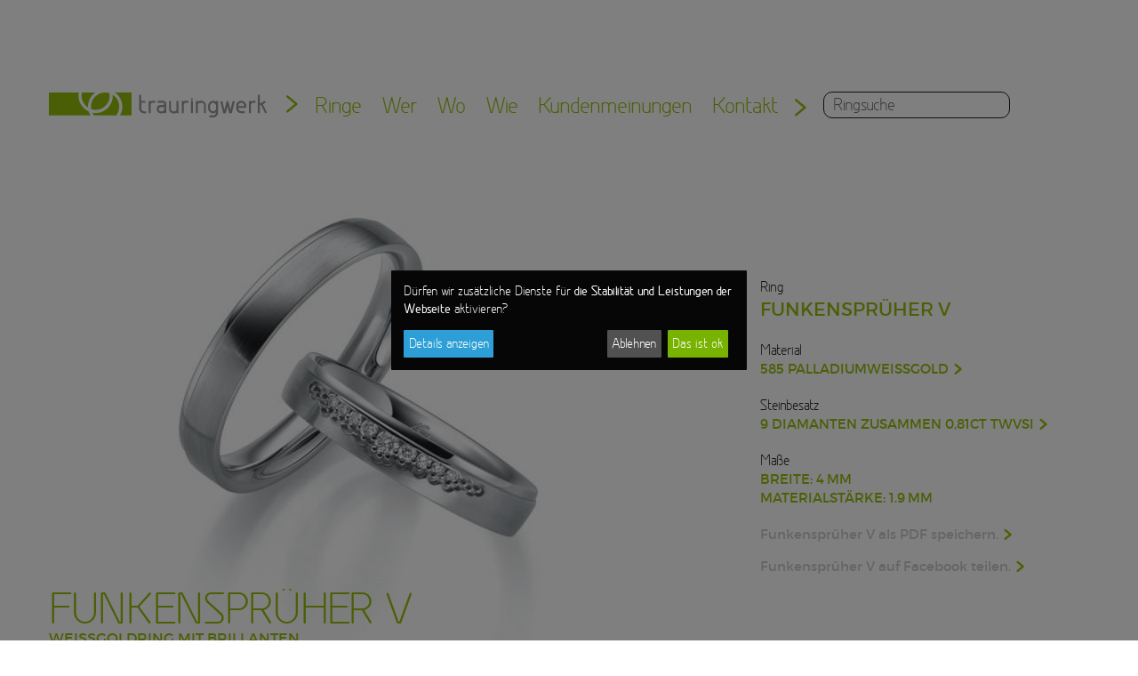

--- FILE ---
content_type: text/html; charset=UTF-8
request_url: https://trauringwerk.com/ringe/trauring-funkensprueher-v-wg585.html
body_size: 6027
content:
<!doctype html>
<!--[if lt IE 7]>      <html class="no-js lt-ie9 lt-ie8 lt-ie7" lang="de"> <![endif]-->
<!--[if IE 7]>         <html class="no-js lt-ie9 lt-ie8" lang="de"> <![endif]-->
<!--[if IE 8]>         <html class="no-js lt-ie9" lang="de"> <![endif]-->
<!--[if gt IE 8]><!--> <html class="no-js" lang="de"> <!--<![endif]-->
<head>
<script type="application/javascript">window.consentFriendConfig = {"version":"1","elementID":"consentfriend","noAutoLoad":false,"htmlTexts":false,"embedded":false,"groupByPurpose":false,"storageMethod":"cookie","cookieName":"consentfriend","cookieExpiresAfterDays":365,"default":false,"mustConsent":false,"acceptAll":true,"hideDeclineAll":false,"hideLearnMore":false,"noticeAsModal":true,"poweredBy":"https://modmore.com/consentfriend","disablePoweredBy":true,"additionalClass":"consentfriend","lang":"de","theme":"black","services":[{"name":"consentFriend","title":"Konsens-Management","description":"Erh\u00e4lt die Konsens-Management-Einstellungen des Besuchers f\u00fcr diese Website.","purposes":["functional"],"cookies":["consentfriend"],"required":true},{"name":"session","title":"Session-Cookie","description":"Bewahrt den Session Status des Besuchers \u00fcber Seitenaufrufe hinweg.","purposes":["functional"],"cookies":["PHPSESSID"],"required":true},{"name":"googleAnalytics","title":"Google Analytics","description":"Sammelt statistische Daten dar\u00fcber, wie der Besucher die Website nutzt.","purposes":["performance"],"cookies":["_ga",/^_ga.*$/],"onlyOnce":true}],"translations":{"zz":{"privacyPolicyUrl":"https://trauringwerk.com/datenschutz.html"},"de":{"privacyPolicy":{"name":"Datenschutzerkl\u00e4rung","text":"Weitere Details finden Sie in unserer {privacyPolicy}."},"consentModal":{"title":"Dienste, die wir gerne nutzen m\u00f6chten","description":"Diese Website nutzt Dienste, um Ihnen ein optimales Website-Erlebnis zu bieten. Dies umfasst Dienste, die f\u00fcr den Betrieb der Website und deren Sicherheit notwendig sind, und solche, die f\u00fcr andere Zwecke genutzt werden. Sie k\u00f6nnen selbst entscheiden, welche Dienste Sie zulassen m\u00f6chten. F\u00fcr weitere Informationen lesen Sie bitte unsere Datenschutzrichtlinie."},"consentNotice":{"testing":"Testmodus!","changeDescription":"Seit Ihrem letzten Besuch gab es \u00c4nderungen, bitte erneuern Sie Ihre Zustimmung.","description":"D\u00fcrfen wir zus\u00e4tzliche Dienste f\u00fcr {purposes} aktivieren?","learnMore":"Details anzeigen"},"purposes":{"functional":{"title":"Notwendig","description":"Diese Dienste sind f\u00fcr das korrekte Funktionieren dieser Website erforderlich. Sie k\u00f6nnen nicht deaktiviert werden."},"performance":{"title":"die Stabilit\u00e4t und Leistungen der Webseite","description":"Diese Dienste verarbeiten personenbezogene Informationen, um den von dieser Website angebotenen Service zu optimieren."},"marketing":{"title":"Marketing","description":"Diese Dienste verarbeiten pers\u00f6nliche Informationen, um Ihnen relevante Inhalte \u00fcber Produkte, Dienstleistungen oder Themen zu zeigen, die Sie interessieren k\u00f6nnten."},"advertising":{"title":"Werbung","description":"Diese Dienste verarbeiten personenbezogene Informationen, um Ihnen personalisierte oder interessenbezogene Werbung zu zeigen."},"security":{"title":"Sicherheit","description":"Diese Dienste verarbeiten pers\u00f6nliche Informationen, um den Inhalt, das Hosting oder die Formulare der Website zu sch\u00fctzen."},"styling":{"title":"Styling","description":"Diese Dienste verarbeiten pers\u00f6nliche Informationen, um das Design der Website zu verbessern."}},"purposeItem":{"service":"Dienst","services":"Dienste"},"service":{"disableAll":{"title":"Alle Dienste aktivieren oder deaktivieren","description":"Mit diesem Schalter k\u00f6nnen Sie alle Dienste aktivieren oder deaktivieren."},"optOut":{"title":"(Opt-out)","description":"Diese Dienste werden standardm\u00e4\u00dfig geladen (Sie k\u00f6nnen sich jedoch abmelden)"},"required":{"title":"  (immer erforderlich)","description":"Diese Dienste sind immer erforderlich"},"purposes":"Zwecke","purpose":"Zweck"},"contextualConsent":{"description":"M\u00f6chten Sie externe Inhalte von {title} laden?","acceptOnce":"Ja","acceptAlways":"Immer"},"ok":"Das ist ok","save":"Speichern","decline":"Ablehnen","close":"Schlie\u00dfen","acceptAll":"Alle akzeptieren","acceptSelected":"Ausgew\u00e4hlte akzeptieren","poweredBy":"Realisiert mit ConsentFriend (Unterst\u00fctzt von Klaro!)"}}};</script>
<script defer data-klaro-config="consentFriendConfig" type="application/javascript" src="/assets/components/consentfriend/js/web/consentfriend-no-css.js?v=07a13410"></script>
    <meta charset="utf-8">
    <meta http-equiv="X-UA-Compatible" content="IE=edge">
    <title>Weißgoldring mit Brillanten | Trauringwerk</title>
    <base href="https://trauringwerk.com/"/>
    <meta name="description" content="Weißgoldring mit 9 Brillanten zusammen 0,081 ct twvsi, Form außen und innen leicht bombiert, klassischer Trauring mit ungewöhnlicher Fassung">
    <meta name="viewport" content="width=device-width, initial-scale=1">
    <link rel="stylesheet" href="/assets/css/site.min.941517dc.css">
    <script src="/assets/js/vendor/modernizr.min.5e08b5c7.js"></script>

    <link rel="apple-touch-icon" sizes="57x57" href="/assets/favicon/apple-touch-icon-57x57.png">
    <link rel="apple-touch-icon" sizes="60x60" href="/assets/favicon/apple-touch-icon-60x60.png">
    <link rel="apple-touch-icon" sizes="72x72" href="/assets/favicon/apple-touch-icon-72x72.png">
    <link rel="apple-touch-icon" sizes="76x76" href="/assets/favicon/apple-touch-icon-76x76.png">
    <link rel="apple-touch-icon" sizes="114x114" href="/assets/favicon/apple-touch-icon-114x114.png">
    <link rel="apple-touch-icon" sizes="120x120" href="/assets/favicon/apple-touch-icon-120x120.png">
    <link rel="apple-touch-icon" sizes="144x144" href="/assets/favicon/apple-touch-icon-144x144.png">
    <link rel="apple-touch-icon" sizes="152x152" href="/assets/favicon/apple-touch-icon-152x152.png">
    <link rel="apple-touch-icon" sizes="180x180" href="/assets/favicon/apple-touch-icon-180x180.png">
    <link rel="icon" type="image/png" href="/assets/favicon/favicon-32x32.png" sizes="32x32">
    <link rel="icon" type="image/png" href="/assets/favicon/favicon-96x96.png" sizes="96x96">
    <link rel="icon" type="image/png" href="/assets/favicon/favicon-16x16.png" sizes="16x16">
    <link rel="manifest" href="/assets/favicon/manifest.json">
    <link rel="shortcut icon" href="/assets/favicon/favicon.ico">
    <meta name="apple-mobile-web-app-title" content="Trauringwerk">
    <meta name="application-name" content="Trauringwerk">
    <meta name="msapplication-TileColor" content="#8fb70d">
    <meta name="msapplication-TileImage" content="/assets/favicon/mstile-144x144.png">
    <meta name="msapplication-config" content="/assets/favicon/browserconfig.xml">
    <meta name="theme-color" content="#ffffff">
<script type="text/plain" data-type="application/javascript" async data-src="https://www.googletagmanager.com/gtag/js?id=AW-921289578" data-name="googleAnalytics"></script>
<script type="text/plain" data-type="application/javascript" data-name="googleAnalytics">
  window.dataLayer = window.dataLayer || [];
  function gtag(){dataLayer.push(arguments);}
  gtag('js', new Date());
  
  gtag('config', 'AW-921289578');
</script>

<link rel="stylesheet" href="/assets/components/consentfriend/css/web/consentfriend.black.min.css?v=07a13410">

</head>
<body class="ringe ">
<!--[if lt IE 8]>
<p class="browserupgrade">You are using an <strong>outdated</strong> browser. Please <a href="http://browsehappy.com/">upgrade your browser</a> to improve your experience.</p>
<![endif]-->
<div class="container-fluid container-no-padding">
    <header>
        
        <div class="menu-wrapper row row-no-padding">
            <div class="logo">
                <a href="https://trauringwerk.com/"><img src="/assets/img/trauringwerk-logo.svg" alt="Logo Trauringwerk" width="245" height="28"/></a>
            </div>
            <nav class="topnav">
                <ul class="">
    <li class="first"><a href="unsere-ringe/" >Ringe</a><ul class="">
    <li class="first"><a href="unsere-ringe/" >Alle Ringe</a></li><li><a href="unsere-ringe/?anlass=trauringe" >Trauringe</a></li><li><a href="unsere-ringe/?anlass=verlobungsringe" >Verlobungsringe</a></li><li><a href="unsere-ringe/?anlass=freundschaftsringe" >Freundschaftsringe</a></li><li><a href="unsere-ringe/?steine=diamant" >Diamantringe</a></li><li class="last"><a href="individuelle-schmuckstuecke.html" >Individuelle Schmuckstücke</a></li>
</ul></li><li><a href="wer/" >Wer</a><ul class="">
    <li class="first"><a href="wer/team.html" >Team</a></li><li class="last"><a href="wer/partner.html" >Partner</a></li>
</ul></li><li><a href="wo.html" >Wo</a></li><li><a href="wie/" >Wie</a><ul class="">
    <li class="first"><a href="wie/beratung.html" >Beratung</a></li><li><a href="wie/fertigung/" >Fertigung</a><ul class="">
    <li class="first"><a href="wie/fertigung/gravuren.html" >Gravuren</a></li>
</ul></li><li class="last"><a href="wie/materialien/" >Materialien</a><ul class="">
    <li class="first"><a href="wie/materialien/metalle/" >Edelmetalle</a></li><li><a href="wie/materialien/steine/" >Steine</a></li><li><a href="wie/materialien/oberflaechen.html" >Oberflächen</a></li><li><a href="wie/materialien/ringformen/" >Ringformen</a></li><li class="last"><a href="wie/materialien/fassarten.html" >Fassarten</a></li>
</ul></li>
</ul></li><li><a href="individuelle-schmuckstuecke.html" class="visible-xs visible-sm">Individuelle Schmuckstücke</a></li><li><a href="kundenmeinungen/" >Kundenmeinungen</a></li><li class="last"><a href="kontakt.html" >Kontakt</a></li>
    <li>
        <form id="suche" action="unsere-ringe/">
            <input class="input" name="search" placeholder="Ringsuche" value=""/>
        </form>
    </li>
</ul>
            </nav>
        </div>
    </header>
</div>
<div class="container">
    <div id="content-section">
        <div id="ring">
            <div class="row">
                <div class="ring-image col-sm-8">
                    <img class="img-responsive" src="/assets/components/phpthumbof/cache/4-31117-4-31117-4.962d2d933eda082188c76e72a660f8a4.jpg" alt=""/>

                    <div class="ring-info">
                        <h1>Funkensprüher V</h1>
                        <h2>Weißgoldring mit Brillanten</h2>
                        <p>Ein klassischer Trauring. Die funkelnden Brillanten sind ungew&ouml;hnlich gefasst.</p>
                    </div>
                </div>
                <div class="ring-description col-sm-4">
                    <div class="section">
                        <div class="sectiontitle ">
                            Ring
                        </div>
                        <div class="sectiontext sectiontext-large">
                            Funkensprüher V
                        </div>
                    </div>
                    <div class="section">
                        <div class="sectiontitle">
                            Material
                        </div>
                        <div class="sectiontext">
                            <a href="wie/materialien/metalle/585-palladiumweissgold.html">585 Palladiumweißgold</a>
                        </div>
                        
                    </div>
                    
                    <div class="section">
                        <div class="sectiontitle">
                            Steinbesatz
                        </div>
                        <div class="sectiontext">
                            <a href="wie/materialien/steine/diamant.html">9 Diamanten zusammen 0,81ct twvsi</a>
                        </div>
                    </div>
                    
                    <div class="section">
                        <div class="sectiontitle">
                            Maße
                        </div>
                        <div class="sectiontext">
                            Breite: 4&thinsp;mm<br/>
                            Materialstärke: 1.9&thinsp;mm
                        </div>
                    </div>
                    
                    <div class="section">
                        <div class="sectionlink">
                            <a href="/assets/pdf/ringe/trauring-funkensprueher-v-wg585.pdf" target="_blank" download>Funkensprüher V als PDF speichern.</a>
                        </div>
                        <div class="sectionlink">
                            <a href="https://www.facebook.com/sharer/sharer.php?u=https%3A%2F%2Ftrauringwerk.com%2Fringe%2Ftrauring-funkensprueher-v-wg585.html" target="_blank">Funkensprüher V auf Facebook teilen.</a>
                        </div>
                    </div>
                </div>
            </div>
        </div>
    </div>
</div>
<div class="container">
    <div id="varianten" class="section">
        <h2 class="title">Materialvarianten <span class="small">zu diesem Ring</span></h2>
        <div class="row auto-clear">
            <div class="ringe-varianten">
                <div class="ring col-xs-12 col-sm-4 col-md-3 col-lg-3 ">
    <noscript>
    <img class="img-responsive" src="/assets/components/phpthumbof/cache/4-31117-4-31117-4.d73e39d537cd5191f7534281ed5ef992.jpg" width="737" height="625" alt="Funkensprüher V" />
</noscript>
<img class="img-responsive lazyload" src="[data-uri]" data-src="/assets/components/phpthumbof/cache/4-31117-4-31117-4.d73e39d537cd5191f7534281ed5ef992.jpg" width="737" height="625" alt="Funkensprüher V">
    <p class="linktext">750 Palladiumweißgold</p>
    <a class="link" href="ringe/trauring-funkensprueher-v-wg750.html"></a>
</div>
            </div>
        </div>
    </div>
</div>
<div class="container container-border-top">
    <div id="weitere" class="section">
        <h2 class="title">Weitere Ringe <span class="small">die passen könnten</span></h2>
        <div class="row">
            <div class="ringe-weitere">
                <div class="ring col-sm-4 col-md-3 ">
    <noscript>
    <img class="img-responsive" src="/assets/components/phpthumbof/cache/4-28621-5%2C5-28621-6.88fdef23270951b37eba7a8f7618583d.jpg" width="737" height="625" alt="Sternenhimmel III" />
</noscript>
<img class="img-responsive lazyload" src="[data-uri]" data-src="/assets/components/phpthumbof/cache/4-28621-5%2C5-28621-6.88fdef23270951b37eba7a8f7618583d.jpg" width="737" height="625" alt="Sternenhimmel III">
    <p class="linktext">Sternenhimmel III</p>
    
    <a class="link" href="ringe/trauring-sternenhimmel-iii.html"></a>
</div>
<div class="ring col-sm-4 col-md-3 ">
    <noscript>
    <img class="img-responsive" src="/assets/components/phpthumbof/cache/28636-6-4-28636-6.cba51a4faab919378fb200537e5ae4c0.jpg" width="737" height="625" alt="Emotion VII" />
</noscript>
<img class="img-responsive lazyload" src="[data-uri]" data-src="/assets/components/phpthumbof/cache/28636-6-4-28636-6.cba51a4faab919378fb200537e5ae4c0.jpg" width="737" height="625" alt="Emotion VII">
    <p class="linktext">Emotion VII</p>
    
    <a class="link" href="ringe/trauring-emotion-vii.html"></a>
</div>
<div class="ring col-sm-4 col-md-3 ">
    <noscript>
    <img class="img-responsive" src="/assets/components/phpthumbof/cache/28682.00874f69518af9d1635e1fc7e4feabf4.jpg" width="737" height="625" alt="Topping Sand" />
</noscript>
<img class="img-responsive lazyload" src="[data-uri]" data-src="/assets/components/phpthumbof/cache/28682.00874f69518af9d1635e1fc7e4feabf4.jpg" width="737" height="625" alt="Topping Sand">
    <p class="linktext">Topping Sand</p>
    
    <a class="link" href="ringe/trauring-topping-sand-585.html"></a>
</div>
<div class="ring col-sm-4 col-md-3 ">
    <noscript>
    <img class="img-responsive" src="/assets/components/phpthumbof/cache/4-28817-4%2C0-28817-4%2C5.79ab674e152ae81b2c8f6d6b2c2525b4.jpg" width="737" height="625" alt="Pearl VII" />
</noscript>
<img class="img-responsive lazyload" src="[data-uri]" data-src="/assets/components/phpthumbof/cache/4-28817-4%2C0-28817-4%2C5.79ab674e152ae81b2c8f6d6b2c2525b4.jpg" width="737" height="625" alt="Pearl VII">
    <p class="linktext">Pearl VII</p>
    
    <a class="link" href="ringe/pearl-vii.html"></a>
</div>
            </div>
        </div>
    </div>
</div>

<div class="container container-border-top">
    <div class="footercontact">
        <div class="row">
            <div class="col-sm-3">
                <h2>Ganz nah</h2>
            </div>
            <div class="col-sm-6">
                Sie finden uns im Herzen von Vaihingen an der Enz zwischen Pforzheim und Stuttgart, nahe Ludwigsburg. In stilvollem und ungezwungenem Ambiente präsentieren wir Ihnen in unseren liebevoll restaurierten Räumlichkeiten die klassische Auswahl eines Juweliers kombiniert mit individuellem Goldschmiedehandwerk. Ein Parkplatz ist direkt am Haus, weitere in unmittelbarer Nähe zu unserem Trauringwerk.
            </div>
        </div>
        <div class="row">
            <div class="widget widget-contact col-sm-4">
                <h3>Anfahrt</h3>

                <div class="circle"><a href="wo.html"><i class="fa fa-map-marker"></i></a></div>
                <p class="text">Stuttgarter Straße 61 <br>71665 Vaihingen Enz</p>
            </div>
            <div class="widget widget-contact col-sm-4">
                <h3>E-Mail</h3>

                <div class="circle"><a href="mailto:info@trauringwerk.com"><i class="fa fa-envelope-o"></i></a></div>
                <p class="text"><a href="mailto:info@trauringwerk.com">info@trauringwerk.com</a></p>
            </div>
            <div class="widget widget-contact col-sm-4">
                <h3>Telefon</h3>

                <div class="circle"><a href="tel:070429663250"><i class="fa fa-phone"></i></a></div>
                <p class="text"><a href="tel:070429663250">07042 966 325 0</a></p>
            </div>
        </div>
    </div>
</div>
<footer>
    <div class="container">
        <nav class="footernav">
            <ul>
                <li>
    <a href="impressum.html" title="Impressum">Impressum</a>
</li>
<li>
    <a href="agb.html" title="AGB">AGB</a>
</li>
<li>
    <a href="datenschutz.html" title="Datenschutz">Datenschutz</a>
</li>
<li>
    <a href="kontakt.html" title="Kontakt">Kontakt</a>
</li>
<li>
    <a href="" title="change setting"><a onclick="klaro.show(window.consentFriendConfig, { modal: true });return false;">Zustimmung ändern</a></a>
</li>
<li>
    <a href="https://www.facebook.com/Trauringwerk-1433892116940084/" title="facebook"><i class="fa fa-facebook-official"></i></a>
</li>
<li>
    <a href="https://de.pinterest.com/trauringwerk/" title="pinterest"><i class="fa fa-pinterest-square"></i></a>
</li>
            </ul>
        </nav>
        <div class="footeraddress">
            Trauringwerk GmbH | Stuttgarter Straße 61  | 71665 Vaihingen Enz | <a href="tel:070429663250">T&nbsp;07042&nbsp;966&nbsp;325&nbsp;0</a> | F&nbsp;07042&nbsp;966&nbsp;325&nbsp;99 | <a href="mailto:info@trauringwerk.com">info@trauringwerk.com</a> |
Mo.Di.Do.Fr. 15:00–19:00 | Sa. 10:00–14:00 | Mi. Ruhetag | Gerne auch nach persönlicher Absprache
        </div>
    </div>
</footer>
<script src="/assets/js/vendor/jquery.min.b855ef5f.js"></script>
<script src="/assets/js/plugins.min.464d9a8b.js"></script>
<script src="/assets/js/site.min.8a81bb0a.js"></script>
<!-- Google tag (gtag.js) -->
<script async src=https://www.googletagmanager.com/gtag/js?id=AW-921289578></script>
<script>
    window.dataLayer = window.dataLayer || [];
    function gtag(){dataLayer.push(arguments);}
    gtag('js', new Date());
    
    gtag('config', 'AW-921289578');
</script>
</body>
</html>

--- FILE ---
content_type: text/css
request_url: https://trauringwerk.com/assets/css/site.min.941517dc.css
body_size: 36043
content:
@charset "UTF-8";
/*!
 * Bootstrap v3.3.6 (http://getbootstrap.com)
 * Copyright 2011-2015 Twitter, Inc.
 * Licensed under MIT (https://github.com/twbs/bootstrap/blob/master/LICENSE)
 */
/*! normalize.css v3.0.3 | MIT License | github.com/necolas/normalize.css */html{font-family:sans-serif;-ms-text-size-adjust:100%;-webkit-text-size-adjust:100%}body{margin:0}article,aside,details,figcaption,figure,footer,header,hgroup,main,menu,nav,section,summary{display:block}audio,canvas,progress,video{display:inline-block;vertical-align:baseline}audio:not([controls]){display:none;height:0}[hidden],template{display:none}a{background-color:transparent}a:active,a:hover{outline:0}abbr[title]{border-bottom:none;text-decoration:underline;-webkit-text-decoration:underline dotted;text-decoration:underline dotted}b,strong{font-weight:700}dfn{font-style:italic}#landingform .fokus h2,#landingform .fokus h3,#landingform .fokus h4,#topslider .news-top .fokus h2,#topslider .news-top .fokus h3,#topslider .news-top .fokus h4,#topslider .ring-top .fokus h2,#topslider .ring-top .fokus h3,#topslider .ring-top .fokus h4,#topslider .topfokus h2,#topslider .topfokus h3,#topslider .topfokus h4,h1{font-size:2em;margin:.67em 0}mark{background:#ff0;color:#000}small{font-size:80%}sub,sup{font-size:75%;line-height:0;position:relative;vertical-align:baseline}sup{top:-.5em}sub{bottom:-.25em}img{border:0}svg:not(:root){overflow:hidden}figure{margin:1em 40px}hr{-webkit-box-sizing:content-box;box-sizing:content-box;height:0}pre{overflow:auto}code,kbd,pre,samp{font-family:monospace,monospace;font-size:1em}button,input,optgroup,select,textarea{color:inherit;font:inherit;margin:0}button{overflow:visible}button,select{text-transform:none}button,html input[type=button],input[type=reset],input[type=submit]{-webkit-appearance:button;cursor:pointer}button[disabled],html input[disabled]{cursor:default}button::-moz-focus-inner,input::-moz-focus-inner{border:0;padding:0}input{line-height:normal}input[type=checkbox],input[type=radio]{-webkit-box-sizing:border-box;box-sizing:border-box;padding:0}input[type=number]::-webkit-inner-spin-button,input[type=number]::-webkit-outer-spin-button{height:auto}input[type=search]{-webkit-appearance:textfield;-webkit-box-sizing:content-box;box-sizing:content-box}input[type=search]::-webkit-search-cancel-button,input[type=search]::-webkit-search-decoration{-webkit-appearance:none}fieldset{border:1px solid silver;margin:0 2px;padding:.35em .625em .75em}textarea{overflow:auto}optgroup{font-weight:700}table{border-collapse:collapse;border-spacing:0}td,th{padding:0}

/*! Source: https://github.com/h5bp/html5-boilerplate/blob/master/src/css/main.css */@media print{*,:after,:before{color:#000!important;text-shadow:none!important;background:transparent!important;-webkit-box-shadow:none!important;box-shadow:none!important}a,a:visited{text-decoration:underline}a[href]:after{content:" (" attr(href) ")"}abbr[title]:after{content:" (" attr(title) ")"}a[href^="#"]:after,a[href^="javascript:"]:after{content:""}blockquote,pre{border:1px solid #999;page-break-inside:avoid}thead{display:table-header-group}img,tr{page-break-inside:avoid}img{max-width:100%!important}h2,h3,p{orphans:3;widows:3}h2,h3{page-break-after:avoid}.navbar{display:none}.btn>.caret,.dropup>.btn>.caret{border-top-color:#000!important}.label{border:1px solid #000}.table{border-collapse:collapse!important}.table td,.table th{background-color:#fff!important}.table-bordered td,.table-bordered th{border:1px solid #ddd!important}}@font-face{font-family:Glyphicons Halflings;src:url(../fonts/bootstrap/glyphicons-halflings-regular.eot);src:url(../fonts/bootstrap/glyphicons-halflings-regular.eot?#iefix) format("embedded-opentype"),url(../fonts/bootstrap/glyphicons-halflings-regular.woff2) format("woff2"),url(../fonts/bootstrap/glyphicons-halflings-regular.woff) format("woff"),url(../fonts/bootstrap/glyphicons-halflings-regular.ttf) format("truetype"),url(../fonts/bootstrap/glyphicons-halflings-regular.svg#glyphicons_halflingsregular) format("svg")}.glyphicon{position:relative;top:1px;display:inline-block;font-family:Glyphicons Halflings;font-style:normal;font-weight:400;line-height:1;-webkit-font-smoothing:antialiased;-moz-osx-font-smoothing:grayscale}.glyphicon-asterisk:before{content:"\002a"}.glyphicon-plus:before{content:"\002b"}.glyphicon-eur:before,.glyphicon-euro:before{content:"\20ac"}.glyphicon-minus:before{content:"\2212"}.glyphicon-cloud:before{content:"\2601"}.glyphicon-envelope:before{content:"\2709"}.glyphicon-pencil:before{content:"\270f"}.glyphicon-glass:before{content:"\e001"}.glyphicon-music:before{content:"\e002"}.glyphicon-search:before{content:"\e003"}.glyphicon-heart:before{content:"\e005"}.glyphicon-star:before{content:"\e006"}.glyphicon-star-empty:before{content:"\e007"}.glyphicon-user:before{content:"\e008"}.glyphicon-film:before{content:"\e009"}.glyphicon-th-large:before{content:"\e010"}.glyphicon-th:before{content:"\e011"}.glyphicon-th-list:before{content:"\e012"}.glyphicon-ok:before{content:"\e013"}.glyphicon-remove:before{content:"\e014"}.glyphicon-zoom-in:before{content:"\e015"}.glyphicon-zoom-out:before{content:"\e016"}.glyphicon-off:before{content:"\e017"}.glyphicon-signal:before{content:"\e018"}.glyphicon-cog:before{content:"\e019"}.glyphicon-trash:before{content:"\e020"}.glyphicon-home:before{content:"\e021"}.glyphicon-file:before{content:"\e022"}.glyphicon-time:before{content:"\e023"}.glyphicon-road:before{content:"\e024"}.glyphicon-download-alt:before{content:"\e025"}.glyphicon-download:before{content:"\e026"}.glyphicon-upload:before{content:"\e027"}.glyphicon-inbox:before{content:"\e028"}.glyphicon-play-circle:before{content:"\e029"}.glyphicon-repeat:before{content:"\e030"}.glyphicon-refresh:before{content:"\e031"}.glyphicon-list-alt:before{content:"\e032"}.glyphicon-lock:before{content:"\e033"}.glyphicon-flag:before{content:"\e034"}.glyphicon-headphones:before{content:"\e035"}.glyphicon-volume-off:before{content:"\e036"}.glyphicon-volume-down:before{content:"\e037"}.glyphicon-volume-up:before{content:"\e038"}.glyphicon-qrcode:before{content:"\e039"}.glyphicon-barcode:before{content:"\e040"}.glyphicon-tag:before{content:"\e041"}.glyphicon-tags:before{content:"\e042"}.glyphicon-book:before{content:"\e043"}.glyphicon-bookmark:before{content:"\e044"}.glyphicon-print:before{content:"\e045"}.glyphicon-camera:before{content:"\e046"}.glyphicon-font:before{content:"\e047"}.glyphicon-bold:before{content:"\e048"}.glyphicon-italic:before{content:"\e049"}.glyphicon-text-height:before{content:"\e050"}.glyphicon-text-width:before{content:"\e051"}.glyphicon-align-left:before{content:"\e052"}.glyphicon-align-center:before{content:"\e053"}.glyphicon-align-right:before{content:"\e054"}.glyphicon-align-justify:before{content:"\e055"}.glyphicon-list:before{content:"\e056"}.glyphicon-indent-left:before{content:"\e057"}.glyphicon-indent-right:before{content:"\e058"}.glyphicon-facetime-video:before{content:"\e059"}.glyphicon-picture:before{content:"\e060"}.glyphicon-map-marker:before{content:"\e062"}.glyphicon-adjust:before{content:"\e063"}.glyphicon-tint:before{content:"\e064"}.glyphicon-edit:before{content:"\e065"}.glyphicon-share:before{content:"\e066"}.glyphicon-check:before{content:"\e067"}.glyphicon-move:before{content:"\e068"}.glyphicon-step-backward:before{content:"\e069"}.glyphicon-fast-backward:before{content:"\e070"}.glyphicon-backward:before{content:"\e071"}.glyphicon-play:before{content:"\e072"}.glyphicon-pause:before{content:"\e073"}.glyphicon-stop:before{content:"\e074"}.glyphicon-forward:before{content:"\e075"}.glyphicon-fast-forward:before{content:"\e076"}.glyphicon-step-forward:before{content:"\e077"}.glyphicon-eject:before{content:"\e078"}.glyphicon-chevron-left:before{content:"\e079"}.glyphicon-chevron-right:before{content:"\e080"}.glyphicon-plus-sign:before{content:"\e081"}.glyphicon-minus-sign:before{content:"\e082"}.glyphicon-remove-sign:before{content:"\e083"}.glyphicon-ok-sign:before{content:"\e084"}.glyphicon-question-sign:before{content:"\e085"}.glyphicon-info-sign:before{content:"\e086"}.glyphicon-screenshot:before{content:"\e087"}.glyphicon-remove-circle:before{content:"\e088"}.glyphicon-ok-circle:before{content:"\e089"}.glyphicon-ban-circle:before{content:"\e090"}.glyphicon-arrow-left:before{content:"\e091"}.glyphicon-arrow-right:before{content:"\e092"}.glyphicon-arrow-up:before{content:"\e093"}.glyphicon-arrow-down:before{content:"\e094"}.glyphicon-share-alt:before{content:"\e095"}.glyphicon-resize-full:before{content:"\e096"}.glyphicon-resize-small:before{content:"\e097"}.glyphicon-exclamation-sign:before{content:"\e101"}.glyphicon-gift:before{content:"\e102"}.glyphicon-leaf:before{content:"\e103"}.glyphicon-fire:before{content:"\e104"}.glyphicon-eye-open:before{content:"\e105"}.glyphicon-eye-close:before{content:"\e106"}.glyphicon-warning-sign:before{content:"\e107"}.glyphicon-plane:before{content:"\e108"}.glyphicon-calendar:before{content:"\e109"}.glyphicon-random:before{content:"\e110"}.glyphicon-comment:before{content:"\e111"}.glyphicon-magnet:before{content:"\e112"}.glyphicon-chevron-up:before{content:"\e113"}.glyphicon-chevron-down:before{content:"\e114"}.glyphicon-retweet:before{content:"\e115"}.glyphicon-shopping-cart:before{content:"\e116"}.glyphicon-folder-close:before{content:"\e117"}.glyphicon-folder-open:before{content:"\e118"}.glyphicon-resize-vertical:before{content:"\e119"}.glyphicon-resize-horizontal:before{content:"\e120"}.glyphicon-hdd:before{content:"\e121"}.glyphicon-bullhorn:before{content:"\e122"}.glyphicon-bell:before{content:"\e123"}.glyphicon-certificate:before{content:"\e124"}.glyphicon-thumbs-up:before{content:"\e125"}.glyphicon-thumbs-down:before{content:"\e126"}.glyphicon-hand-right:before{content:"\e127"}.glyphicon-hand-left:before{content:"\e128"}.glyphicon-hand-up:before{content:"\e129"}.glyphicon-hand-down:before{content:"\e130"}.glyphicon-circle-arrow-right:before{content:"\e131"}.glyphicon-circle-arrow-left:before{content:"\e132"}.glyphicon-circle-arrow-up:before{content:"\e133"}.glyphicon-circle-arrow-down:before{content:"\e134"}.glyphicon-globe:before{content:"\e135"}.glyphicon-wrench:before{content:"\e136"}.glyphicon-tasks:before{content:"\e137"}.glyphicon-filter:before{content:"\e138"}.glyphicon-briefcase:before{content:"\e139"}.glyphicon-fullscreen:before{content:"\e140"}.glyphicon-dashboard:before{content:"\e141"}.glyphicon-paperclip:before{content:"\e142"}.glyphicon-heart-empty:before{content:"\e143"}.glyphicon-link:before{content:"\e144"}.glyphicon-phone:before{content:"\e145"}.glyphicon-pushpin:before{content:"\e146"}.glyphicon-usd:before{content:"\e148"}.glyphicon-gbp:before{content:"\e149"}.glyphicon-sort:before{content:"\e150"}.glyphicon-sort-by-alphabet:before{content:"\e151"}.glyphicon-sort-by-alphabet-alt:before{content:"\e152"}.glyphicon-sort-by-order:before{content:"\e153"}.glyphicon-sort-by-order-alt:before{content:"\e154"}.glyphicon-sort-by-attributes:before{content:"\e155"}.glyphicon-sort-by-attributes-alt:before{content:"\e156"}.glyphicon-unchecked:before{content:"\e157"}.glyphicon-expand:before{content:"\e158"}.glyphicon-collapse-down:before{content:"\e159"}.glyphicon-collapse-up:before{content:"\e160"}.glyphicon-log-in:before{content:"\e161"}.glyphicon-flash:before{content:"\e162"}.glyphicon-log-out:before{content:"\e163"}.glyphicon-new-window:before{content:"\e164"}.glyphicon-record:before{content:"\e165"}.glyphicon-save:before{content:"\e166"}.glyphicon-open:before{content:"\e167"}.glyphicon-saved:before{content:"\e168"}.glyphicon-import:before{content:"\e169"}.glyphicon-export:before{content:"\e170"}.glyphicon-send:before{content:"\e171"}.glyphicon-floppy-disk:before{content:"\e172"}.glyphicon-floppy-saved:before{content:"\e173"}.glyphicon-floppy-remove:before{content:"\e174"}.glyphicon-floppy-save:before{content:"\e175"}.glyphicon-floppy-open:before{content:"\e176"}.glyphicon-credit-card:before{content:"\e177"}.glyphicon-transfer:before{content:"\e178"}.glyphicon-cutlery:before{content:"\e179"}.glyphicon-header:before{content:"\e180"}.glyphicon-compressed:before{content:"\e181"}.glyphicon-earphone:before{content:"\e182"}.glyphicon-phone-alt:before{content:"\e183"}.glyphicon-tower:before{content:"\e184"}.glyphicon-stats:before{content:"\e185"}.glyphicon-sd-video:before{content:"\e186"}.glyphicon-hd-video:before{content:"\e187"}.glyphicon-subtitles:before{content:"\e188"}.glyphicon-sound-stereo:before{content:"\e189"}.glyphicon-sound-dolby:before{content:"\e190"}.glyphicon-sound-5-1:before{content:"\e191"}.glyphicon-sound-6-1:before{content:"\e192"}.glyphicon-sound-7-1:before{content:"\e193"}.glyphicon-copyright-mark:before{content:"\e194"}.glyphicon-registration-mark:before{content:"\e195"}.glyphicon-cloud-download:before{content:"\e197"}.glyphicon-cloud-upload:before{content:"\e198"}.glyphicon-tree-conifer:before{content:"\e199"}.glyphicon-tree-deciduous:before{content:"\e200"}.glyphicon-cd:before{content:"\e201"}.glyphicon-save-file:before{content:"\e202"}.glyphicon-open-file:before{content:"\e203"}.glyphicon-level-up:before{content:"\e204"}.glyphicon-copy:before{content:"\e205"}.glyphicon-paste:before{content:"\e206"}.glyphicon-alert:before{content:"\e209"}.glyphicon-equalizer:before{content:"\e210"}.glyphicon-king:before{content:"\e211"}.glyphicon-queen:before{content:"\e212"}.glyphicon-pawn:before{content:"\e213"}.glyphicon-bishop:before{content:"\e214"}.glyphicon-knight:before{content:"\e215"}.glyphicon-baby-formula:before{content:"\e216"}.glyphicon-tent:before{content:"\26fa"}.glyphicon-blackboard:before{content:"\e218"}.glyphicon-bed:before{content:"\e219"}.glyphicon-apple:before{content:"\f8ff"}.glyphicon-erase:before{content:"\e221"}.glyphicon-hourglass:before{content:"\231b"}.glyphicon-lamp:before{content:"\e223"}.glyphicon-duplicate:before{content:"\e224"}.glyphicon-piggy-bank:before{content:"\e225"}.glyphicon-scissors:before{content:"\e226"}.glyphicon-bitcoin:before,.glyphicon-btc:before,.glyphicon-xbt:before{content:"\e227"}.glyphicon-jpy:before,.glyphicon-yen:before{content:"\00a5"}.glyphicon-rub:before,.glyphicon-ruble:before{content:"\20bd"}.glyphicon-scale:before{content:"\e230"}.glyphicon-ice-lolly:before{content:"\e231"}.glyphicon-ice-lolly-tasted:before{content:"\e232"}.glyphicon-education:before{content:"\e233"}.glyphicon-option-horizontal:before{content:"\e234"}.glyphicon-option-vertical:before{content:"\e235"}.glyphicon-menu-hamburger:before{content:"\e236"}.glyphicon-modal-window:before{content:"\e237"}.glyphicon-oil:before{content:"\e238"}.glyphicon-grain:before{content:"\e239"}.glyphicon-sunglasses:before{content:"\e240"}.glyphicon-text-size:before{content:"\e241"}.glyphicon-text-color:before{content:"\e242"}.glyphicon-text-background:before{content:"\e243"}.glyphicon-object-align-top:before{content:"\e244"}.glyphicon-object-align-bottom:before{content:"\e245"}.glyphicon-object-align-horizontal:before{content:"\e246"}.glyphicon-object-align-left:before{content:"\e247"}.glyphicon-object-align-vertical:before{content:"\e248"}.glyphicon-object-align-right:before{content:"\e249"}.glyphicon-triangle-right:before{content:"\e250"}.glyphicon-triangle-left:before{content:"\e251"}.glyphicon-triangle-bottom:before{content:"\e252"}.glyphicon-triangle-top:before{content:"\e253"}.glyphicon-console:before{content:"\e254"}.glyphicon-superscript:before{content:"\e255"}.glyphicon-subscript:before{content:"\e256"}.glyphicon-menu-left:before{content:"\e257"}.glyphicon-menu-right:before{content:"\e258"}.glyphicon-menu-down:before{content:"\e259"}.glyphicon-menu-up:before{content:"\e260"}*,:after,:before{-webkit-box-sizing:border-box;box-sizing:border-box}html{font-size:10px;-webkit-tap-highlight-color:rgba(0,0,0,0)}body{font-family:Greyscale Basic,Helvetica Neue,Helvetica,Arial,sans-serif;font-size:18px;line-height:1.428571429;color:#222;background-color:#fff}button,input,select,textarea{font-family:inherit;font-size:inherit;line-height:inherit}a{color:#97bf0d;text-decoration:none}a:focus,a:hover{color:#5e7708;text-decoration:underline}a:focus{outline:5px auto -webkit-focus-ring-color;outline-offset:-2px}figure{margin:0}img{vertical-align:middle}.img-responsive{display:block;max-width:100%;height:auto}.img-rounded{border-radius:6px}.img-thumbnail{padding:4px;line-height:1.428571429;background-color:#fff;border:1px solid #ddd;border-radius:10px;-webkit-transition:all .2s ease-in-out;transition:all .2s ease-in-out;display:inline-block;max-width:100%;height:auto}.img-circle{border-radius:50%}hr{margin-top:25px;margin-bottom:25px;border:0;border-top:1px solid #eee}[role=button]{cursor:pointer}#landingform .fokus h2,#landingform .fokus h3,#landingform .fokus h4,#topslider .news-top .fokus h2,#topslider .news-top .fokus h3,#topslider .news-top .fokus h4,#topslider .ring-top .fokus h2,#topslider .ring-top .fokus h3,#topslider .ring-top .fokus h4,#topslider .topfokus h2,#topslider .topfokus h3,#topslider .topfokus h4,.h1,.h2,.h3,.h4,.h5,.h6,h1,h2,h3,h4,h5,h6{font-family:Greyscale Basic,Helvetica Neue,Helvetica,Arial,sans-serif;font-weight:700;line-height:1.1;color:inherit}#landingform .fokus h2 .small,#landingform .fokus h2 small,#landingform .fokus h3 .small,#landingform .fokus h3 small,#landingform .fokus h4 .small,#landingform .fokus h4 small,#topslider .news-top .fokus h2 .small,#topslider .news-top .fokus h2 small,#topslider .news-top .fokus h3 .small,#topslider .news-top .fokus h3 small,#topslider .news-top .fokus h4 .small,#topslider .news-top .fokus h4 small,#topslider .ring-top .fokus h2 .small,#topslider .ring-top .fokus h2 small,#topslider .ring-top .fokus h3 .small,#topslider .ring-top .fokus h3 small,#topslider .ring-top .fokus h4 .small,#topslider .ring-top .fokus h4 small,#topslider .topfokus h2 .small,#topslider .topfokus h2 small,#topslider .topfokus h3 .small,#topslider .topfokus h3 small,#topslider .topfokus h4 .small,#topslider .topfokus h4 small,.h1 .small,.h1 small,.h2 .small,.h2 small,.h3 .small,.h3 small,.h4 .small,.h4 small,.h5 .small,.h5 small,.h6 .small,.h6 small,h1 .small,h1 small,h2 .small,h2 small,h3 .small,h3 small,h4 .small,h4 small,h5 .small,h5 small,h6 .small,h6 small{font-weight:400;line-height:1;color:#777}#landingform .fokus h2,#landingform .fokus h3,#landingform .fokus h4,#topslider .news-top .fokus h2,#topslider .news-top .fokus h3,#topslider .news-top .fokus h4,#topslider .ring-top .fokus h2,#topslider .ring-top .fokus h3,#topslider .ring-top .fokus h4,#topslider .topfokus h2,#topslider .topfokus h3,#topslider .topfokus h4,.h1,.h2,.h3,h1,h2,h3{margin-top:25px;margin-bottom:12.5px}#landingform .fokus h2 .small,#landingform .fokus h2 small,#landingform .fokus h3 .small,#landingform .fokus h3 small,#landingform .fokus h4 .small,#landingform .fokus h4 small,#topslider .news-top .fokus h2 .small,#topslider .news-top .fokus h2 small,#topslider .news-top .fokus h3 .small,#topslider .news-top .fokus h3 small,#topslider .news-top .fokus h4 .small,#topslider .news-top .fokus h4 small,#topslider .ring-top .fokus h2 .small,#topslider .ring-top .fokus h2 small,#topslider .ring-top .fokus h3 .small,#topslider .ring-top .fokus h3 small,#topslider .ring-top .fokus h4 .small,#topslider .ring-top .fokus h4 small,#topslider .topfokus h2 .small,#topslider .topfokus h2 small,#topslider .topfokus h3 .small,#topslider .topfokus h3 small,#topslider .topfokus h4 .small,#topslider .topfokus h4 small,.h1 .small,.h1 small,.h2 .small,.h2 small,.h3 .small,.h3 small,h1 .small,h1 small,h2 .small,h2 small,h3 .small,h3 small{font-size:65%}.h4,.h5,.h6,h4,h5,h6{margin-top:12.5px;margin-bottom:12.5px}.h4 .small,.h4 small,.h5 .small,.h5 small,.h6 .small,.h6 small,h4 .small,h4 small,h5 .small,h5 small,h6 .small,h6 small{font-size:75%}#landingform .fokus h2,#landingform .fokus h3,#landingform .fokus h4,#topslider .news-top .fokus h2,#topslider .news-top .fokus h3,#topslider .news-top .fokus h4,#topslider .ring-top .fokus h2,#topslider .ring-top .fokus h3,#topslider .ring-top .fokus h4,#topslider .topfokus h2,#topslider .topfokus h3,#topslider .topfokus h4,.h1,h1{font-size:46px}.h2,h2{font-size:38px}.h3,h3{font-size:31px}.h4,h4{font-size:23px}.h5,h5{font-size:18px}.h6,h6{font-size:16px}p{margin:0 0 12.5px}.lead{margin-bottom:25px;font-size:20px;font-weight:300;line-height:1.4}@media (min-width:768px){.lead{font-size:27px}}.small,small{font-size:88%}.mark,mark{padding:.2em;background-color:#fcf8e3}.text-left{text-align:left}.text-right{text-align:right}.text-center{text-align:center}.text-justify{text-align:justify}.text-nowrap{white-space:nowrap}.text-lowercase{text-transform:lowercase}.initialism,.text-uppercase{text-transform:uppercase}.text-capitalize{text-transform:capitalize}.text-muted{color:#777}.text-primary{color:#97bf0d}a.text-primary:focus,a.text-primary:hover{color:#718f0a}.text-success{color:#3c763d}a.text-success:focus,a.text-success:hover{color:#2b542c}.text-info{color:#31708f}a.text-info:focus,a.text-info:hover{color:#245269}.text-warning{color:#8a6d3b}a.text-warning:focus,a.text-warning:hover{color:#66512c}.text-danger{color:#a94442}a.text-danger:focus,a.text-danger:hover{color:#843534}.bg-primary{color:#fff;background-color:#97bf0d}a.bg-primary:focus,a.bg-primary:hover{background-color:#718f0a}.bg-success{background-color:#dff0d8}a.bg-success:focus,a.bg-success:hover{background-color:#c1e2b3}.bg-info{background-color:#d9edf7}a.bg-info:focus,a.bg-info:hover{background-color:#afd9ee}.bg-warning{background-color:#fcf8e3}a.bg-warning:focus,a.bg-warning:hover{background-color:#f7ecb5}.bg-danger{background-color:#f2dede}a.bg-danger:focus,a.bg-danger:hover{background-color:#e4b9b9}.page-header{padding-bottom:11.5px;margin:50px 0 25px;border-bottom:1px solid #eee}ol,ul{margin-top:0;margin-bottom:12.5px}ol ol,ol ul,ul ol,ul ul{margin-bottom:0}.list-inline,.list-unstyled{padding-left:0;list-style:none}.list-inline{margin-left:-5px}.list-inline>li{display:inline-block;padding-right:5px;padding-left:5px}dl{margin-top:0;margin-bottom:25px}dd,dt{line-height:1.428571429}dt{font-weight:700}dd{margin-left:0}.dl-horizontal dd:after,.dl-horizontal dd:before{display:table;content:" "}.dl-horizontal dd:after{clear:both}@media (min-width:768px){.dl-horizontal dt{float:left;width:160px;clear:left;text-align:right;overflow:hidden;text-overflow:ellipsis;white-space:nowrap}.dl-horizontal dd{margin-left:180px}}abbr[data-original-title],abbr[title]{cursor:help}.initialism{font-size:90%}blockquote{padding:12.5px 25px;margin:0 0 25px;font-size:22.5px;border-left:5px solid #eee}blockquote ol:last-child,blockquote p:last-child,blockquote ul:last-child{margin-bottom:0}blockquote .small,blockquote footer,blockquote small{display:block;font-size:80%;line-height:1.428571429;color:#777}blockquote .small:before,blockquote footer:before,blockquote small:before{content:"\2014 \00A0"}.blockquote-reverse,blockquote.pull-right{padding-right:15px;padding-left:0;text-align:right;border-right:5px solid #eee;border-left:0}.blockquote-reverse .small:before,.blockquote-reverse footer:before,.blockquote-reverse small:before,blockquote.pull-right .small:before,blockquote.pull-right footer:before,blockquote.pull-right small:before{content:""}.blockquote-reverse .small:after,.blockquote-reverse footer:after,.blockquote-reverse small:after,blockquote.pull-right .small:after,blockquote.pull-right footer:after,blockquote.pull-right small:after{content:"\00A0 \2014"}address{margin-bottom:25px;font-style:normal;line-height:1.428571429}.container{padding-right:15px;padding-left:15px;margin-right:auto;margin-left:auto}.container:after,.container:before{display:table;content:" "}.container:after{clear:both}@media (min-width:768px){.container{width:750px}}@media (min-width:992px){.container{width:970px}}@media (min-width:1200px){.container{width:1170px}}.container-fluid{padding-right:15px;padding-left:15px;margin-right:auto;margin-left:auto}.container-fluid:after,.container-fluid:before{display:table;content:" "}.container-fluid:after{clear:both}.row{margin-right:-15px;margin-left:-15px}.row:after,.row:before{display:table;content:" "}.row:after{clear:both}.row-no-gutters{margin-right:0;margin-left:0}.row-no-gutters [class*=col-]{padding-right:0;padding-left:0}.col-lg-1,.col-lg-2,.col-lg-3,.col-lg-4,.col-lg-5,.col-lg-6,.col-lg-7,.col-lg-8,.col-lg-9,.col-lg-10,.col-lg-11,.col-lg-12,.col-md-1,.col-md-2,.col-md-3,.col-md-4,.col-md-5,.col-md-6,.col-md-7,.col-md-8,.col-md-9,.col-md-10,.col-md-11,.col-md-12,.col-sm-1,.col-sm-2,.col-sm-3,.col-sm-4,.col-sm-5,.col-sm-6,.col-sm-7,.col-sm-8,.col-sm-9,.col-sm-10,.col-sm-11,.col-sm-12,.col-xs-1,.col-xs-2,.col-xs-3,.col-xs-4,.col-xs-5,.col-xs-6,.col-xs-7,.col-xs-8,.col-xs-9,.col-xs-10,.col-xs-11,.col-xs-12{position:relative;min-height:1px;padding-right:15px;padding-left:15px}.col-xs-1,.col-xs-2,.col-xs-3,.col-xs-4,.col-xs-5,.col-xs-6,.col-xs-7,.col-xs-8,.col-xs-9,.col-xs-10,.col-xs-11,.col-xs-12{float:left}.col-xs-1{width:8.3333333333%}.col-xs-2{width:16.6666666667%}.col-xs-3{width:25%}.col-xs-4{width:33.3333333333%}.col-xs-5{width:41.6666666667%}.col-xs-6{width:50%}.col-xs-7{width:58.3333333333%}.col-xs-8{width:66.6666666667%}.col-xs-9{width:75%}.col-xs-10{width:83.3333333333%}.col-xs-11{width:91.6666666667%}.col-xs-12{width:100%}.col-xs-pull-0{right:auto}.col-xs-pull-1{right:8.3333333333%}.col-xs-pull-2{right:16.6666666667%}.col-xs-pull-3{right:25%}.col-xs-pull-4{right:33.3333333333%}.col-xs-pull-5{right:41.6666666667%}.col-xs-pull-6{right:50%}.col-xs-pull-7{right:58.3333333333%}.col-xs-pull-8{right:66.6666666667%}.col-xs-pull-9{right:75%}.col-xs-pull-10{right:83.3333333333%}.col-xs-pull-11{right:91.6666666667%}.col-xs-pull-12{right:100%}.col-xs-push-0{left:auto}.col-xs-push-1{left:8.3333333333%}.col-xs-push-2{left:16.6666666667%}.col-xs-push-3{left:25%}.col-xs-push-4{left:33.3333333333%}.col-xs-push-5{left:41.6666666667%}.col-xs-push-6{left:50%}.col-xs-push-7{left:58.3333333333%}.col-xs-push-8{left:66.6666666667%}.col-xs-push-9{left:75%}.col-xs-push-10{left:83.3333333333%}.col-xs-push-11{left:91.6666666667%}.col-xs-push-12{left:100%}.col-xs-offset-0{margin-left:0}.col-xs-offset-1{margin-left:8.3333333333%}.col-xs-offset-2{margin-left:16.6666666667%}.col-xs-offset-3{margin-left:25%}.col-xs-offset-4{margin-left:33.3333333333%}.col-xs-offset-5{margin-left:41.6666666667%}.col-xs-offset-6{margin-left:50%}.col-xs-offset-7{margin-left:58.3333333333%}.col-xs-offset-8{margin-left:66.6666666667%}.col-xs-offset-9{margin-left:75%}.col-xs-offset-10{margin-left:83.3333333333%}.col-xs-offset-11{margin-left:91.6666666667%}.col-xs-offset-12{margin-left:100%}@media (min-width:768px){.col-sm-1,.col-sm-2,.col-sm-3,.col-sm-4,.col-sm-5,.col-sm-6,.col-sm-7,.col-sm-8,.col-sm-9,.col-sm-10,.col-sm-11,.col-sm-12{float:left}.col-sm-1{width:8.3333333333%}.col-sm-2{width:16.6666666667%}.col-sm-3{width:25%}.col-sm-4{width:33.3333333333%}.col-sm-5{width:41.6666666667%}.col-sm-6{width:50%}.col-sm-7{width:58.3333333333%}.col-sm-8{width:66.6666666667%}.col-sm-9{width:75%}.col-sm-10{width:83.3333333333%}.col-sm-11{width:91.6666666667%}.col-sm-12{width:100%}.col-sm-pull-0{right:auto}.col-sm-pull-1{right:8.3333333333%}.col-sm-pull-2{right:16.6666666667%}.col-sm-pull-3{right:25%}.col-sm-pull-4{right:33.3333333333%}.col-sm-pull-5{right:41.6666666667%}.col-sm-pull-6{right:50%}.col-sm-pull-7{right:58.3333333333%}.col-sm-pull-8{right:66.6666666667%}.col-sm-pull-9{right:75%}.col-sm-pull-10{right:83.3333333333%}.col-sm-pull-11{right:91.6666666667%}.col-sm-pull-12{right:100%}.col-sm-push-0{left:auto}.col-sm-push-1{left:8.3333333333%}.col-sm-push-2{left:16.6666666667%}.col-sm-push-3{left:25%}.col-sm-push-4{left:33.3333333333%}.col-sm-push-5{left:41.6666666667%}.col-sm-push-6{left:50%}.col-sm-push-7{left:58.3333333333%}.col-sm-push-8{left:66.6666666667%}.col-sm-push-9{left:75%}.col-sm-push-10{left:83.3333333333%}.col-sm-push-11{left:91.6666666667%}.col-sm-push-12{left:100%}.col-sm-offset-0{margin-left:0}.col-sm-offset-1{margin-left:8.3333333333%}.col-sm-offset-2{margin-left:16.6666666667%}.col-sm-offset-3{margin-left:25%}.col-sm-offset-4{margin-left:33.3333333333%}.col-sm-offset-5{margin-left:41.6666666667%}.col-sm-offset-6{margin-left:50%}.col-sm-offset-7{margin-left:58.3333333333%}.col-sm-offset-8{margin-left:66.6666666667%}.col-sm-offset-9{margin-left:75%}.col-sm-offset-10{margin-left:83.3333333333%}.col-sm-offset-11{margin-left:91.6666666667%}.col-sm-offset-12{margin-left:100%}}@media (min-width:992px){.col-md-1,.col-md-2,.col-md-3,.col-md-4,.col-md-5,.col-md-6,.col-md-7,.col-md-8,.col-md-9,.col-md-10,.col-md-11,.col-md-12{float:left}.col-md-1{width:8.3333333333%}.col-md-2{width:16.6666666667%}.col-md-3{width:25%}.col-md-4{width:33.3333333333%}.col-md-5{width:41.6666666667%}.col-md-6{width:50%}.col-md-7{width:58.3333333333%}.col-md-8{width:66.6666666667%}.col-md-9{width:75%}.col-md-10{width:83.3333333333%}.col-md-11{width:91.6666666667%}.col-md-12{width:100%}.col-md-pull-0{right:auto}.col-md-pull-1{right:8.3333333333%}.col-md-pull-2{right:16.6666666667%}.col-md-pull-3{right:25%}.col-md-pull-4{right:33.3333333333%}.col-md-pull-5{right:41.6666666667%}.col-md-pull-6{right:50%}.col-md-pull-7{right:58.3333333333%}.col-md-pull-8{right:66.6666666667%}.col-md-pull-9{right:75%}.col-md-pull-10{right:83.3333333333%}.col-md-pull-11{right:91.6666666667%}.col-md-pull-12{right:100%}.col-md-push-0{left:auto}.col-md-push-1{left:8.3333333333%}.col-md-push-2{left:16.6666666667%}.col-md-push-3{left:25%}.col-md-push-4{left:33.3333333333%}.col-md-push-5{left:41.6666666667%}.col-md-push-6{left:50%}.col-md-push-7{left:58.3333333333%}.col-md-push-8{left:66.6666666667%}.col-md-push-9{left:75%}.col-md-push-10{left:83.3333333333%}.col-md-push-11{left:91.6666666667%}.col-md-push-12{left:100%}.col-md-offset-0{margin-left:0}.col-md-offset-1{margin-left:8.3333333333%}.col-md-offset-2{margin-left:16.6666666667%}.col-md-offset-3{margin-left:25%}.col-md-offset-4{margin-left:33.3333333333%}.col-md-offset-5{margin-left:41.6666666667%}.col-md-offset-6{margin-left:50%}.col-md-offset-7{margin-left:58.3333333333%}.col-md-offset-8{margin-left:66.6666666667%}.col-md-offset-9{margin-left:75%}.col-md-offset-10{margin-left:83.3333333333%}.col-md-offset-11{margin-left:91.6666666667%}.col-md-offset-12{margin-left:100%}}@media (min-width:1200px){.col-lg-1,.col-lg-2,.col-lg-3,.col-lg-4,.col-lg-5,.col-lg-6,.col-lg-7,.col-lg-8,.col-lg-9,.col-lg-10,.col-lg-11,.col-lg-12{float:left}.col-lg-1{width:8.3333333333%}.col-lg-2{width:16.6666666667%}.col-lg-3{width:25%}.col-lg-4{width:33.3333333333%}.col-lg-5{width:41.6666666667%}.col-lg-6{width:50%}.col-lg-7{width:58.3333333333%}.col-lg-8{width:66.6666666667%}.col-lg-9{width:75%}.col-lg-10{width:83.3333333333%}.col-lg-11{width:91.6666666667%}.col-lg-12{width:100%}.col-lg-pull-0{right:auto}.col-lg-pull-1{right:8.3333333333%}.col-lg-pull-2{right:16.6666666667%}.col-lg-pull-3{right:25%}.col-lg-pull-4{right:33.3333333333%}.col-lg-pull-5{right:41.6666666667%}.col-lg-pull-6{right:50%}.col-lg-pull-7{right:58.3333333333%}.col-lg-pull-8{right:66.6666666667%}.col-lg-pull-9{right:75%}.col-lg-pull-10{right:83.3333333333%}.col-lg-pull-11{right:91.6666666667%}.col-lg-pull-12{right:100%}.col-lg-push-0{left:auto}.col-lg-push-1{left:8.3333333333%}.col-lg-push-2{left:16.6666666667%}.col-lg-push-3{left:25%}.col-lg-push-4{left:33.3333333333%}.col-lg-push-5{left:41.6666666667%}.col-lg-push-6{left:50%}.col-lg-push-7{left:58.3333333333%}.col-lg-push-8{left:66.6666666667%}.col-lg-push-9{left:75%}.col-lg-push-10{left:83.3333333333%}.col-lg-push-11{left:91.6666666667%}.col-lg-push-12{left:100%}.col-lg-offset-0{margin-left:0}.col-lg-offset-1{margin-left:8.3333333333%}.col-lg-offset-2{margin-left:16.6666666667%}.col-lg-offset-3{margin-left:25%}.col-lg-offset-4{margin-left:33.3333333333%}.col-lg-offset-5{margin-left:41.6666666667%}.col-lg-offset-6{margin-left:50%}.col-lg-offset-7{margin-left:58.3333333333%}.col-lg-offset-8{margin-left:66.6666666667%}.col-lg-offset-9{margin-left:75%}.col-lg-offset-10{margin-left:83.3333333333%}.col-lg-offset-11{margin-left:91.6666666667%}.col-lg-offset-12{margin-left:100%}}fieldset{min-width:0;margin:0}fieldset,legend{padding:0;border:0}legend{display:block;width:100%;margin-bottom:25px;font-size:27px;line-height:inherit;color:#333;border-bottom:1px solid #e5e5e5}label{display:inline-block;max-width:100%;margin-bottom:5px;font-weight:700}input[type=search]{-webkit-box-sizing:border-box;box-sizing:border-box;-webkit-appearance:none;-moz-appearance:none;appearance:none}input[type=checkbox],input[type=radio]{margin:4px 0 0;margin-top:1px\9;line-height:normal}fieldset[disabled] input[type=checkbox],fieldset[disabled] input[type=radio],input[type=checkbox].disabled,input[type=checkbox][disabled],input[type=radio].disabled,input[type=radio][disabled]{cursor:not-allowed}input[type=file]{display:block}input[type=range]{display:block;width:100%}select[multiple],select[size]{height:auto}input[type=checkbox]:focus,input[type=file]:focus,input[type=radio]:focus{outline:5px auto -webkit-focus-ring-color;outline-offset:-2px}output{padding-top:7px}.form-control,output{display:block;font-size:18px;line-height:1.428571429;color:#555}.form-control{width:100%;height:39px;padding:6px 12px;background-color:#fff;background-image:none;border:1px solid #97bf0d;border-radius:10px;-webkit-box-shadow:inset 0 1px 1px rgba(0,0,0,.075);box-shadow:inset 0 1px 1px rgba(0,0,0,.075);-webkit-transition:border-color .15s ease-in-out,box-shadow .15s ease-in-out;-webkit-transition:border-color .15s ease-in-out,-webkit-box-shadow .15s ease-in-out;transition:border-color .15s ease-in-out,-webkit-box-shadow .15s ease-in-out;transition:border-color .15s ease-in-out,box-shadow .15s ease-in-out;transition:border-color .15s ease-in-out,box-shadow .15s ease-in-out,-webkit-box-shadow .15s ease-in-out}.form-control:focus{border-color:#718f0a;outline:0;-webkit-box-shadow:inset 0 1px 1px rgba(0,0,0,.075),0 0 8px rgba(113,143,10,.6);box-shadow:inset 0 1px 1px rgba(0,0,0,.075),0 0 8px rgba(113,143,10,.6)}.form-control::-moz-placeholder{color:#999;opacity:1}.form-control:-ms-input-placeholder{color:#999}.form-control::-webkit-input-placeholder{color:#999}.form-control::-ms-expand{background-color:transparent;border:0}.form-control[disabled],.form-control[readonly],fieldset[disabled] .form-control{background-color:#eee;opacity:1}.form-control[disabled],fieldset[disabled] .form-control{cursor:not-allowed}textarea.form-control{height:auto}@media screen and (-webkit-min-device-pixel-ratio:0){input[type=date].form-control,input[type=datetime-local].form-control,input[type=month].form-control,input[type=time].form-control{line-height:39px}.input-group-sm>.input-group-btn>input.btn[type=date],.input-group-sm>.input-group-btn>input.btn[type=datetime-local],.input-group-sm>.input-group-btn>input.btn[type=month],.input-group-sm>.input-group-btn>input.btn[type=time],.input-group-sm>input.form-control[type=date],.input-group-sm>input.form-control[type=datetime-local],.input-group-sm>input.form-control[type=month],.input-group-sm>input.form-control[type=time],.input-group-sm>input.input-group-addon[type=date],.input-group-sm>input.input-group-addon[type=datetime-local],.input-group-sm>input.input-group-addon[type=month],.input-group-sm>input.input-group-addon[type=time],.input-group-sm input[type=date],.input-group-sm input[type=datetime-local],.input-group-sm input[type=month],.input-group-sm input[type=time],input[type=date].input-sm,input[type=datetime-local].input-sm,input[type=month].input-sm,input[type=time].input-sm{line-height:36px}.input-group-lg>.input-group-btn>input.btn[type=date],.input-group-lg>.input-group-btn>input.btn[type=datetime-local],.input-group-lg>.input-group-btn>input.btn[type=month],.input-group-lg>.input-group-btn>input.btn[type=time],.input-group-lg>input.form-control[type=date],.input-group-lg>input.form-control[type=datetime-local],.input-group-lg>input.form-control[type=month],.input-group-lg>input.form-control[type=time],.input-group-lg>input.input-group-addon[type=date],.input-group-lg>input.input-group-addon[type=datetime-local],.input-group-lg>input.input-group-addon[type=month],.input-group-lg>input.input-group-addon[type=time],.input-group-lg input[type=date],.input-group-lg input[type=datetime-local],.input-group-lg input[type=month],.input-group-lg input[type=time],input[type=date].input-lg,input[type=datetime-local].input-lg,input[type=month].input-lg,input[type=time].input-lg{line-height:53px}}.form-group{margin-bottom:15px}.checkbox,.radio{position:relative;display:block;margin-top:10px;margin-bottom:10px}.checkbox.disabled label,.radio.disabled label,fieldset[disabled] .checkbox label,fieldset[disabled] .radio label{cursor:not-allowed}.checkbox label,.radio label{min-height:25px;padding-left:20px;margin-bottom:0;font-weight:400;cursor:pointer}.checkbox-inline input[type=checkbox],.checkbox input[type=checkbox],.radio-inline input[type=radio],.radio input[type=radio]{position:absolute;margin-top:4px\9;margin-left:-20px}.checkbox+.checkbox,.radio+.radio{margin-top:-5px}.checkbox-inline,.radio-inline{position:relative;display:inline-block;padding-left:20px;margin-bottom:0;font-weight:400;vertical-align:middle;cursor:pointer}.checkbox-inline.disabled,.radio-inline.disabled,fieldset[disabled] .checkbox-inline,fieldset[disabled] .radio-inline{cursor:not-allowed}.checkbox-inline+.checkbox-inline,.radio-inline+.radio-inline{margin-top:0;margin-left:10px}.form-control-static{min-height:43px;padding-top:7px;padding-bottom:7px;margin-bottom:0}.form-control-static.input-lg,.form-control-static.input-sm,.input-group-lg>.form-control-static.form-control,.input-group-lg>.form-control-static.input-group-addon,.input-group-lg>.input-group-btn>.form-control-static.btn,.input-group-sm>.form-control-static.form-control,.input-group-sm>.form-control-static.input-group-addon,.input-group-sm>.input-group-btn>.form-control-static.btn{padding-right:0;padding-left:0}.input-group-sm>.form-control,.input-group-sm>.input-group-addon,.input-group-sm>.input-group-btn>.btn,.input-sm{height:36px;padding:5px 10px;font-size:16px;line-height:1.5;border-radius:3px}.input-group-sm>.input-group-btn>select.btn,.input-group-sm>select.form-control,.input-group-sm>select.input-group-addon,select.input-sm{height:36px;line-height:36px}.input-group-sm>.input-group-btn>select.btn[multiple],.input-group-sm>.input-group-btn>textarea.btn,.input-group-sm>select.form-control[multiple],.input-group-sm>select.input-group-addon[multiple],.input-group-sm>textarea.form-control,.input-group-sm>textarea.input-group-addon,select[multiple].input-sm,textarea.input-sm{height:auto}.form-group-sm .form-control{height:36px;padding:5px 10px;font-size:16px;line-height:1.5;border-radius:3px}.form-group-sm select.form-control{height:36px;line-height:36px}.form-group-sm select[multiple].form-control,.form-group-sm textarea.form-control{height:auto}.form-group-sm .form-control-static{height:36px;min-height:41px;padding:6px 10px;font-size:16px;line-height:1.5}.input-group-lg>.form-control,.input-group-lg>.input-group-addon,.input-group-lg>.input-group-btn>.btn,.input-lg{height:53px;padding:10px 16px;font-size:23px;line-height:1.3333333;border-radius:6px}.input-group-lg>.input-group-btn>select.btn,.input-group-lg>select.form-control,.input-group-lg>select.input-group-addon,select.input-lg{height:53px;line-height:53px}.input-group-lg>.input-group-btn>select.btn[multiple],.input-group-lg>.input-group-btn>textarea.btn,.input-group-lg>select.form-control[multiple],.input-group-lg>select.input-group-addon[multiple],.input-group-lg>textarea.form-control,.input-group-lg>textarea.input-group-addon,select[multiple].input-lg,textarea.input-lg{height:auto}.form-group-lg .form-control{height:53px;padding:10px 16px;font-size:23px;line-height:1.3333333;border-radius:6px}.form-group-lg select.form-control{height:53px;line-height:53px}.form-group-lg select[multiple].form-control,.form-group-lg textarea.form-control{height:auto}.form-group-lg .form-control-static{height:53px;min-height:48px;padding:11px 16px;font-size:23px;line-height:1.3333333}.has-feedback{position:relative}.has-feedback .form-control{padding-right:48.75px}.form-control-feedback{position:absolute;top:0;right:0;z-index:2;display:block;width:39px;height:39px;line-height:39px;text-align:center;pointer-events:none}.form-group-lg .form-control+.form-control-feedback,.input-group-lg+.form-control-feedback,.input-group-lg>.form-control+.form-control-feedback,.input-group-lg>.input-group-addon+.form-control-feedback,.input-group-lg>.input-group-btn>.btn+.form-control-feedback,.input-lg+.form-control-feedback{width:53px;height:53px;line-height:53px}.form-group-sm .form-control+.form-control-feedback,.input-group-sm+.form-control-feedback,.input-group-sm>.form-control+.form-control-feedback,.input-group-sm>.input-group-addon+.form-control-feedback,.input-group-sm>.input-group-btn>.btn+.form-control-feedback,.input-sm+.form-control-feedback{width:36px;height:36px;line-height:36px}.has-success .checkbox,.has-success .checkbox-inline,.has-success.checkbox-inline label,.has-success.checkbox label,.has-success .control-label,.has-success .help-block,.has-success .radio,.has-success .radio-inline,.has-success.radio-inline label,.has-success.radio label{color:#3c763d}.has-success .form-control{border-color:#3c763d;-webkit-box-shadow:inset 0 1px 1px rgba(0,0,0,.075);box-shadow:inset 0 1px 1px rgba(0,0,0,.075)}.has-success .form-control:focus{border-color:#2b542c;-webkit-box-shadow:inset 0 1px 1px rgba(0,0,0,.075),0 0 6px #67b168;box-shadow:inset 0 1px 1px rgba(0,0,0,.075),0 0 6px #67b168}.has-success .input-group-addon{color:#3c763d;background-color:#dff0d8;border-color:#3c763d}.has-success .form-control-feedback{color:#3c763d}.has-warning .checkbox,.has-warning .checkbox-inline,.has-warning.checkbox-inline label,.has-warning.checkbox label,.has-warning .control-label,.has-warning .help-block,.has-warning .radio,.has-warning .radio-inline,.has-warning.radio-inline label,.has-warning.radio label{color:#8a6d3b}.has-warning .form-control{border-color:#8a6d3b;-webkit-box-shadow:inset 0 1px 1px rgba(0,0,0,.075);box-shadow:inset 0 1px 1px rgba(0,0,0,.075)}.has-warning .form-control:focus{border-color:#66512c;-webkit-box-shadow:inset 0 1px 1px rgba(0,0,0,.075),0 0 6px #c0a16b;box-shadow:inset 0 1px 1px rgba(0,0,0,.075),0 0 6px #c0a16b}.has-warning .input-group-addon{color:#8a6d3b;background-color:#fcf8e3;border-color:#8a6d3b}.has-warning .form-control-feedback{color:#8a6d3b}.has-error .checkbox,.has-error .checkbox-inline,.has-error.checkbox-inline label,.has-error.checkbox label,.has-error .control-label,.has-error .help-block,.has-error .radio,.has-error .radio-inline,.has-error.radio-inline label,.has-error.radio label{color:#a94442}.has-error .form-control{border-color:#a94442;-webkit-box-shadow:inset 0 1px 1px rgba(0,0,0,.075);box-shadow:inset 0 1px 1px rgba(0,0,0,.075)}.has-error .form-control:focus{border-color:#843534;-webkit-box-shadow:inset 0 1px 1px rgba(0,0,0,.075),0 0 6px #ce8483;box-shadow:inset 0 1px 1px rgba(0,0,0,.075),0 0 6px #ce8483}.has-error .input-group-addon{color:#a94442;background-color:#f2dede;border-color:#a94442}.has-error .form-control-feedback{color:#a94442}.has-feedback label~.form-control-feedback{top:30px}.has-feedback label.sr-only~.form-control-feedback{top:0}.help-block{display:block;margin-top:5px;margin-bottom:10px;color:#626262}@media (min-width:768px){.form-inline .form-group{display:inline-block;margin-bottom:0;vertical-align:middle}.form-inline .form-control{display:inline-block;width:auto;vertical-align:middle}.form-inline .form-control-static{display:inline-block}.form-inline .input-group{display:inline-table;vertical-align:middle}.form-inline .input-group .form-control,.form-inline .input-group .input-group-addon,.form-inline .input-group .input-group-btn{width:auto}.form-inline .input-group>.form-control{width:100%}.form-inline .control-label{margin-bottom:0;vertical-align:middle}.form-inline .checkbox,.form-inline .radio{display:inline-block;margin-top:0;margin-bottom:0;vertical-align:middle}.form-inline .checkbox label,.form-inline .radio label{padding-left:0}.form-inline .checkbox input[type=checkbox],.form-inline .radio input[type=radio]{position:relative;margin-left:0}.form-inline .has-feedback .form-control-feedback{top:0}}.form-horizontal .checkbox,.form-horizontal .checkbox-inline,.form-horizontal .radio,.form-horizontal .radio-inline{padding-top:7px;margin-top:0;margin-bottom:0}.form-horizontal .checkbox,.form-horizontal .radio{min-height:32px}.form-horizontal .form-group{margin-right:-15px;margin-left:-15px}.form-horizontal .form-group:after,.form-horizontal .form-group:before{display:table;content:" "}.form-horizontal .form-group:after{clear:both}@media (min-width:768px){.form-horizontal .control-label{padding-top:7px;margin-bottom:0;text-align:right}}.form-horizontal .has-feedback .form-control-feedback{right:15px}@media (min-width:768px){.form-horizontal .form-group-lg .control-label{padding-top:11px;font-size:23px}}@media (min-width:768px){.form-horizontal .form-group-sm .control-label{padding-top:6px;font-size:16px}}.btn{display:inline-block;margin-bottom:0;font-weight:400;text-align:center;white-space:nowrap;vertical-align:middle;-ms-touch-action:manipulation;touch-action:manipulation;cursor:pointer;background-image:none;border:1px solid transparent;padding:6px 12px;font-size:18px;line-height:1.428571429;border-radius:10px;-webkit-user-select:none;-moz-user-select:none;-ms-user-select:none;user-select:none}.btn.active.focus,.btn.active:focus,.btn.focus,.btn:active.focus,.btn:active:focus,.btn:focus{outline:5px auto -webkit-focus-ring-color;outline-offset:-2px}.btn.focus,.btn:focus,.btn:hover{color:#97bf0d;text-decoration:none}.btn.active,.btn:active{background-image:none;outline:0;-webkit-box-shadow:inset 0 3px 5px rgba(0,0,0,.125);box-shadow:inset 0 3px 5px rgba(0,0,0,.125)}.btn.disabled,.btn[disabled],fieldset[disabled] .btn{cursor:not-allowed;filter:alpha(opacity=65);opacity:.65;-webkit-box-shadow:none;box-shadow:none}a.btn.disabled,fieldset[disabled] a.btn{pointer-events:none}.btn-default{color:#97bf0d;background-color:#ebebeb;border-color:transparent}.btn-default.focus,.btn-default:focus,.btn-default:hover{color:#97bf0d;background-color:#d2d1d1;border-color:transparent}.btn-default.active,.btn-default:active,.open>.btn-default.dropdown-toggle{color:#97bf0d;background-color:#d2d1d1;background-image:none;border-color:transparent}.btn-default.active.focus,.btn-default.active:focus,.btn-default.active:hover,.btn-default:active.focus,.btn-default:active:focus,.btn-default:active:hover,.open>.btn-default.dropdown-toggle.focus,.open>.btn-default.dropdown-toggle:focus,.open>.btn-default.dropdown-toggle:hover{color:#97bf0d;background-color:silver;border-color:transparent}.btn-default.disabled.focus,.btn-default.disabled:focus,.btn-default.disabled:hover,.btn-default[disabled].focus,.btn-default[disabled]:focus,.btn-default[disabled]:hover,fieldset[disabled] .btn-default.focus,fieldset[disabled] .btn-default:focus,fieldset[disabled] .btn-default:hover{background-color:#ebebeb;border-color:transparent}.btn-default .badge{color:#ebebeb;background-color:#97bf0d}.btn-primary{color:#fff;background-color:#97bf0d;border-color:transparent}.btn-primary.focus,.btn-primary:focus{color:#fff}.btn-primary.focus,.btn-primary:focus,.btn-primary:hover{background-color:#718f0a;border-color:transparent}.btn-primary.active,.btn-primary:active,.open>.btn-primary.dropdown-toggle{color:#fff;background-color:#718f0a;background-image:none;border-color:transparent}.btn-primary.active.focus,.btn-primary.active:focus,.btn-primary.active:hover,.btn-primary:active.focus,.btn-primary:active:focus,.btn-primary:active:hover,.open>.btn-primary.dropdown-toggle.focus,.open>.btn-primary.dropdown-toggle:focus,.open>.btn-primary.dropdown-toggle:hover{color:#fff;background-color:#576e07;border-color:transparent}.btn-primary.disabled.focus,.btn-primary.disabled:focus,.btn-primary.disabled:hover,.btn-primary[disabled].focus,.btn-primary[disabled]:focus,.btn-primary[disabled]:hover,fieldset[disabled] .btn-primary.focus,fieldset[disabled] .btn-primary:focus,fieldset[disabled] .btn-primary:hover{background-color:#97bf0d;border-color:transparent}.btn-primary .badge{color:#97bf0d;background-color:#fff}.btn-success{color:#fff;background-color:#97bf0d;border-color:#84a70b}.btn-success.focus,.btn-success:focus{color:#fff;background-color:#718f0a;border-color:#263003}.btn-success:hover{color:#fff;background-color:#718f0a;border-color:#576e07}.btn-success.active,.btn-success:active,.open>.btn-success.dropdown-toggle{color:#fff;background-color:#718f0a;background-image:none;border-color:#576e07}.btn-success.active.focus,.btn-success.active:focus,.btn-success.active:hover,.btn-success:active.focus,.btn-success:active:focus,.btn-success:active:hover,.open>.btn-success.dropdown-toggle.focus,.open>.btn-success.dropdown-toggle:focus,.open>.btn-success.dropdown-toggle:hover{color:#fff;background-color:#576e07;border-color:#263003}.btn-success.disabled.focus,.btn-success.disabled:focus,.btn-success.disabled:hover,.btn-success[disabled].focus,.btn-success[disabled]:focus,.btn-success[disabled]:hover,fieldset[disabled] .btn-success.focus,fieldset[disabled] .btn-success:focus,fieldset[disabled] .btn-success:hover{background-color:#97bf0d;border-color:#84a70b}.btn-success .badge{color:#97bf0d;background-color:#fff}.btn-info{color:#fff;background-color:#5bc0de;border-color:#46b8da}.btn-info.focus,.btn-info:focus{color:#fff;background-color:#31b0d5;border-color:#1b6d85}.btn-info:hover{color:#fff;background-color:#31b0d5;border-color:#269abc}.btn-info.active,.btn-info:active,.open>.btn-info.dropdown-toggle{color:#fff;background-color:#31b0d5;background-image:none;border-color:#269abc}.btn-info.active.focus,.btn-info.active:focus,.btn-info.active:hover,.btn-info:active.focus,.btn-info:active:focus,.btn-info:active:hover,.open>.btn-info.dropdown-toggle.focus,.open>.btn-info.dropdown-toggle:focus,.open>.btn-info.dropdown-toggle:hover{color:#fff;background-color:#269abc;border-color:#1b6d85}.btn-info.disabled.focus,.btn-info.disabled:focus,.btn-info.disabled:hover,.btn-info[disabled].focus,.btn-info[disabled]:focus,.btn-info[disabled]:hover,fieldset[disabled] .btn-info.focus,fieldset[disabled] .btn-info:focus,fieldset[disabled] .btn-info:hover{background-color:#5bc0de;border-color:#46b8da}.btn-info .badge{color:#5bc0de;background-color:#fff}.btn-warning{color:#fff;background-color:#bf0d3f;border-color:#a70b37}.btn-warning.focus,.btn-warning:focus{color:#fff;background-color:#8f0a2f;border-color:#300310}.btn-warning:hover{color:#fff;background-color:#8f0a2f;border-color:#6e0724}.btn-warning.active,.btn-warning:active,.open>.btn-warning.dropdown-toggle{color:#fff;background-color:#8f0a2f;background-image:none;border-color:#6e0724}.btn-warning.active.focus,.btn-warning.active:focus,.btn-warning.active:hover,.btn-warning:active.focus,.btn-warning:active:focus,.btn-warning:active:hover,.open>.btn-warning.dropdown-toggle.focus,.open>.btn-warning.dropdown-toggle:focus,.open>.btn-warning.dropdown-toggle:hover{color:#fff;background-color:#6e0724;border-color:#300310}.btn-warning.disabled.focus,.btn-warning.disabled:focus,.btn-warning.disabled:hover,.btn-warning[disabled].focus,.btn-warning[disabled]:focus,.btn-warning[disabled]:hover,fieldset[disabled] .btn-warning.focus,fieldset[disabled] .btn-warning:focus,fieldset[disabled] .btn-warning:hover{background-color:#bf0d3f;border-color:#a70b37}.btn-warning .badge{color:#bf0d3f;background-color:#fff}.btn-danger{color:#fff;background-color:#d9534f;border-color:#d43f3a}.btn-danger.focus,.btn-danger:focus{color:#fff;background-color:#c9302c;border-color:#761c19}.btn-danger:hover{color:#fff;background-color:#c9302c;border-color:#ac2925}.btn-danger.active,.btn-danger:active,.open>.btn-danger.dropdown-toggle{color:#fff;background-color:#c9302c;background-image:none;border-color:#ac2925}.btn-danger.active.focus,.btn-danger.active:focus,.btn-danger.active:hover,.btn-danger:active.focus,.btn-danger:active:focus,.btn-danger:active:hover,.open>.btn-danger.dropdown-toggle.focus,.open>.btn-danger.dropdown-toggle:focus,.open>.btn-danger.dropdown-toggle:hover{color:#fff;background-color:#ac2925;border-color:#761c19}.btn-danger.disabled.focus,.btn-danger.disabled:focus,.btn-danger.disabled:hover,.btn-danger[disabled].focus,.btn-danger[disabled]:focus,.btn-danger[disabled]:hover,fieldset[disabled] .btn-danger.focus,fieldset[disabled] .btn-danger:focus,fieldset[disabled] .btn-danger:hover{background-color:#d9534f;border-color:#d43f3a}.btn-danger .badge{color:#d9534f;background-color:#fff}.btn-link{font-weight:400;color:#97bf0d;border-radius:0}.btn-link,.btn-link.active,.btn-link:active,.btn-link[disabled],fieldset[disabled] .btn-link{background-color:transparent;-webkit-box-shadow:none;box-shadow:none}.btn-link,.btn-link:active,.btn-link:focus,.btn-link:hover{border-color:transparent}.btn-link:focus,.btn-link:hover{color:#5e7708;text-decoration:underline;background-color:transparent}.btn-link[disabled]:focus,.btn-link[disabled]:hover,fieldset[disabled] .btn-link:focus,fieldset[disabled] .btn-link:hover{color:#777;text-decoration:none}.btn-group-lg>.btn,.btn-lg{padding:10px 16px;font-size:23px;line-height:1.3333333;border-radius:6px}.btn-group-sm>.btn,.btn-sm{padding:5px 10px;font-size:16px;line-height:1.5;border-radius:3px}.btn-group-xs>.btn,.btn-xs{padding:1px 5px;font-size:16px;line-height:1.5;border-radius:3px}.btn-block{display:block;width:100%}.btn-block+.btn-block{margin-top:5px}input[type=button].btn-block,input[type=reset].btn-block,input[type=submit].btn-block{width:100%}.caret{display:inline-block;width:0;height:0;margin-left:2px;vertical-align:middle;border-top:4px dashed;border-top:4px solid\9;border-right:4px solid transparent;border-left:4px solid transparent}.dropdown,.dropup{position:relative}.dropdown-toggle:focus{outline:0}.dropdown-menu{position:absolute;top:100%;left:0;z-index:1000;display:none;float:left;min-width:160px;padding:5px 0;margin:2px 0 0;font-size:18px;text-align:left;list-style:none;background-color:#fff;background-clip:padding-box;border:1px solid #ccc;border:1px solid rgba(0,0,0,.15);border-radius:10px;-webkit-box-shadow:0 6px 12px rgba(0,0,0,.175);box-shadow:0 6px 12px rgba(0,0,0,.175)}.dropdown-menu.pull-right{right:0;left:auto}.dropdown-menu .divider{height:1px;margin:11.5px 0;overflow:hidden;background-color:#e5e5e5}.dropdown-menu>li>a{display:block;padding:3px 20px;clear:both;font-weight:400;line-height:1.428571429;color:#333;white-space:nowrap}.dropdown-menu>li>a:focus,.dropdown-menu>li>a:hover{color:#262626;text-decoration:none;background-color:#f5f5f5}.dropdown-menu>.active>a,.dropdown-menu>.active>a:focus,.dropdown-menu>.active>a:hover{color:#fff;text-decoration:none;background-color:#97bf0d;outline:0}.dropdown-menu>.disabled>a,.dropdown-menu>.disabled>a:focus,.dropdown-menu>.disabled>a:hover{color:#777}.dropdown-menu>.disabled>a:focus,.dropdown-menu>.disabled>a:hover{text-decoration:none;cursor:not-allowed;background-color:transparent;background-image:none;filter:progid:DXImageTransform.Microsoft.gradient(enabled = false)}.open>.dropdown-menu{display:block}.open>a{outline:0}.dropdown-menu-right{right:0;left:auto}.dropdown-menu-left{right:auto;left:0}.dropdown-header{display:block;padding:3px 20px;font-size:16px;line-height:1.428571429;color:#777;white-space:nowrap}.dropdown-backdrop{position:fixed;top:0;right:0;bottom:0;left:0;z-index:990}.pull-right>.dropdown-menu{right:0;left:auto}.dropup .caret,.navbar-fixed-bottom .dropdown .caret{content:"";border-top:0;border-bottom:4px dashed;border-bottom:4px solid\9}.dropup .dropdown-menu,.navbar-fixed-bottom .dropdown .dropdown-menu{top:auto;bottom:100%;margin-bottom:2px}@media (min-width:768px){.navbar-right .dropdown-menu{right:0;left:auto}.navbar-right .dropdown-menu-left{left:0;right:auto}}.btn-group,.btn-group-vertical{position:relative;display:inline-block;vertical-align:middle}.btn-group-vertical>.btn,.btn-group>.btn{position:relative;float:left}.btn-group-vertical>.btn.active,.btn-group-vertical>.btn:active,.btn-group-vertical>.btn:focus,.btn-group-vertical>.btn:hover,.btn-group>.btn.active,.btn-group>.btn:active,.btn-group>.btn:focus,.btn-group>.btn:hover{z-index:2}.btn-group .btn+.btn,.btn-group .btn+.btn-group,.btn-group .btn-group+.btn,.btn-group .btn-group+.btn-group{margin-left:-1px}.btn-toolbar{margin-left:-5px}.btn-toolbar:after,.btn-toolbar:before{display:table;content:" "}.btn-toolbar:after{clear:both}.btn-toolbar .btn,.btn-toolbar .btn-group,.btn-toolbar .input-group{float:left}.btn-toolbar>.btn,.btn-toolbar>.btn-group,.btn-toolbar>.input-group{margin-left:5px}.btn-group>.btn:not(:first-child):not(:last-child):not(.dropdown-toggle){border-radius:0}.btn-group>.btn:first-child{margin-left:0}.btn-group>.btn:first-child:not(:last-child):not(.dropdown-toggle){border-top-right-radius:0;border-bottom-right-radius:0}.btn-group>.btn:last-child:not(:first-child),.btn-group>.dropdown-toggle:not(:first-child){border-top-left-radius:0;border-bottom-left-radius:0}.btn-group>.btn-group{float:left}.btn-group>.btn-group:not(:first-child):not(:last-child)>.btn{border-radius:0}.btn-group>.btn-group:first-child:not(:last-child)>.btn:last-child,.btn-group>.btn-group:first-child:not(:last-child)>.dropdown-toggle{border-top-right-radius:0;border-bottom-right-radius:0}.btn-group>.btn-group:last-child:not(:first-child)>.btn:first-child{border-top-left-radius:0;border-bottom-left-radius:0}.btn-group .dropdown-toggle:active,.btn-group.open .dropdown-toggle{outline:0}.btn-group>.btn+.dropdown-toggle{padding-right:8px;padding-left:8px}.btn-group-lg.btn-group>.btn+.dropdown-toggle,.btn-group>.btn-lg+.dropdown-toggle{padding-right:12px;padding-left:12px}.btn-group.open .dropdown-toggle{-webkit-box-shadow:inset 0 3px 5px rgba(0,0,0,.125);box-shadow:inset 0 3px 5px rgba(0,0,0,.125)}.btn-group.open .dropdown-toggle.btn-link{-webkit-box-shadow:none;box-shadow:none}.btn .caret{margin-left:0}.btn-group-lg>.btn .caret,.btn-lg .caret{border-width:5px 5px 0}.dropup .btn-group-lg>.btn .caret,.dropup .btn-lg .caret{border-width:0 5px 5px}.btn-group-vertical>.btn,.btn-group-vertical>.btn-group,.btn-group-vertical>.btn-group>.btn{display:block;float:none;width:100%;max-width:100%}.btn-group-vertical>.btn-group:after,.btn-group-vertical>.btn-group:before{display:table;content:" "}.btn-group-vertical>.btn-group:after{clear:both}.btn-group-vertical>.btn-group>.btn{float:none}.btn-group-vertical>.btn+.btn,.btn-group-vertical>.btn+.btn-group,.btn-group-vertical>.btn-group+.btn,.btn-group-vertical>.btn-group+.btn-group{margin-top:-1px;margin-left:0}.btn-group-vertical>.btn:not(:first-child):not(:last-child){border-radius:0}.btn-group-vertical>.btn:first-child:not(:last-child){border-top-left-radius:10px;border-top-right-radius:10px;border-bottom-right-radius:0;border-bottom-left-radius:0}.btn-group-vertical>.btn:last-child:not(:first-child){border-top-left-radius:0;border-top-right-radius:0;border-bottom-right-radius:10px;border-bottom-left-radius:10px}.btn-group-vertical>.btn-group:not(:first-child):not(:last-child)>.btn{border-radius:0}.btn-group-vertical>.btn-group:first-child:not(:last-child)>.btn:last-child,.btn-group-vertical>.btn-group:first-child:not(:last-child)>.dropdown-toggle{border-bottom-right-radius:0;border-bottom-left-radius:0}.btn-group-vertical>.btn-group:last-child:not(:first-child)>.btn:first-child{border-top-left-radius:0;border-top-right-radius:0}.btn-group-justified{display:table;width:100%;table-layout:fixed;border-collapse:separate}.btn-group-justified>.btn,.btn-group-justified>.btn-group{display:table-cell;float:none;width:1%}.btn-group-justified>.btn-group .btn{width:100%}.btn-group-justified>.btn-group .dropdown-menu{left:auto}[data-toggle=buttons]>.btn-group>.btn input[type=checkbox],[data-toggle=buttons]>.btn-group>.btn input[type=radio],[data-toggle=buttons]>.btn input[type=checkbox],[data-toggle=buttons]>.btn input[type=radio]{position:absolute;clip:rect(0,0,0,0);pointer-events:none}.input-group{position:relative;display:table;border-collapse:separate}.input-group[class*=col-]{float:none;padding-right:0;padding-left:0}.input-group .form-control{position:relative;z-index:2;float:left;width:100%;margin-bottom:0}.input-group .form-control:focus{z-index:3}.input-group-addon,.input-group-btn,.input-group .form-control{display:table-cell}.input-group-addon:not(:first-child):not(:last-child),.input-group-btn:not(:first-child):not(:last-child),.input-group .form-control:not(:first-child):not(:last-child){border-radius:0}.input-group-addon,.input-group-btn{width:1%;white-space:nowrap;vertical-align:middle}.input-group-addon{padding:6px 12px;font-size:18px;font-weight:400;line-height:1;color:#555;text-align:center;background-color:#eee;border:1px solid #97bf0d;border-radius:10px}.input-group-addon.input-sm,.input-group-sm>.input-group-addon,.input-group-sm>.input-group-btn>.input-group-addon.btn{padding:5px 10px;font-size:16px;border-radius:3px}.input-group-addon.input-lg,.input-group-lg>.input-group-addon,.input-group-lg>.input-group-btn>.input-group-addon.btn{padding:10px 16px;font-size:23px;border-radius:6px}.input-group-addon input[type=checkbox],.input-group-addon input[type=radio]{margin-top:0}.input-group-addon:first-child,.input-group-btn:first-child>.btn,.input-group-btn:first-child>.btn-group>.btn,.input-group-btn:first-child>.dropdown-toggle,.input-group-btn:last-child>.btn-group:not(:last-child)>.btn,.input-group-btn:last-child>.btn:not(:last-child):not(.dropdown-toggle),.input-group .form-control:first-child{border-top-right-radius:0;border-bottom-right-radius:0}.input-group-addon:first-child{border-right:0}.input-group-addon:last-child,.input-group-btn:first-child>.btn-group:not(:first-child)>.btn,.input-group-btn:first-child>.btn:not(:first-child),.input-group-btn:last-child>.btn,.input-group-btn:last-child>.btn-group>.btn,.input-group-btn:last-child>.dropdown-toggle,.input-group .form-control:last-child{border-top-left-radius:0;border-bottom-left-radius:0}.input-group-addon:last-child{border-left:0}.input-group-btn{font-size:0;white-space:nowrap}.input-group-btn,.input-group-btn>.btn{position:relative}.input-group-btn>.btn+.btn{margin-left:-1px}.input-group-btn>.btn:active,.input-group-btn>.btn:focus,.input-group-btn>.btn:hover{z-index:2}.input-group-btn:first-child>.btn,.input-group-btn:first-child>.btn-group{margin-right:-1px}.input-group-btn:last-child>.btn,.input-group-btn:last-child>.btn-group{z-index:2;margin-left:-1px}.label{display:inline;padding:.2em .6em .3em;font-size:75%;font-weight:700;line-height:1;color:#fff;text-align:center;white-space:nowrap;vertical-align:baseline;border-radius:.25em}.label:empty{display:none}.btn .label{position:relative;top:-1px}a.label:focus,a.label:hover{color:#fff;text-decoration:none;cursor:pointer}.label-default{background-color:#777}.label-default[href]:focus,.label-default[href]:hover{background-color:#5e5e5e}.label-primary{background-color:#97bf0d}.label-primary[href]:focus,.label-primary[href]:hover{background-color:#718f0a}.label-success{background-color:#97bf0d}.label-success[href]:focus,.label-success[href]:hover{background-color:#718f0a}.label-info{background-color:#5bc0de}.label-info[href]:focus,.label-info[href]:hover{background-color:#31b0d5}.label-warning{background-color:#bf0d3f}.label-warning[href]:focus,.label-warning[href]:hover{background-color:#8f0a2f}.label-danger{background-color:#d9534f}.label-danger[href]:focus,.label-danger[href]:hover{background-color:#c9302c}.alert{padding:15px;margin-bottom:25px;border:1px solid transparent;border-radius:10px}.alert h4{margin-top:0;color:inherit}.alert .alert-link{font-weight:700}.alert>p,.alert>ul{margin-bottom:0}.alert>p+p{margin-top:5px}.alert-dismissable,.alert-dismissible{padding-right:35px}.alert-dismissable .close,.alert-dismissible .close{position:relative;top:-2px;right:-21px;color:inherit}.alert-success{color:#fff;background-color:#97bf0d;border-color:#97bf0d}.alert-success hr{border-top-color:#84a70b}.alert-success .alert-link{color:#e6e5e5}.alert-info{color:#31708f;background-color:#d9edf7;border-color:#bce8f1}.alert-info hr{border-top-color:#a6e1ec}.alert-info .alert-link{color:#245269}.alert-warning{color:#8a6d3b;background-color:#fcf8e3;border-color:#faebcc}.alert-warning hr{border-top-color:#f7e1b5}.alert-warning .alert-link{color:#66512c}.alert-danger{color:#a94442;background-color:#f2dede;border-color:#ebccd1}.alert-danger hr{border-top-color:#e4b9c0}.alert-danger .alert-link{color:#843534}.close{float:right;font-size:27px;font-weight:700;line-height:1;color:#000;text-shadow:0 1px 0 #fff;filter:alpha(opacity=20);opacity:.2}.close:focus,.close:hover{color:#000;text-decoration:none;cursor:pointer;filter:alpha(opacity=50);opacity:.5}button.close{padding:0;cursor:pointer;background:transparent;border:0;-webkit-appearance:none;-moz-appearance:none;appearance:none}.clearfix:after,.clearfix:before{display:table;content:" "}.clearfix:after{clear:both}.center-block{display:block;margin-right:auto;margin-left:auto}.pull-right{float:right!important}.pull-left{float:left!important}.hide{display:none!important}.show{display:block!important}.invisible{visibility:hidden}.text-hide{font:0/0 a;color:transparent;text-shadow:none;background-color:transparent;border:0}.hidden{display:none!important}.affix{position:fixed}@-ms-viewport{width:device-width}.visible-lg,.visible-lg-block,.visible-lg-inline,.visible-lg-inline-block,.visible-md,.visible-md-block,.visible-md-inline,.visible-md-inline-block,.visible-sm,.visible-sm-block,.visible-sm-inline,.visible-sm-inline-block,.visible-xs,.visible-xs-block,.visible-xs-inline,.visible-xs-inline-block{display:none!important}@media (max-width:767px){.visible-xs{display:block!important}table.visible-xs{display:table!important}tr.visible-xs{display:table-row!important}td.visible-xs,th.visible-xs{display:table-cell!important}}@media (max-width:767px){.visible-xs-block{display:block!important}}@media (max-width:767px){.visible-xs-inline{display:inline!important}}@media (max-width:767px){.visible-xs-inline-block{display:inline-block!important}}@media (min-width:768px) and (max-width:991px){.visible-sm{display:block!important}table.visible-sm{display:table!important}tr.visible-sm{display:table-row!important}td.visible-sm,th.visible-sm{display:table-cell!important}}@media (min-width:768px) and (max-width:991px){.visible-sm-block{display:block!important}}@media (min-width:768px) and (max-width:991px){.visible-sm-inline{display:inline!important}}@media (min-width:768px) and (max-width:991px){.visible-sm-inline-block{display:inline-block!important}}@media (min-width:992px) and (max-width:1199px){.visible-md{display:block!important}table.visible-md{display:table!important}tr.visible-md{display:table-row!important}td.visible-md,th.visible-md{display:table-cell!important}}@media (min-width:992px) and (max-width:1199px){.visible-md-block{display:block!important}}@media (min-width:992px) and (max-width:1199px){.visible-md-inline{display:inline!important}}@media (min-width:992px) and (max-width:1199px){.visible-md-inline-block{display:inline-block!important}}@media (min-width:1200px){.visible-lg{display:block!important}table.visible-lg{display:table!important}tr.visible-lg{display:table-row!important}td.visible-lg,th.visible-lg{display:table-cell!important}}@media (min-width:1200px){.visible-lg-block{display:block!important}}@media (min-width:1200px){.visible-lg-inline{display:inline!important}}@media (min-width:1200px){.visible-lg-inline-block{display:inline-block!important}}@media (max-width:767px){.hidden-xs{display:none!important}}@media (min-width:768px) and (max-width:991px){.hidden-sm{display:none!important}}@media (min-width:992px) and (max-width:1199px){.hidden-md{display:none!important}}@media (min-width:1200px){.hidden-lg{display:none!important}}.visible-print{display:none!important}@media print{.visible-print{display:block!important}table.visible-print{display:table!important}tr.visible-print{display:table-row!important}td.visible-print,th.visible-print{display:table-cell!important}}.visible-print-block{display:none!important}@media print{.visible-print-block{display:block!important}}.visible-print-inline{display:none!important}@media print{.visible-print-inline{display:inline!important}}.visible-print-inline-block{display:none!important}@media print{.visible-print-inline-block{display:inline-block!important}}@media print{.hidden-print{display:none!important}}

/*! responsive-nav.js @@version by @viljamis */@media screen and (max-width:991px){nav.topnav li,nav.topnav ul{display:block;width:100%}}.js nav.topnav{clip:rect(0 0 0 0);max-height:0;display:block;overflow:hidden;zoom:1}@media screen and (max-width:991px){.js nav.topnav{left:0;right:0;top:60px}.js nav.topnav ul li{float:none}.js nav.topnav ul li a{display:block}.js nav.topnav ul li ul{display:none!important}}@media screen and (min-width:992px){.js nav.topnav{clip:auto;overflow:visible;position:relative!important}}nav.topnav.opened{max-height:9999px;clip:auto}@media screen and (min-width:992px){nav.topnav.closed{max-height:none}}.nav-toggle{visibility:hidden;position:absolute;right:20px;top:10px;-webkit-tap-highlight-color:rgba(0,0,0,0);-webkit-touch-callout:none;-webkit-user-select:none;-moz-user-select:none;-ms-user-select:none;user-select:none;color:#666}.nav-toggle:hover{color:#999;text-decoration:none}.nav-toggle:after{visibility:visible;font-family:FontAwesome;content:"\f0c9";-webkit-font-smoothing:antialiased;-moz-osx-font-smoothing:grayscale;font-size:2em}@media screen and (min-width:992px){.nav-toggle{display:none}}.slick-slider{-webkit-box-sizing:border-box;box-sizing:border-box;-webkit-touch-callout:none;-webkit-user-select:none;-moz-user-select:none;-ms-user-select:none;user-select:none;-ms-touch-action:pan-y;touch-action:pan-y;-webkit-tap-highlight-color:transparent}.slick-list,.slick-slider{position:relative;display:block}.slick-list{overflow:hidden;margin:0;padding:0}.slick-list:focus{outline:none}.slick-list.dragging{cursor:pointer;cursor:hand}.slick-slider .slick-list,.slick-slider .slick-track{-webkit-transform:translateZ(0);-ms-transform:translateZ(0);transform:translateZ(0)}.slick-track{position:relative;left:0;top:0;display:block;margin-left:auto;margin-right:auto}.slick-track:after,.slick-track:before{content:"";display:table}.slick-track:after{clear:both}.slick-loading .slick-track{visibility:hidden}.slick-slide{float:left;height:100%;min-height:1px;display:none}[dir=rtl] .slick-slide{float:right}.slick-slide img{display:block}.slick-slide.slick-loading img{display:none}.slick-slide.dragging img{pointer-events:none}.slick-initialized .slick-slide{display:block}.slick-loading .slick-slide{visibility:hidden}.slick-vertical .slick-slide{display:block;height:auto;border:1px solid transparent}.slick-arrow.slick-hidden{display:none}.slick-loading .slick-list{background:#fff url(ajax-loader.gif) 50% no-repeat}.slick-next,.slick-prev{position:absolute;display:block;height:20px;width:20px;line-height:0;font-size:0;cursor:pointer;top:50%;-webkit-transform:translateY(-50%);-ms-transform:translateY(-50%);transform:translateY(-50%);padding:0;border:none}.slick-next,.slick-next:focus,.slick-next:hover,.slick-prev,.slick-prev:focus,.slick-prev:hover{background:transparent;color:transparent;outline:none}.slick-next:focus:before,.slick-next:hover:before,.slick-prev:focus:before,.slick-prev:hover:before{opacity:1}.slick-next.slick-disabled:before,.slick-prev.slick-disabled:before{opacity:.25}.slick-next:before,.slick-prev:before{font-family:Greyscale Basic,Helvetica Neue,Helvetica,Arial,sans-serif;font-size:20px;line-height:1;color:#97bf0d;opacity:.75;-webkit-font-smoothing:antialiased;-moz-osx-font-smoothing:grayscale}.slick-prev{left:-25px}[dir=rtl] .slick-prev{left:auto;right:-25px}.slick-prev:before{content:"<"}[dir=rtl] .slick-prev:before{content:">"}.slick-next{right:-25px}[dir=rtl] .slick-next{left:-25px;right:auto}.slick-next:before{content:">"}[dir=rtl] .slick-next:before{content:"<"}.slick-dotted.slick-slider{margin-bottom:30px}.slick-dots{position:absolute;bottom:-25px;list-style:none;display:block;text-align:center;padding:0;margin:0;width:100%}.slick-dots li{position:relative;display:inline-block;margin:0 5px;padding:0}.slick-dots li,.slick-dots li button{height:20px;width:20px;cursor:pointer}.slick-dots li button{border:0;background:transparent;display:block;outline:none;line-height:0;font-size:0;color:transparent;padding:5px}.slick-dots li button:focus,.slick-dots li button:hover{outline:none}.slick-dots li button:focus:before,.slick-dots li button:hover:before{opacity:1}.slick-dots li button:before{position:absolute;top:0;left:0;content:"•";width:20px;height:20px;font-family:Greyscale Basic,Helvetica Neue,Helvetica,Arial,sans-serif;font-size:60px;line-height:20px;text-align:center;color:#000;opacity:.25;-webkit-font-smoothing:antialiased;-moz-osx-font-smoothing:grayscale}.slick-dots li.slick-active button:before{color:#4c6007;opacity:.75}.multiselect-container{position:absolute;list-style-type:none;margin:0;padding:0}.multiselect-container .input-group{margin:5px}.multiselect-container>li{padding:0}.multiselect-container>li>a.multiselect-all label{font-weight:700}.multiselect-container>li.multiselect-group label{margin:0;padding:3px 20px;height:100%;font-weight:700}.multiselect-container>li.multiselect-group-clickable label{cursor:pointer}.multiselect-container>li>a{padding:0}.multiselect-container>li>a>label{margin:0;height:100%;cursor:pointer;font-weight:400;padding:3px 20px 3px 40px}.multiselect-container>li>a>label.checkbox,.multiselect-container>li>a>label.radio{margin:0}.multiselect-container>li>a>label>input[type=checkbox]{margin-bottom:5px}.btn-group>.btn-group:nth-child(2)>.multiselect.btn{border-top-left-radius:4px;border-bottom-left-radius:4px}.form-inline .multiselect-container label.checkbox,.form-inline .multiselect-container label.radio{padding:3px 20px 3px 40px}.form-inline .multiselect-container li a label.checkbox input[type=checkbox],.form-inline .multiselect-container li a label.radio input[type=radio]{margin-left:-20px;margin-right:0}.datepicker{border-radius:10px;direction:ltr}.datepicker-inline{width:220px}.datepicker-rtl{direction:rtl}.datepicker-rtl table tr td span{float:right}.datepicker-dropdown{top:0;left:0;padding:4px}.datepicker-dropdown:before{border-left:7px solid transparent;border-right:7px solid transparent;border-bottom:7px solid rgba(0,0,0,.2)}.datepicker-dropdown:after,.datepicker-dropdown:before{content:"";display:inline-block;border-top:0;position:absolute}.datepicker-dropdown:after{border-left:6px solid transparent;border-right:6px solid transparent;border-bottom:6px solid #fff}.datepicker-dropdown.datepicker-orient-left:before{left:6px}.datepicker-dropdown.datepicker-orient-left:after{left:7px}.datepicker-dropdown.datepicker-orient-right:before{right:6px}.datepicker-dropdown.datepicker-orient-right:after{right:7px}.datepicker-dropdown.datepicker-orient-bottom:before{top:-7px}.datepicker-dropdown.datepicker-orient-bottom:after{top:-6px}.datepicker-dropdown.datepicker-orient-top:before{bottom:-7px;border-bottom:0;border-top:7px solid rgba(0,0,0,.15)}.datepicker-dropdown.datepicker-orient-top:after{bottom:-6px;border-bottom:0;border-top:6px solid #fff}.datepicker>div{display:none}.datepicker table{margin:0;-webkit-touch-callout:none;-webkit-user-select:none;-moz-user-select:none;-ms-user-select:none;user-select:none}.datepicker table tr td,.datepicker table tr th{text-align:center;width:30px;height:30px;border-radius:4px;border:none}.table-striped .datepicker table tr td,.table-striped .datepicker table tr th{background-color:transparent}.datepicker table tr td.new,.datepicker table tr td.old{color:#777}.datepicker table tr td.day:hover,.datepicker table tr td.focused{background:#eee;cursor:pointer}.datepicker table tr td.disabled,.datepicker table tr td.disabled:hover{background:none;color:#777;cursor:default}.datepicker table tr td.highlighted{color:#000;background-color:#d9edf7;border-color:#85c5e5;border-radius:0}.datepicker table tr td.highlighted.focus,.datepicker table tr td.highlighted:focus{color:#000;background-color:#afd9ee;border-color:#298fc2}.datepicker table tr td.highlighted:hover{color:#000;background-color:#afd9ee;border-color:#52addb}.datepicker table tr td.highlighted.active,.datepicker table tr td.highlighted:active,.open>.datepicker table tr td.highlighted.dropdown-toggle{color:#000;background-color:#afd9ee;background-image:none;border-color:#52addb}.datepicker table tr td.highlighted.active.focus,.datepicker table tr td.highlighted.active:focus,.datepicker table tr td.highlighted.active:hover,.datepicker table tr td.highlighted:active.focus,.datepicker table tr td.highlighted:active:focus,.datepicker table tr td.highlighted:active:hover,.open>.datepicker table tr td.highlighted.dropdown-toggle.focus,.open>.datepicker table tr td.highlighted.dropdown-toggle:focus,.open>.datepicker table tr td.highlighted.dropdown-toggle:hover{color:#000;background-color:#91cbe8;border-color:#298fc2}.datepicker table tr td.highlighted.disabled.focus,.datepicker table tr td.highlighted.disabled:focus,.datepicker table tr td.highlighted.disabled:hover,.datepicker table tr td.highlighted[disabled].focus,.datepicker table tr td.highlighted[disabled]:focus,.datepicker table tr td.highlighted[disabled]:hover,fieldset[disabled] .datepicker table tr td.highlighted.focus,fieldset[disabled] .datepicker table tr td.highlighted:focus,fieldset[disabled] .datepicker table tr td.highlighted:hover{background-color:#d9edf7;border-color:#85c5e5}.datepicker table tr td.highlighted .badge{color:#d9edf7;background-color:#000}.datepicker table tr td.highlighted.focused{background:#afd9ee}.datepicker table tr td.highlighted.disabled,.datepicker table tr td.highlighted.disabled:active{background:#d9edf7;color:#777}.datepicker table tr td.today{color:#000;background-color:#ffdb99;border-color:#ffb733}.datepicker table tr td.today.focus,.datepicker table tr td.today:focus{color:#000;background-color:#ffc966;border-color:#b37400}.datepicker table tr td.today:hover{color:#000;background-color:#ffc966;border-color:#f59e00}.datepicker table tr td.today.active,.datepicker table tr td.today:active,.open>.datepicker table tr td.today.dropdown-toggle{color:#000;background-color:#ffc966;background-image:none;border-color:#f59e00}.datepicker table tr td.today.active.focus,.datepicker table tr td.today.active:focus,.datepicker table tr td.today.active:hover,.datepicker table tr td.today:active.focus,.datepicker table tr td.today:active:focus,.datepicker table tr td.today:active:hover,.open>.datepicker table tr td.today.dropdown-toggle.focus,.open>.datepicker table tr td.today.dropdown-toggle:focus,.open>.datepicker table tr td.today.dropdown-toggle:hover{color:#000;background-color:#ffbc42;border-color:#b37400}.datepicker table tr td.today.disabled.focus,.datepicker table tr td.today.disabled:focus,.datepicker table tr td.today.disabled:hover,.datepicker table tr td.today[disabled].focus,.datepicker table tr td.today[disabled]:focus,.datepicker table tr td.today[disabled]:hover,fieldset[disabled] .datepicker table tr td.today.focus,fieldset[disabled] .datepicker table tr td.today:focus,fieldset[disabled] .datepicker table tr td.today:hover{background-color:#ffdb99;border-color:#ffb733}.datepicker table tr td.today .badge{color:#ffdb99;background-color:#000}.datepicker table tr td.today.focused{background:#ffc966}.datepicker table tr td.today.disabled,.datepicker table tr td.today.disabled:active{background:#ffdb99;color:#777}.datepicker table tr td.range{color:#000;background-color:#eee;border-color:#bbb;border-radius:0}.datepicker table tr td.range.focus,.datepicker table tr td.range:focus{color:#000;background-color:#d5d5d5;border-color:#7c7c7c}.datepicker table tr td.range:hover{color:#000;background-color:#d5d5d5;border-color:#9d9d9d}.datepicker table tr td.range.active,.datepicker table tr td.range:active,.open>.datepicker table tr td.range.dropdown-toggle{color:#000;background-color:#d5d5d5;background-image:none;border-color:#9d9d9d}.datepicker table tr td.range.active.focus,.datepicker table tr td.range.active:focus,.datepicker table tr td.range.active:hover,.datepicker table tr td.range:active.focus,.datepicker table tr td.range:active:focus,.datepicker table tr td.range:active:hover,.open>.datepicker table tr td.range.dropdown-toggle.focus,.open>.datepicker table tr td.range.dropdown-toggle:focus,.open>.datepicker table tr td.range.dropdown-toggle:hover{color:#000;background-color:#c3c3c3;border-color:#7c7c7c}.datepicker table tr td.range.disabled.focus,.datepicker table tr td.range.disabled:focus,.datepicker table tr td.range.disabled:hover,.datepicker table tr td.range[disabled].focus,.datepicker table tr td.range[disabled]:focus,.datepicker table tr td.range[disabled]:hover,fieldset[disabled] .datepicker table tr td.range.focus,fieldset[disabled] .datepicker table tr td.range:focus,fieldset[disabled] .datepicker table tr td.range:hover{background-color:#eee;border-color:#bbb}.datepicker table tr td.range .badge{color:#eee;background-color:#000}.datepicker table tr td.range.focused{background:#d5d5d5}.datepicker table tr td.range.disabled,.datepicker table tr td.range.disabled:active{background:#eee;color:#777}.datepicker table tr td.range.highlighted{color:#000;background-color:#e4eef3;border-color:#9dc2d4}.datepicker table tr td.range.highlighted.focus,.datepicker table tr td.range.highlighted:focus{color:#000;background-color:#c1d8e3;border-color:#4a88a7}.datepicker table tr td.range.highlighted:hover{color:#000;background-color:#c1d8e3;border-color:#73a7c1}.datepicker table tr td.range.highlighted.active,.datepicker table tr td.range.highlighted:active,.open>.datepicker table tr td.range.highlighted.dropdown-toggle{color:#000;background-color:#c1d8e3;background-image:none;border-color:#73a7c1}.datepicker table tr td.range.highlighted.active.focus,.datepicker table tr td.range.highlighted.active:focus,.datepicker table tr td.range.highlighted.active:hover,.datepicker table tr td.range.highlighted:active.focus,.datepicker table tr td.range.highlighted:active:focus,.datepicker table tr td.range.highlighted:active:hover,.open>.datepicker table tr td.range.highlighted.dropdown-toggle.focus,.open>.datepicker table tr td.range.highlighted.dropdown-toggle:focus,.open>.datepicker table tr td.range.highlighted.dropdown-toggle:hover{color:#000;background-color:#a8c8d8;border-color:#4a88a7}.datepicker table tr td.range.highlighted.disabled.focus,.datepicker table tr td.range.highlighted.disabled:focus,.datepicker table tr td.range.highlighted.disabled:hover,.datepicker table tr td.range.highlighted[disabled].focus,.datepicker table tr td.range.highlighted[disabled]:focus,.datepicker table tr td.range.highlighted[disabled]:hover,fieldset[disabled] .datepicker table tr td.range.highlighted.focus,fieldset[disabled] .datepicker table tr td.range.highlighted:focus,fieldset[disabled] .datepicker table tr td.range.highlighted:hover{background-color:#e4eef3;border-color:#9dc2d4}.datepicker table tr td.range.highlighted .badge{color:#e4eef3;background-color:#000}.datepicker table tr td.range.highlighted.focused{background:#c1d8e3}.datepicker table tr td.range.highlighted.disabled,.datepicker table tr td.range.highlighted.disabled:active{background:#e4eef3;color:#777}.datepicker table tr td.range.today{color:#000;background-color:#f7ca77;border-color:#f1a417}.datepicker table tr td.range.today.focus,.datepicker table tr td.range.today:focus{color:#000;background-color:#f4b747;border-color:#815608}.datepicker table tr td.range.today:hover{color:#000;background-color:#f4b747;border-color:#c0800b}.datepicker table tr td.range.today.active,.datepicker table tr td.range.today:active,.open>.datepicker table tr td.range.today.dropdown-toggle{color:#000;background-color:#f4b747;background-image:none;border-color:#c0800b}.datepicker table tr td.range.today.active.focus,.datepicker table tr td.range.today.active:focus,.datepicker table tr td.range.today.active:hover,.datepicker table tr td.range.today:active.focus,.datepicker table tr td.range.today:active:focus,.datepicker table tr td.range.today:active:hover,.open>.datepicker table tr td.range.today.dropdown-toggle.focus,.open>.datepicker table tr td.range.today.dropdown-toggle:focus,.open>.datepicker table tr td.range.today.dropdown-toggle:hover{color:#000;background-color:#f2aa25;border-color:#815608}.datepicker table tr td.range.today.disabled.focus,.datepicker table tr td.range.today.disabled:focus,.datepicker table tr td.range.today.disabled:hover,.datepicker table tr td.range.today[disabled].focus,.datepicker table tr td.range.today[disabled]:focus,.datepicker table tr td.range.today[disabled]:hover,fieldset[disabled] .datepicker table tr td.range.today.focus,fieldset[disabled] .datepicker table tr td.range.today:focus,fieldset[disabled] .datepicker table tr td.range.today:hover{background-color:#f7ca77;border-color:#f1a417}.datepicker table tr td.range.today .badge{color:#f7ca77;background-color:#000}.datepicker table tr td.range.today.disabled,.datepicker table tr td.range.today.disabled:active{background:#f7ca77;color:#777}.datepicker table tr td.selected,.datepicker table tr td.selected.highlighted{color:#fff;background-color:#777;border-color:#555;text-shadow:0 -1px 0 rgba(0,0,0,.25)}.datepicker table tr td.selected.focus,.datepicker table tr td.selected.highlighted.focus,.datepicker table tr td.selected.highlighted:focus,.datepicker table tr td.selected:focus{color:#fff;background-color:#5e5e5e;border-color:#161616}.datepicker table tr td.selected.highlighted:hover,.datepicker table tr td.selected:hover{color:#fff;background-color:#5e5e5e;border-color:#373737}.datepicker table tr td.selected.active,.datepicker table tr td.selected.highlighted.active,.datepicker table tr td.selected.highlighted:active,.datepicker table tr td.selected:active,.open>.datepicker table tr td.selected.dropdown-toggle,.open>.datepicker table tr td.selected.highlighted.dropdown-toggle{color:#fff;background-color:#5e5e5e;background-image:none;border-color:#373737}.datepicker table tr td.selected.active.focus,.datepicker table tr td.selected.active:focus,.datepicker table tr td.selected.active:hover,.datepicker table tr td.selected.highlighted.active.focus,.datepicker table tr td.selected.highlighted.active:focus,.datepicker table tr td.selected.highlighted.active:hover,.datepicker table tr td.selected.highlighted:active.focus,.datepicker table tr td.selected.highlighted:active:focus,.datepicker table tr td.selected.highlighted:active:hover,.datepicker table tr td.selected:active.focus,.datepicker table tr td.selected:active:focus,.datepicker table tr td.selected:active:hover,.open>.datepicker table tr td.selected.dropdown-toggle.focus,.open>.datepicker table tr td.selected.dropdown-toggle:focus,.open>.datepicker table tr td.selected.dropdown-toggle:hover,.open>.datepicker table tr td.selected.highlighted.dropdown-toggle.focus,.open>.datepicker table tr td.selected.highlighted.dropdown-toggle:focus,.open>.datepicker table tr td.selected.highlighted.dropdown-toggle:hover{color:#fff;background-color:#4c4c4c;border-color:#161616}.datepicker table tr td.selected.disabled.focus,.datepicker table tr td.selected.disabled:focus,.datepicker table tr td.selected.disabled:hover,.datepicker table tr td.selected.highlighted.disabled.focus,.datepicker table tr td.selected.highlighted.disabled:focus,.datepicker table tr td.selected.highlighted.disabled:hover,.datepicker table tr td.selected.highlighted[disabled].focus,.datepicker table tr td.selected.highlighted[disabled]:focus,.datepicker table tr td.selected.highlighted[disabled]:hover,.datepicker table tr td.selected[disabled].focus,.datepicker table tr td.selected[disabled]:focus,.datepicker table tr td.selected[disabled]:hover,fieldset[disabled] .datepicker table tr td.selected.focus,fieldset[disabled] .datepicker table tr td.selected.highlighted.focus,fieldset[disabled] .datepicker table tr td.selected.highlighted:focus,fieldset[disabled] .datepicker table tr td.selected.highlighted:hover,fieldset[disabled] .datepicker table tr td.selected:focus,fieldset[disabled] .datepicker table tr td.selected:hover{background-color:#777;border-color:#555}.datepicker table tr td.selected .badge,.datepicker table tr td.selected.highlighted .badge{color:#777;background-color:#fff}.datepicker table tr td.active,.datepicker table tr td.active.highlighted{color:#fff;background-color:#97bf0d;border-color:transparent;text-shadow:0 -1px 0 rgba(0,0,0,.25)}.datepicker table tr td.active.focus,.datepicker table tr td.active.highlighted.focus,.datepicker table tr td.active.highlighted:focus,.datepicker table tr td.active.highlighted:hover,.datepicker table tr td.active:focus,.datepicker table tr td.active:hover{color:#fff;background-color:#718f0a;border-color:transparent}.datepicker table tr td.active.active,.datepicker table tr td.active.highlighted.active,.datepicker table tr td.active.highlighted:active,.datepicker table tr td.active:active,.open>.datepicker table tr td.active.dropdown-toggle,.open>.datepicker table tr td.active.highlighted.dropdown-toggle{color:#fff;background-color:#718f0a;background-image:none;border-color:transparent}.datepicker table tr td.active.active.focus,.datepicker table tr td.active.active:focus,.datepicker table tr td.active.active:hover,.datepicker table tr td.active.highlighted.active.focus,.datepicker table tr td.active.highlighted.active:focus,.datepicker table tr td.active.highlighted.active:hover,.datepicker table tr td.active.highlighted:active.focus,.datepicker table tr td.active.highlighted:active:focus,.datepicker table tr td.active.highlighted:active:hover,.datepicker table tr td.active:active.focus,.datepicker table tr td.active:active:focus,.datepicker table tr td.active:active:hover,.open>.datepicker table tr td.active.dropdown-toggle.focus,.open>.datepicker table tr td.active.dropdown-toggle:focus,.open>.datepicker table tr td.active.dropdown-toggle:hover,.open>.datepicker table tr td.active.highlighted.dropdown-toggle.focus,.open>.datepicker table tr td.active.highlighted.dropdown-toggle:focus,.open>.datepicker table tr td.active.highlighted.dropdown-toggle:hover{color:#fff;background-color:#576e07;border-color:transparent}.datepicker table tr td.active.disabled.focus,.datepicker table tr td.active.disabled:focus,.datepicker table tr td.active.disabled:hover,.datepicker table tr td.active.highlighted.disabled.focus,.datepicker table tr td.active.highlighted.disabled:focus,.datepicker table tr td.active.highlighted.disabled:hover,.datepicker table tr td.active.highlighted[disabled].focus,.datepicker table tr td.active.highlighted[disabled]:focus,.datepicker table tr td.active.highlighted[disabled]:hover,.datepicker table tr td.active[disabled].focus,.datepicker table tr td.active[disabled]:focus,.datepicker table tr td.active[disabled]:hover,fieldset[disabled] .datepicker table tr td.active.focus,fieldset[disabled] .datepicker table tr td.active.highlighted.focus,fieldset[disabled] .datepicker table tr td.active.highlighted:focus,fieldset[disabled] .datepicker table tr td.active.highlighted:hover,fieldset[disabled] .datepicker table tr td.active:focus,fieldset[disabled] .datepicker table tr td.active:hover{background-color:#97bf0d;border-color:transparent}.datepicker table tr td.active .badge,.datepicker table tr td.active.highlighted .badge{color:#97bf0d;background-color:#fff}.datepicker table tr td span{display:block;width:23%;height:54px;line-height:54px;float:left;margin:1%;cursor:pointer;border-radius:4px}.datepicker table tr td span.focused,.datepicker table tr td span:hover{background:#eee}.datepicker table tr td span.disabled,.datepicker table tr td span.disabled:hover{background:none;color:#777;cursor:default}.datepicker table tr td span.active,.datepicker table tr td span.active.disabled,.datepicker table tr td span.active.disabled:hover,.datepicker table tr td span.active:hover{color:#fff;background-color:#97bf0d;border-color:transparent;text-shadow:0 -1px 0 rgba(0,0,0,.25)}.datepicker table tr td span.active.disabled.focus,.datepicker table tr td span.active.disabled:focus,.datepicker table tr td span.active.disabled:hover,.datepicker table tr td span.active.disabled:hover.focus,.datepicker table tr td span.active.disabled:hover:focus,.datepicker table tr td span.active.disabled:hover:hover,.datepicker table tr td span.active.focus,.datepicker table tr td span.active:focus,.datepicker table tr td span.active:hover,.datepicker table tr td span.active:hover.focus,.datepicker table tr td span.active:hover:focus,.datepicker table tr td span.active:hover:hover{color:#fff;background-color:#718f0a;border-color:transparent}.datepicker table tr td span.active.active,.datepicker table tr td span.active.disabled.active,.datepicker table tr td span.active.disabled:active,.datepicker table tr td span.active.disabled:hover.active,.datepicker table tr td span.active.disabled:hover:active,.datepicker table tr td span.active:active,.datepicker table tr td span.active:hover.active,.datepicker table tr td span.active:hover:active,.open>.datepicker table tr td span.active.disabled.dropdown-toggle,.open>.datepicker table tr td span.active.disabled:hover.dropdown-toggle,.open>.datepicker table tr td span.active.dropdown-toggle,.open>.datepicker table tr td span.active:hover.dropdown-toggle{color:#fff;background-color:#718f0a;background-image:none;border-color:transparent}.datepicker table tr td span.active.active.focus,.datepicker table tr td span.active.active:focus,.datepicker table tr td span.active.active:hover,.datepicker table tr td span.active.disabled.active.focus,.datepicker table tr td span.active.disabled.active:focus,.datepicker table tr td span.active.disabled.active:hover,.datepicker table tr td span.active.disabled:active.focus,.datepicker table tr td span.active.disabled:active:focus,.datepicker table tr td span.active.disabled:active:hover,.datepicker table tr td span.active.disabled:hover.active.focus,.datepicker table tr td span.active.disabled:hover.active:focus,.datepicker table tr td span.active.disabled:hover.active:hover,.datepicker table tr td span.active.disabled:hover:active.focus,.datepicker table tr td span.active.disabled:hover:active:focus,.datepicker table tr td span.active.disabled:hover:active:hover,.datepicker table tr td span.active:active.focus,.datepicker table tr td span.active:active:focus,.datepicker table tr td span.active:active:hover,.datepicker table tr td span.active:hover.active.focus,.datepicker table tr td span.active:hover.active:focus,.datepicker table tr td span.active:hover.active:hover,.datepicker table tr td span.active:hover:active.focus,.datepicker table tr td span.active:hover:active:focus,.datepicker table tr td span.active:hover:active:hover,.open>.datepicker table tr td span.active.disabled.dropdown-toggle.focus,.open>.datepicker table tr td span.active.disabled.dropdown-toggle:focus,.open>.datepicker table tr td span.active.disabled.dropdown-toggle:hover,.open>.datepicker table tr td span.active.disabled:hover.dropdown-toggle.focus,.open>.datepicker table tr td span.active.disabled:hover.dropdown-toggle:focus,.open>.datepicker table tr td span.active.disabled:hover.dropdown-toggle:hover,.open>.datepicker table tr td span.active.dropdown-toggle.focus,.open>.datepicker table tr td span.active.dropdown-toggle:focus,.open>.datepicker table tr td span.active.dropdown-toggle:hover,.open>.datepicker table tr td span.active:hover.dropdown-toggle.focus,.open>.datepicker table tr td span.active:hover.dropdown-toggle:focus,.open>.datepicker table tr td span.active:hover.dropdown-toggle:hover{color:#fff;background-color:#576e07;border-color:transparent}.datepicker table tr td span.active.disabled.disabled.focus,.datepicker table tr td span.active.disabled.disabled:focus,.datepicker table tr td span.active.disabled.disabled:hover,.datepicker table tr td span.active.disabled.focus,.datepicker table tr td span.active.disabled:focus,.datepicker table tr td span.active.disabled:hover,.datepicker table tr td span.active.disabled:hover.disabled.focus,.datepicker table tr td span.active.disabled:hover.disabled:focus,.datepicker table tr td span.active.disabled:hover.disabled:hover,.datepicker table tr td span.active.disabled:hover[disabled].focus,.datepicker table tr td span.active.disabled:hover[disabled]:focus,.datepicker table tr td span.active.disabled:hover[disabled]:hover,.datepicker table tr td span.active.disabled[disabled].focus,.datepicker table tr td span.active.disabled[disabled]:focus,.datepicker table tr td span.active.disabled[disabled]:hover,.datepicker table tr td span.active:hover.disabled.focus,.datepicker table tr td span.active:hover.disabled:focus,.datepicker table tr td span.active:hover.disabled:hover,.datepicker table tr td span.active:hover[disabled].focus,.datepicker table tr td span.active:hover[disabled]:focus,.datepicker table tr td span.active:hover[disabled]:hover,.datepicker table tr td span.active[disabled].focus,.datepicker table tr td span.active[disabled]:focus,.datepicker table tr td span.active[disabled]:hover,fieldset[disabled] .datepicker table tr td span.active.disabled.focus,fieldset[disabled] .datepicker table tr td span.active.disabled:focus,fieldset[disabled] .datepicker table tr td span.active.disabled:hover,fieldset[disabled] .datepicker table tr td span.active.disabled:hover.focus,fieldset[disabled] .datepicker table tr td span.active.disabled:hover:focus,fieldset[disabled] .datepicker table tr td span.active.disabled:hover:hover,fieldset[disabled] .datepicker table tr td span.active.focus,fieldset[disabled] .datepicker table tr td span.active:focus,fieldset[disabled] .datepicker table tr td span.active:hover,fieldset[disabled] .datepicker table tr td span.active:hover.focus,fieldset[disabled] .datepicker table tr td span.active:hover:focus,fieldset[disabled] .datepicker table tr td span.active:hover:hover{background-color:#97bf0d;border-color:transparent}.datepicker table tr td span.active .badge,.datepicker table tr td span.active.disabled .badge,.datepicker table tr td span.active.disabled:hover .badge,.datepicker table tr td span.active:hover .badge{color:#97bf0d;background-color:#fff}.datepicker table tr td span.new,.datepicker table tr td span.old{color:#777}.datepicker .datepicker-switch{width:145px}.datepicker .datepicker-switch,.datepicker .next,.datepicker .prev,.datepicker tfoot tr th{cursor:pointer}.datepicker .datepicker-switch:hover,.datepicker .next:hover,.datepicker .prev:hover,.datepicker tfoot tr th:hover{background:#eee}.datepicker .cw{font-size:10px;width:12px;padding:0 2px 0 5px;vertical-align:middle}.input-group.date .input-group-addon{cursor:pointer}.input-daterange{width:100%}.input-daterange input{text-align:center}.input-daterange input:first-child{border-radius:3px 0 0 3px}.input-daterange input:last-child{border-radius:0 3px 3px 0}.input-daterange .input-group-addon{width:auto;min-width:16px;padding:4px 5px;line-height:1.428571429;text-shadow:0 1px 0 #fff;border-width:1px 0;margin-left:-5px;margin-right:-5px}.cookiebar{background:#97bf0d;border-radius:0;color:#fff;left:0;bottom:0;margin-bottom:0;position:fixed;text-align:center;width:100%;z-index:9999}.cookiebar p{line-height:1.25}.cookiebar a{color:#ffdc40}.cookiebar a:hover{color:#ffeea0}.cookiebar button{background-color:#ffdc40;color:#333}.cookiebar button:hover{background-color:#ffeea0}

/*!
 *  Font Awesome 4.7.0 by @davegandy - http://fontawesome.io - @fontawesome
 *  License - http://fontawesome.io/license (Font: SIL OFL 1.1, CSS: MIT License)
 */@font-face{font-family:FontAwesome;src:url(../fonts/fontawesome-webfont.eot?v=4.7.0);src:url(../fonts/fontawesome-webfont.eot?#iefix&v=4.7.0) format("embedded-opentype"),url(../fonts/fontawesome-webfont.woff2?v=4.7.0) format("woff2"),url(../fonts/fontawesome-webfont.woff?v=4.7.0) format("woff"),url(../fonts/fontawesome-webfont.ttf?v=4.7.0) format("truetype"),url(../fonts/fontawesome-webfont.svg?v=4.7.0#fontawesomeregular) format("svg");font-weight:400;font-style:normal}.fa{display:inline-block;font:normal normal normal 14px/1 FontAwesome;font-size:inherit;text-rendering:auto;-webkit-font-smoothing:antialiased;-moz-osx-font-smoothing:grayscale}.fa-lg{font-size:1.3333333333em;line-height:.75em;vertical-align:-15%}.fa-2x{font-size:2em}.fa-3x{font-size:3em}.fa-4x{font-size:4em}.fa-5x{font-size:5em}.fa-fw{width:1.2857142857em;text-align:center}.fa-ul{padding-left:0;margin-left:2.1428571429em;list-style-type:none}.fa-ul>li{position:relative}.fa-li{position:absolute;left:-2.1428571429em;width:2.1428571429em;top:.1428571429em;text-align:center}.fa-li.fa-lg{left:-1.8571428571em}.fa-border{padding:.2em .25em .15em;border:.08em solid #eee;border-radius:.1em}.fa-pull-left{float:left}.fa-pull-right{float:right}.fa.fa-pull-left{margin-right:.3em}.fa.fa-pull-right{margin-left:.3em}.pull-right{float:right}.pull-left{float:left}.fa.pull-left{margin-right:.3em}.fa.pull-right{margin-left:.3em}.fa-spin{-webkit-animation:fa-spin 2s linear infinite;animation:fa-spin 2s linear infinite}.fa-pulse{-webkit-animation:fa-spin 1s steps(8) infinite;animation:fa-spin 1s steps(8) infinite}@-webkit-keyframes fa-spin{0%{-webkit-transform:rotate(0deg);transform:rotate(0deg)}to{-webkit-transform:rotate(359deg);transform:rotate(359deg)}}@keyframes fa-spin{0%{-webkit-transform:rotate(0deg);transform:rotate(0deg)}to{-webkit-transform:rotate(359deg);transform:rotate(359deg)}}.fa-rotate-90{-ms-filter:"progid:DXImageTransform.Microsoft.BasicImage(rotation=1)";-webkit-transform:rotate(90deg);-ms-transform:rotate(90deg);transform:rotate(90deg)}.fa-rotate-180{-ms-filter:"progid:DXImageTransform.Microsoft.BasicImage(rotation=2)";-webkit-transform:rotate(180deg);-ms-transform:rotate(180deg);transform:rotate(180deg)}.fa-rotate-270{-ms-filter:"progid:DXImageTransform.Microsoft.BasicImage(rotation=3)";-webkit-transform:rotate(270deg);-ms-transform:rotate(270deg);transform:rotate(270deg)}.fa-flip-horizontal{-ms-filter:"progid:DXImageTransform.Microsoft.BasicImage(rotation=0, mirror=1)";-webkit-transform:scaleX(-1);-ms-transform:scaleX(-1);transform:scaleX(-1)}.fa-flip-vertical{-ms-filter:"progid:DXImageTransform.Microsoft.BasicImage(rotation=2, mirror=1)";-webkit-transform:scaleY(-1);-ms-transform:scaleY(-1);transform:scaleY(-1)}:root .fa-flip-horizontal,:root .fa-flip-vertical,:root .fa-rotate-90,:root .fa-rotate-180,:root .fa-rotate-270{-webkit-filter:none;filter:none}.fa-stack{position:relative;display:inline-block;width:2em;height:2em;line-height:2em;vertical-align:middle}.fa-stack-1x,.fa-stack-2x{position:absolute;left:0;width:100%;text-align:center}.fa-stack-1x{line-height:inherit}.fa-stack-2x{font-size:2em}.fa-inverse{color:#fff}.fa-glass:before{content:""}.fa-music:before{content:""}.fa-search:before{content:""}.fa-envelope-o:before{content:""}.fa-heart:before{content:""}.fa-star:before{content:""}.fa-star-o:before{content:""}.fa-user:before{content:""}.fa-film:before{content:""}.fa-th-large:before{content:""}.fa-th:before{content:""}.fa-th-list:before{content:""}.fa-check:before{content:""}.fa-close:before,.fa-remove:before,.fa-times:before{content:""}.fa-search-plus:before{content:""}.fa-search-minus:before{content:""}.fa-power-off:before{content:""}.fa-signal:before{content:""}.fa-cog:before,.fa-gear:before{content:""}.fa-trash-o:before{content:""}.fa-home:before{content:""}.fa-file-o:before{content:""}.fa-clock-o:before{content:""}.fa-road:before{content:""}.fa-download:before{content:""}.fa-arrow-circle-o-down:before{content:""}.fa-arrow-circle-o-up:before{content:""}.fa-inbox:before{content:""}.fa-play-circle-o:before{content:""}.fa-repeat:before,.fa-rotate-right:before{content:""}.fa-refresh:before{content:""}.fa-list-alt:before{content:""}.fa-lock:before{content:""}.fa-flag:before{content:""}.fa-headphones:before{content:""}.fa-volume-off:before{content:""}.fa-volume-down:before{content:""}.fa-volume-up:before{content:""}.fa-qrcode:before{content:""}.fa-barcode:before{content:""}.fa-tag:before{content:""}.fa-tags:before{content:""}.fa-book:before{content:""}.fa-bookmark:before{content:""}.fa-print:before{content:""}.fa-camera:before{content:""}.fa-font:before{content:""}.fa-bold:before{content:""}.fa-italic:before{content:""}.fa-text-height:before{content:""}.fa-text-width:before{content:""}.fa-align-left:before{content:""}.fa-align-center:before{content:""}.fa-align-right:before{content:""}.fa-align-justify:before{content:""}.fa-list:before{content:""}.fa-dedent:before,.fa-outdent:before{content:""}.fa-indent:before{content:""}.fa-video-camera:before{content:""}.fa-image:before,.fa-photo:before,.fa-picture-o:before{content:""}.fa-pencil:before{content:""}.fa-map-marker:before{content:""}.fa-adjust:before{content:""}.fa-tint:before{content:""}.fa-edit:before,.fa-pencil-square-o:before{content:""}.fa-share-square-o:before{content:""}.fa-check-square-o:before{content:""}.fa-arrows:before{content:""}.fa-step-backward:before{content:""}.fa-fast-backward:before{content:""}.fa-backward:before{content:""}.fa-play:before{content:""}.fa-pause:before{content:""}.fa-stop:before{content:""}.fa-forward:before{content:""}.fa-fast-forward:before{content:""}.fa-step-forward:before{content:""}.fa-eject:before{content:""}.fa-chevron-left:before{content:""}.fa-chevron-right:before{content:""}.fa-plus-circle:before{content:""}.fa-minus-circle:before{content:""}.fa-times-circle:before{content:""}.fa-check-circle:before{content:""}.fa-question-circle:before{content:""}.fa-info-circle:before{content:""}.fa-crosshairs:before{content:""}.fa-times-circle-o:before{content:""}.fa-check-circle-o:before{content:""}.fa-ban:before{content:""}.fa-arrow-left:before{content:""}.fa-arrow-right:before{content:""}.fa-arrow-up:before{content:""}.fa-arrow-down:before{content:""}.fa-mail-forward:before,.fa-share:before{content:""}.fa-expand:before{content:""}.fa-compress:before{content:""}.fa-plus:before{content:""}.fa-minus:before{content:""}.fa-asterisk:before{content:""}.fa-exclamation-circle:before{content:""}.fa-gift:before{content:""}.fa-leaf:before{content:""}.fa-fire:before{content:""}.fa-eye:before{content:""}.fa-eye-slash:before{content:""}.fa-exclamation-triangle:before,.fa-warning:before{content:""}.fa-plane:before{content:""}.fa-calendar:before{content:""}.fa-random:before{content:""}.fa-comment:before{content:""}.fa-magnet:before{content:""}.fa-chevron-up:before{content:""}.fa-chevron-down:before{content:""}.fa-retweet:before{content:""}.fa-shopping-cart:before{content:""}.fa-folder:before{content:""}.fa-folder-open:before{content:""}.fa-arrows-v:before{content:""}.fa-arrows-h:before{content:""}.fa-bar-chart-o:before,.fa-bar-chart:before{content:""}.fa-twitter-square:before{content:""}.fa-facebook-square:before{content:""}.fa-camera-retro:before{content:""}.fa-key:before{content:""}.fa-cogs:before,.fa-gears:before{content:""}.fa-comments:before{content:""}.fa-thumbs-o-up:before{content:""}.fa-thumbs-o-down:before{content:""}.fa-star-half:before{content:""}.fa-heart-o:before{content:""}.fa-sign-out:before{content:""}.fa-linkedin-square:before{content:""}.fa-thumb-tack:before{content:""}.fa-external-link:before{content:""}.fa-sign-in:before{content:""}.fa-trophy:before{content:""}.fa-github-square:before{content:""}.fa-upload:before{content:""}.fa-lemon-o:before{content:""}.fa-phone:before{content:""}.fa-square-o:before{content:""}.fa-bookmark-o:before{content:""}.fa-phone-square:before{content:""}.fa-twitter:before{content:""}.fa-facebook-f:before,.fa-facebook:before{content:""}.fa-github:before{content:""}.fa-unlock:before{content:""}.fa-credit-card:before{content:""}.fa-feed:before,.fa-rss:before{content:""}.fa-hdd-o:before{content:""}.fa-bullhorn:before{content:""}.fa-bell:before{content:""}.fa-certificate:before{content:""}.fa-hand-o-right:before{content:""}.fa-hand-o-left:before{content:""}.fa-hand-o-up:before{content:""}.fa-hand-o-down:before{content:""}.fa-arrow-circle-left:before{content:""}.fa-arrow-circle-right:before{content:""}.fa-arrow-circle-up:before{content:""}.fa-arrow-circle-down:before{content:""}.fa-globe:before{content:""}.fa-wrench:before{content:""}.fa-tasks:before{content:""}.fa-filter:before{content:""}.fa-briefcase:before{content:""}.fa-arrows-alt:before{content:""}.fa-group:before,.fa-users:before{content:""}.fa-chain:before,.fa-link:before{content:""}.fa-cloud:before{content:""}.fa-flask:before{content:""}.fa-cut:before,.fa-scissors:before{content:""}.fa-copy:before,.fa-files-o:before{content:""}.fa-paperclip:before{content:""}.fa-floppy-o:before,.fa-save:before{content:""}.fa-square:before{content:""}.fa-bars:before,.fa-navicon:before,.fa-reorder:before{content:""}.fa-list-ul:before{content:""}.fa-list-ol:before{content:""}.fa-strikethrough:before{content:""}.fa-underline:before{content:""}.fa-table:before{content:""}.fa-magic:before{content:""}.fa-truck:before{content:""}.fa-pinterest:before{content:""}.fa-pinterest-square:before{content:""}.fa-google-plus-square:before{content:""}.fa-google-plus:before{content:""}.fa-money:before{content:""}.fa-caret-down:before{content:""}.fa-caret-up:before{content:""}.fa-caret-left:before{content:""}.fa-caret-right:before{content:""}.fa-columns:before{content:""}.fa-sort:before,.fa-unsorted:before{content:""}.fa-sort-desc:before,.fa-sort-down:before{content:""}.fa-sort-asc:before,.fa-sort-up:before{content:""}.fa-envelope:before{content:""}.fa-linkedin:before{content:""}.fa-rotate-left:before,.fa-undo:before{content:""}.fa-gavel:before,.fa-legal:before{content:""}.fa-dashboard:before,.fa-tachometer:before{content:""}.fa-comment-o:before{content:""}.fa-comments-o:before{content:""}.fa-bolt:before,.fa-flash:before{content:""}.fa-sitemap:before{content:""}.fa-umbrella:before{content:""}.fa-clipboard:before,.fa-paste:before{content:""}.fa-lightbulb-o:before{content:""}.fa-exchange:before{content:""}.fa-cloud-download:before{content:""}.fa-cloud-upload:before{content:""}.fa-user-md:before{content:""}.fa-stethoscope:before{content:""}.fa-suitcase:before{content:""}.fa-bell-o:before{content:""}.fa-coffee:before{content:""}.fa-cutlery:before{content:""}.fa-file-text-o:before{content:""}.fa-building-o:before{content:""}.fa-hospital-o:before{content:""}.fa-ambulance:before{content:""}.fa-medkit:before{content:""}.fa-fighter-jet:before{content:""}.fa-beer:before{content:""}.fa-h-square:before{content:""}.fa-plus-square:before{content:""}.fa-angle-double-left:before{content:""}.fa-angle-double-right:before{content:""}.fa-angle-double-up:before{content:""}.fa-angle-double-down:before{content:""}.fa-angle-left:before{content:""}.fa-angle-right:before{content:""}.fa-angle-up:before{content:""}.fa-angle-down:before{content:""}.fa-desktop:before{content:""}.fa-laptop:before{content:""}.fa-tablet:before{content:""}.fa-mobile-phone:before,.fa-mobile:before{content:""}.fa-circle-o:before{content:""}.fa-quote-left:before{content:""}.fa-quote-right:before{content:""}.fa-spinner:before{content:""}.fa-circle:before{content:""}.fa-mail-reply:before,.fa-reply:before{content:""}.fa-github-alt:before{content:""}.fa-folder-o:before{content:""}.fa-folder-open-o:before{content:""}.fa-smile-o:before{content:""}.fa-frown-o:before{content:""}.fa-meh-o:before{content:""}.fa-gamepad:before{content:""}.fa-keyboard-o:before{content:""}.fa-flag-o:before{content:""}.fa-flag-checkered:before{content:""}.fa-terminal:before{content:""}.fa-code:before{content:""}.fa-mail-reply-all:before,.fa-reply-all:before{content:""}.fa-star-half-empty:before,.fa-star-half-full:before,.fa-star-half-o:before{content:""}.fa-location-arrow:before{content:""}.fa-crop:before{content:""}.fa-code-fork:before{content:""}.fa-chain-broken:before,.fa-unlink:before{content:""}.fa-question:before{content:""}.fa-info:before{content:""}.fa-exclamation:before{content:""}.fa-superscript:before{content:""}.fa-subscript:before{content:""}.fa-eraser:before{content:""}.fa-puzzle-piece:before{content:""}.fa-microphone:before{content:""}.fa-microphone-slash:before{content:""}.fa-shield:before{content:""}.fa-calendar-o:before{content:""}.fa-fire-extinguisher:before{content:""}.fa-rocket:before{content:""}.fa-maxcdn:before{content:""}.fa-chevron-circle-left:before{content:""}.fa-chevron-circle-right:before{content:""}.fa-chevron-circle-up:before{content:""}.fa-chevron-circle-down:before{content:""}.fa-html5:before{content:""}.fa-css3:before{content:""}.fa-anchor:before{content:""}.fa-unlock-alt:before{content:""}.fa-bullseye:before{content:""}.fa-ellipsis-h:before{content:""}.fa-ellipsis-v:before{content:""}.fa-rss-square:before{content:""}.fa-play-circle:before{content:""}.fa-ticket:before{content:""}.fa-minus-square:before{content:""}.fa-minus-square-o:before{content:""}.fa-level-up:before{content:""}.fa-level-down:before{content:""}.fa-check-square:before{content:""}.fa-pencil-square:before{content:""}.fa-external-link-square:before{content:""}.fa-share-square:before{content:""}.fa-compass:before{content:""}.fa-caret-square-o-down:before,.fa-toggle-down:before{content:""}.fa-caret-square-o-up:before,.fa-toggle-up:before{content:""}.fa-caret-square-o-right:before,.fa-toggle-right:before{content:""}.fa-eur:before,.fa-euro:before{content:""}.fa-gbp:before{content:""}.fa-dollar:before,.fa-usd:before{content:""}.fa-inr:before,.fa-rupee:before{content:""}.fa-cny:before,.fa-jpy:before,.fa-rmb:before,.fa-yen:before{content:""}.fa-rouble:before,.fa-rub:before,.fa-ruble:before{content:""}.fa-krw:before,.fa-won:before{content:""}.fa-bitcoin:before,.fa-btc:before{content:""}.fa-file:before{content:""}.fa-file-text:before{content:""}.fa-sort-alpha-asc:before{content:""}.fa-sort-alpha-desc:before{content:""}.fa-sort-amount-asc:before{content:""}.fa-sort-amount-desc:before{content:""}.fa-sort-numeric-asc:before{content:""}.fa-sort-numeric-desc:before{content:""}.fa-thumbs-up:before{content:""}.fa-thumbs-down:before{content:""}.fa-youtube-square:before{content:""}.fa-youtube:before{content:""}.fa-xing:before{content:""}.fa-xing-square:before{content:""}.fa-youtube-play:before{content:""}.fa-dropbox:before{content:""}.fa-stack-overflow:before{content:""}.fa-instagram:before{content:""}.fa-flickr:before{content:""}.fa-adn:before{content:""}.fa-bitbucket:before{content:""}.fa-bitbucket-square:before{content:""}.fa-tumblr:before{content:""}.fa-tumblr-square:before{content:""}.fa-long-arrow-down:before{content:""}.fa-long-arrow-up:before{content:""}.fa-long-arrow-left:before{content:""}.fa-long-arrow-right:before{content:""}.fa-apple:before{content:""}.fa-windows:before{content:""}.fa-android:before{content:""}.fa-linux:before{content:""}.fa-dribbble:before{content:""}.fa-skype:before{content:""}.fa-foursquare:before{content:""}.fa-trello:before{content:""}.fa-female:before{content:""}.fa-male:before{content:""}.fa-gittip:before,.fa-gratipay:before{content:""}.fa-sun-o:before{content:""}.fa-moon-o:before{content:""}.fa-archive:before{content:""}.fa-bug:before{content:""}.fa-vk:before{content:""}.fa-weibo:before{content:""}.fa-renren:before{content:""}.fa-pagelines:before{content:""}.fa-stack-exchange:before{content:""}.fa-arrow-circle-o-right:before{content:""}.fa-arrow-circle-o-left:before{content:""}.fa-caret-square-o-left:before,.fa-toggle-left:before{content:""}.fa-dot-circle-o:before{content:""}.fa-wheelchair:before{content:""}.fa-vimeo-square:before{content:""}.fa-try:before,.fa-turkish-lira:before{content:""}.fa-plus-square-o:before{content:""}.fa-space-shuttle:before{content:""}.fa-slack:before{content:""}.fa-envelope-square:before{content:""}.fa-wordpress:before{content:""}.fa-openid:before{content:""}.fa-bank:before,.fa-institution:before,.fa-university:before{content:""}.fa-graduation-cap:before,.fa-mortar-board:before{content:""}.fa-yahoo:before{content:""}.fa-google:before{content:""}.fa-reddit:before{content:""}.fa-reddit-square:before{content:""}.fa-stumbleupon-circle:before{content:""}.fa-stumbleupon:before{content:""}.fa-delicious:before{content:""}.fa-digg:before{content:""}.fa-pied-piper-pp:before{content:""}.fa-pied-piper-alt:before{content:""}.fa-drupal:before{content:""}.fa-joomla:before{content:""}.fa-language:before{content:""}.fa-fax:before{content:""}.fa-building:before{content:""}.fa-child:before{content:""}.fa-paw:before{content:""}.fa-spoon:before{content:""}.fa-cube:before{content:""}.fa-cubes:before{content:""}.fa-behance:before{content:""}.fa-behance-square:before{content:""}.fa-steam:before{content:""}.fa-steam-square:before{content:""}.fa-recycle:before{content:""}.fa-automobile:before,.fa-car:before{content:""}.fa-cab:before,.fa-taxi:before{content:""}.fa-tree:before{content:""}.fa-spotify:before{content:""}.fa-deviantart:before{content:""}.fa-soundcloud:before{content:""}.fa-database:before{content:""}.fa-file-pdf-o:before{content:""}.fa-file-word-o:before{content:""}.fa-file-excel-o:before{content:""}.fa-file-powerpoint-o:before{content:""}.fa-file-image-o:before,.fa-file-photo-o:before,.fa-file-picture-o:before{content:""}.fa-file-archive-o:before,.fa-file-zip-o:before{content:""}.fa-file-audio-o:before,.fa-file-sound-o:before{content:""}.fa-file-movie-o:before,.fa-file-video-o:before{content:""}.fa-file-code-o:before{content:""}.fa-vine:before{content:""}.fa-codepen:before{content:""}.fa-jsfiddle:before{content:""}.fa-life-bouy:before,.fa-life-buoy:before,.fa-life-ring:before,.fa-life-saver:before,.fa-support:before{content:""}.fa-circle-o-notch:before{content:""}.fa-ra:before,.fa-rebel:before,.fa-resistance:before{content:""}.fa-empire:before,.fa-ge:before{content:""}.fa-git-square:before{content:""}.fa-git:before{content:""}.fa-hacker-news:before,.fa-y-combinator-square:before,.fa-yc-square:before{content:""}.fa-tencent-weibo:before{content:""}.fa-qq:before{content:""}.fa-wechat:before,.fa-weixin:before{content:""}.fa-paper-plane:before,.fa-send:before{content:""}.fa-paper-plane-o:before,.fa-send-o:before{content:""}.fa-history:before{content:""}.fa-circle-thin:before{content:""}.fa-header:before{content:""}.fa-paragraph:before{content:""}.fa-sliders:before{content:""}.fa-share-alt:before{content:""}.fa-share-alt-square:before{content:""}.fa-bomb:before{content:""}.fa-futbol-o:before,.fa-soccer-ball-o:before{content:""}.fa-tty:before{content:""}.fa-binoculars:before{content:""}.fa-plug:before{content:""}.fa-slideshare:before{content:""}.fa-twitch:before{content:""}.fa-yelp:before{content:""}.fa-newspaper-o:before{content:""}.fa-wifi:before{content:""}.fa-calculator:before{content:""}.fa-paypal:before{content:""}.fa-google-wallet:before{content:""}.fa-cc-visa:before{content:""}.fa-cc-mastercard:before{content:""}.fa-cc-discover:before{content:""}.fa-cc-amex:before{content:""}.fa-cc-paypal:before{content:""}.fa-cc-stripe:before{content:""}.fa-bell-slash:before{content:""}.fa-bell-slash-o:before{content:""}.fa-trash:before{content:""}.fa-copyright:before{content:""}.fa-at:before{content:""}.fa-eyedropper:before{content:""}.fa-paint-brush:before{content:""}.fa-birthday-cake:before{content:""}.fa-area-chart:before{content:""}.fa-pie-chart:before{content:""}.fa-line-chart:before{content:""}.fa-lastfm:before{content:""}.fa-lastfm-square:before{content:""}.fa-toggle-off:before{content:""}.fa-toggle-on:before{content:""}.fa-bicycle:before{content:""}.fa-bus:before{content:""}.fa-ioxhost:before{content:""}.fa-angellist:before{content:""}.fa-cc:before{content:""}.fa-ils:before,.fa-shekel:before,.fa-sheqel:before{content:""}.fa-meanpath:before{content:""}.fa-buysellads:before{content:""}.fa-connectdevelop:before{content:""}.fa-dashcube:before{content:""}.fa-forumbee:before{content:""}.fa-leanpub:before{content:""}.fa-sellsy:before{content:""}.fa-shirtsinbulk:before{content:""}.fa-simplybuilt:before{content:""}.fa-skyatlas:before{content:""}.fa-cart-plus:before{content:""}.fa-cart-arrow-down:before{content:""}.fa-diamond:before{content:""}.fa-ship:before{content:""}.fa-user-secret:before{content:""}.fa-motorcycle:before{content:""}.fa-street-view:before{content:""}.fa-heartbeat:before{content:""}.fa-venus:before{content:""}.fa-mars:before{content:""}.fa-mercury:before{content:""}.fa-intersex:before,.fa-transgender:before{content:""}.fa-transgender-alt:before{content:""}.fa-venus-double:before{content:""}.fa-mars-double:before{content:""}.fa-venus-mars:before{content:""}.fa-mars-stroke:before{content:""}.fa-mars-stroke-v:before{content:""}.fa-mars-stroke-h:before{content:""}.fa-neuter:before{content:""}.fa-genderless:before{content:""}.fa-facebook-official:before{content:""}.fa-pinterest-p:before{content:""}.fa-whatsapp:before{content:""}.fa-server:before{content:""}.fa-user-plus:before{content:""}.fa-user-times:before{content:""}.fa-bed:before,.fa-hotel:before{content:""}.fa-viacoin:before{content:""}.fa-train:before{content:""}.fa-subway:before{content:""}.fa-medium:before{content:""}.fa-y-combinator:before,.fa-yc:before{content:""}.fa-optin-monster:before{content:""}.fa-opencart:before{content:""}.fa-expeditedssl:before{content:""}.fa-battery-4:before,.fa-battery-full:before,.fa-battery:before{content:""}.fa-battery-3:before,.fa-battery-three-quarters:before{content:""}.fa-battery-2:before,.fa-battery-half:before{content:""}.fa-battery-1:before,.fa-battery-quarter:before{content:""}.fa-battery-0:before,.fa-battery-empty:before{content:""}.fa-mouse-pointer:before{content:""}.fa-i-cursor:before{content:""}.fa-object-group:before{content:""}.fa-object-ungroup:before{content:""}.fa-sticky-note:before{content:""}.fa-sticky-note-o:before{content:""}.fa-cc-jcb:before{content:""}.fa-cc-diners-club:before{content:""}.fa-clone:before{content:""}.fa-balance-scale:before{content:""}.fa-hourglass-o:before{content:""}.fa-hourglass-1:before,.fa-hourglass-start:before{content:""}.fa-hourglass-2:before,.fa-hourglass-half:before{content:""}.fa-hourglass-3:before,.fa-hourglass-end:before{content:""}.fa-hourglass:before{content:""}.fa-hand-grab-o:before,.fa-hand-rock-o:before{content:""}.fa-hand-paper-o:before,.fa-hand-stop-o:before{content:""}.fa-hand-scissors-o:before{content:""}.fa-hand-lizard-o:before{content:""}.fa-hand-spock-o:before{content:""}.fa-hand-pointer-o:before{content:""}.fa-hand-peace-o:before{content:""}.fa-trademark:before{content:""}.fa-registered:before{content:""}.fa-creative-commons:before{content:""}.fa-gg:before{content:""}.fa-gg-circle:before{content:""}.fa-tripadvisor:before{content:""}.fa-odnoklassniki:before{content:""}.fa-odnoklassniki-square:before{content:""}.fa-get-pocket:before{content:""}.fa-wikipedia-w:before{content:""}.fa-safari:before{content:""}.fa-chrome:before{content:""}.fa-firefox:before{content:""}.fa-opera:before{content:""}.fa-internet-explorer:before{content:""}.fa-television:before,.fa-tv:before{content:""}.fa-contao:before{content:""}.fa-500px:before{content:""}.fa-amazon:before{content:""}.fa-calendar-plus-o:before{content:""}.fa-calendar-minus-o:before{content:""}.fa-calendar-times-o:before{content:""}.fa-calendar-check-o:before{content:""}.fa-industry:before{content:""}.fa-map-pin:before{content:""}.fa-map-signs:before{content:""}.fa-map-o:before{content:""}.fa-map:before{content:""}.fa-commenting:before{content:""}.fa-commenting-o:before{content:""}.fa-houzz:before{content:""}.fa-vimeo:before{content:""}.fa-black-tie:before{content:""}.fa-fonticons:before{content:""}.fa-reddit-alien:before{content:""}.fa-edge:before{content:""}.fa-credit-card-alt:before{content:""}.fa-codiepie:before{content:""}.fa-modx:before{content:""}.fa-fort-awesome:before{content:""}.fa-usb:before{content:""}.fa-product-hunt:before{content:""}.fa-mixcloud:before{content:""}.fa-scribd:before{content:""}.fa-pause-circle:before{content:""}.fa-pause-circle-o:before{content:""}.fa-stop-circle:before{content:""}.fa-stop-circle-o:before{content:""}.fa-shopping-bag:before{content:""}.fa-shopping-basket:before{content:""}.fa-hashtag:before{content:""}.fa-bluetooth:before{content:""}.fa-bluetooth-b:before{content:""}.fa-percent:before{content:""}.fa-gitlab:before{content:""}.fa-wpbeginner:before{content:""}.fa-wpforms:before{content:""}.fa-envira:before{content:""}.fa-universal-access:before{content:""}.fa-wheelchair-alt:before{content:""}.fa-question-circle-o:before{content:""}.fa-blind:before{content:""}.fa-audio-description:before{content:""}.fa-volume-control-phone:before{content:""}.fa-braille:before{content:""}.fa-assistive-listening-systems:before{content:""}.fa-american-sign-language-interpreting:before,.fa-asl-interpreting:before{content:""}.fa-deaf:before,.fa-deafness:before,.fa-hard-of-hearing:before{content:""}.fa-glide:before{content:""}.fa-glide-g:before{content:""}.fa-sign-language:before,.fa-signing:before{content:""}.fa-low-vision:before{content:""}.fa-viadeo:before{content:""}.fa-viadeo-square:before{content:""}.fa-snapchat:before{content:""}.fa-snapchat-ghost:before{content:""}.fa-snapchat-square:before{content:""}.fa-pied-piper:before{content:""}.fa-first-order:before{content:""}.fa-yoast:before{content:""}.fa-themeisle:before{content:""}.fa-google-plus-circle:before,.fa-google-plus-official:before{content:""}.fa-fa:before,.fa-font-awesome:before{content:""}.fa-handshake-o:before{content:""}.fa-envelope-open:before{content:""}.fa-envelope-open-o:before{content:""}.fa-linode:before{content:""}.fa-address-book:before{content:""}.fa-address-book-o:before{content:""}.fa-address-card:before,.fa-vcard:before{content:""}.fa-address-card-o:before,.fa-vcard-o:before{content:""}.fa-user-circle:before{content:""}.fa-user-circle-o:before{content:""}.fa-user-o:before{content:""}.fa-id-badge:before{content:""}.fa-drivers-license:before,.fa-id-card:before{content:""}.fa-drivers-license-o:before,.fa-id-card-o:before{content:""}.fa-quora:before{content:""}.fa-free-code-camp:before{content:""}.fa-telegram:before{content:""}.fa-thermometer-4:before,.fa-thermometer-full:before,.fa-thermometer:before{content:""}.fa-thermometer-3:before,.fa-thermometer-three-quarters:before{content:""}.fa-thermometer-2:before,.fa-thermometer-half:before{content:""}.fa-thermometer-1:before,.fa-thermometer-quarter:before{content:""}.fa-thermometer-0:before,.fa-thermometer-empty:before{content:""}.fa-shower:before{content:""}.fa-bath:before,.fa-bathtub:before,.fa-s15:before{content:""}.fa-podcast:before{content:""}.fa-window-maximize:before{content:""}.fa-window-minimize:before{content:""}.fa-window-restore:before{content:""}.fa-times-rectangle:before,.fa-window-close:before{content:""}.fa-times-rectangle-o:before,.fa-window-close-o:before{content:""}.fa-bandcamp:before{content:""}.fa-grav:before{content:""}.fa-etsy:before{content:""}.fa-imdb:before{content:""}.fa-ravelry:before{content:""}.fa-eercast:before{content:""}.fa-microchip:before{content:""}.fa-snowflake-o:before{content:""}.fa-superpowers:before{content:""}.fa-wpexplorer:before{content:""}.fa-meetup:before{content:""}.sr-only{position:absolute;width:1px;height:1px;padding:0;margin:-1px;overflow:hidden;clip:rect(0,0,0,0);border:0}.sr-only-focusable:active,.sr-only-focusable:focus{position:static;width:auto;height:auto;margin:0;overflow:visible;clip:auto}@font-face{font-family:Greyscale Basic;src:url(../fonts/greyscale_basic_regular-webfont.eot);src:url(../fonts/greyscale_basic_regular-webfont.eot?#iefix) format("embedded-opentype"),url(../fonts/greyscale_basic_regular-webfont.woff2) format("woff2"),url(../fonts/greyscale_basic_regular-webfont.woff) format("woff"),url(../fonts/greyscale_basic_regular-webfont.ttf) format("truetype");font-weight:400;font-style:normal}@font-face{font-family:Greyscale Basic;src:url(../fonts/greyscale_basic_regular_italic-webfont.eot);src:url(../fonts/greyscale_basic_regular_italic-webfont.eot?#iefix) format("embedded-opentype"),url(../fonts/greyscale_basic_regular_italic-webfont.woff2) format("woff2"),url(../fonts/greyscale_basic_regular_italic-webfont.woff) format("woff"),url(../fonts/greyscale_basic_regular_italic-webfont.ttf) format("truetype");font-weight:400;font-style:italic}@font-face{font-family:Greyscale Basic;src:url(../fonts/greyscale_basic_bold-webfont.eot);src:url(../fonts/greyscale_basic_bold-webfont.eot?#iefix) format("embedded-opentype"),url(../fonts/greyscale_basic_bold-webfont.woff2) format("woff2"),url(../fonts/greyscale_basic_bold-webfont.woff) format("woff"),url(../fonts/greyscale_basic_bold-webfont.ttf) format("truetype");font-weight:700;font-style:normal}@font-face{font-family:Greyscale Basic;src:url(../fonts/greyscale_basic_bold_italic-webfont.eot);src:url(../fonts/greyscale_basic_bold_italic-webfont.eot?#iefix) format("embedded-opentype"),url(../fonts/greyscale_basic_bold_italic-webfont.woff2) format("woff2"),url(../fonts/greyscale_basic_bold_italic-webfont.woff) format("woff"),url(../fonts/greyscale_basic_bold_italic-webfont.ttf) format("truetype");font-weight:700;font-style:italic}@font-face{font-family:Montserrat;src:url(../fonts/montserrat-regular-webfont.eot);src:url(../fonts/montserrat-regular-webfont.eot?#iefix) format("embedded-opentype"),url(../fonts/montserrat-regular-webfont.woff2) format("woff2"),url(../fonts/montserrat-regular-webfont.woff) format("woff"),url(../fonts/montserrat-regular-webfont.ttf) format("truetype");font-weight:400;font-style:normal}@font-face{font-family:Montserrat;src:url(../fonts/montserrat-bold-webfont.eot);src:url(../fonts/montserrat-bold-webfont.eot?#iefix) format("embedded-opentype"),url(../fonts/montserrat-bold-webfont.woff2) format("woff2"),url(../fonts/montserrat-bold-webfont.woff) format("woff"),url(../fonts/montserrat-bold-webfont.ttf) format("truetype");font-weight:700;font-style:normal}@font-face{font-family:Montserrat;src:url(../fonts/montserrat-hairline-webfont.eot);src:url(../fonts/montserrat-hairline-webfont.eot?#iefix) format("embedded-opentype"),url(../fonts/montserrat-hairline-webfont.woff2) format("woff2"),url(../fonts/montserrat-hairline-webfont.woff) format("woff"),url(../fonts/montserrat-hairline-webfont.ttf) format("truetype");font-weight:100;font-style:normal}@font-face{font-family:Montserrat;src:url(../fonts/montserrat-ultralight-webfont.eot);src:url(../fonts/montserrat-ultralight-webfont.eot?#iefix) format("embedded-opentype"),url(../fonts/montserrat-ultralight-webfont.woff2) format("woff2"),url(../fonts/montserrat-ultralight-webfont.woff) format("woff"),url(../fonts/montserrat-ultralight-webfont.ttf) format("truetype");font-weight:200;font-style:normal}@font-face{font-family:Montserrat;src:url(../fonts/montserrat-light-webfont.eot);src:url(../fonts/montserrat-light-webfont.eot?#iefix) format("embedded-opentype"),url(../fonts/montserrat-light-webfont.woff2) format("woff2"),url(../fonts/montserrat-light-webfont.woff) format("woff"),url(../fonts/montserrat-light-webfont.ttf) format("truetype");font-weight:300;font-style:normal}body{-webkit-hyphens:auto;-ms-hyphens:auto;hyphens:auto;hyphenate-limit-chars:auto 3;hyphenate-limit-lines:2}.no-js img.lazyload{display:none}.btn:hover{color:#718f0a}.btn-primary:hover{color:#fff}.btn-default .active,.btn-default:active,.open>.btn-default.dropdown-toggle{background-color:#d9d9d9}.btn-default .active .hover,.btn-default .active:hover,.btn-default:active .hover,.btn-default:active:hover,.open>.btn-default.dropdown-toggle .hover,.open>.btn-default.dropdown-toggle:hover{background-color:#c7c7c7;color:#fff}.dropdown-menu{background:#ebebeb;-webkit-box-shadow:none;box-shadow:none;border:none}.dropdown-menu>li>a{color:#97bf0d}.dropdown-menu>li>a.hover,.dropdown-menu>li>a:hover{background:#d9d9d9;color:#718f0a}.dropdown-menu>.active>a{background-color:#d9d9d9;color:#718f0a}.dropdown-menu>.active>a:focus,.dropdown-menu>.active>a:hover{background-color:#c7c7c7;color:#fff}.dropdown-menu.datepicker{background:#fff;border:1px solid rgba(0,0,0,.15);-webkit-box-shadow:0 6px 12px rgba(0,0,0,.175);box-shadow:0 6px 12px rgba(0,0,0,.175);padding:10px}.btn-group .open .dropdown-toggle{-webkit-box-shadow:none;box-shadow:none}@media screen and (min-width:1200px){.container{padding-left:0;padding-right:0}}html{min-height:100%}header,html{position:relative}header{padding-top:20px;z-index:1000;-webkit-transition:padding-top .25s ease .1s;transition:padding-top .25s ease .1s}@media screen and (min-width:992px){header{padding-top:100px}}@media screen and (min-width:1200px){header .menu-wrapper{width:1170px;margin:0 auto}}header .logo{float:left;position:relative;z-index:1}header .logo img{height:28px;vertical-align:top;position:relative;top:4px}header .image{position:absolute;right:0;top:0}header .image img{max-width:30vw}#headerimage{margin-top:15px}@media screen and (min-width:1200px){#headerimage{width:1170px;margin-left:auto;margin-right:auto}}.container{padding-bottom:60px;padding-top:60px}.container:first-child{padding-top:0}.container-border-top{border-top:2px solid #97bf0d}.container-no-padding{padding-left:0;padding-right:0}.container-no-padding-top{padding-top:0}.container-no-padding-bottom{padding-bottom:0}.no-js .alert-dismissable .close{display:none}.row-no-padding{margin-left:0;margin-right:0}.row-no-padding>[class*=col-]{padding-left:0!important;padding-right:0!important}.cookiebar .container{padding-bottom:0}nav.topnav{float:left;font-family:Greyscale Basic,Helvetica Neue,Helvetica,Arial,sans-serif;font-size:24px;line-height:32px;margin-left:1.8em;margin-right:1.8em;position:relative;top:2px;color:#97bf0d;z-index:1}@media screen and (max-width:991px){nav.topnav{margin-left:0;margin-right:0}}@media screen and (max-width:1199px){nav.topnav{margin-left:1em;margin-right:1em}}nav.topnav:before{content:">";position:absolute;left:-.6em;top:-5px;padding:5px;line-height:30px;font-size:2em}@media screen and (max-width:1199px){nav.topnav:before{display:none}}nav.topnav li,nav.topnav ul{list-style:none;margin:0;padding:0}nav.topnav>ul li{float:left;position:relative}nav.topnav>ul li ul{position:absolute;top:auto;left:-999em;border-top:1px solid #fff;margin-top:28px;opacity:0;-webkit-transition:opacity .25s ease .1s;transition:opacity .25s ease .1s;background:#ebebeb}nav.topnav>ul li ul li{float:none}nav.topnav>ul li ul li a,nav.topnav>ul li ul li form{float:none;position:relative;border-bottom:1px solid #fff}nav.topnav>ul li ul li ul{margin-top:29px}nav.topnav>ul li a,nav.topnav>ul li form{display:block;text-decoration:none;color:#97bf0d;padding:0 10px;white-space:nowrap;-webkit-transition:color .2s ease-in-out;transition:color .2s ease-in-out;border-left:1px solid #fff;border-right:1px solid #fff}@media screen and (max-width:991px){nav.topnav>ul li a,nav.topnav>ul li form{color:#fff;background:#97bf0d;border-left:none;border-right:none}}nav.topnav>ul li:hover>a{color:#718f0a;background:#d9d9d9}@media screen and (max-width:991px){nav.topnav>ul li:hover>a{color:#fff;background:#718f0a}}nav.topnav>ul li:hover ul ul{left:-999em;opacity:0}nav.topnav>ul li:hover>ul{top:0;left:-1px;opacity:1}nav.topnav>ul li li:hover ul,nav.topnav>ul li li li:hover ul{margin-left:100%;left:-1px;top:-30px;opacity:1}@media screen and (max-width:991px){nav.topnav>ul>li>a{padding-top:5px;padding-bottom:5px;border-top:1px solid #fff;border-bottom:1px solid #fff}}@media screen and (min-width:992px){nav.topnav>ul>li>a{border-color:transparent;background:hsla(0,0%,100%,.7)}}.nav-toggle{height:60px;width:60px;top:5px;right:10px}.nav-toggle:before{content:"";position:absolute;width:60px;height:60px;background:#fff;border-radius:50%;visibility:visible;opacity:.75}.nav-toggle:after{position:absolute;right:15px;top:6px}#suche{height:32px;position:relative;padding:0 0 0 40px;border:none}@media screen and (max-width:1199px){#suche{padding-left:10px;padding-right:10px;background:hsla(0,0%,100%,.7)}}@media screen and (max-width:991px){#suche{top:0;padding-top:5px;padding-bottom:5px;border-top:1px solid #fff;border-bottom:1px solid #fff;height:auto;background:#97bf0d}}#suche input{font-size:18px;border-radius:10px;border:1px solid;padding:0 10px;height:30px;color:#222;top:-3px;position:relative}@media screen and (max-width:1199px){#suche input{width:130px}}@media screen and (max-width:991px){#suche input{width:100%;height:auto;top:0}}#suche input:focus{outline:none;-webkit-box-shadow:0 0 10px 0 #97bf0d;box-shadow:0 0 10px 0 #97bf0d}#suche input::-webkit-input-placeholder{color:tint(#97bf0d,40)}#suche input:-moz-placeholder,#suche input::-moz-placeholder{color:tint(#97bf0d,40);opacity:1}#suche input:-ms-input-placeholder{color:tint(#97bf0d,40)}#suche:before{content:">";position:absolute;left:0;top:-1px;padding:5px;line-height:30px;font-size:2em}@media screen and (max-width:1199px){#suche:before{display:none}}@media (min-width:1200px) and (max-width:1250px){.slick-prev{left:10px;z-index:1}}@media (min-width:992px) and (max-width:1042px){.slick-prev{left:10px;z-index:1}}@media (min-width:768px) and (max-width:818px){.slick-prev{left:10px;z-index:1}}@media (max-width:817px){.slick-prev{left:10px;z-index:1}}@media (min-width:1200px) and (max-width:1250px){.slick-next{right:10px;z-index:1}}@media (min-width:992px) and (max-width:1042px){.slick-next{right:10px;z-index:1}}@media (min-width:768px) and (max-width:818px){.slick-next{right:10px;z-index:1}}@media (max-width:817px){.slick-next{right:10px;z-index:1}}.slick-next:before,.slick-prev:before{font-size:50px;line-height:18px}.slick-dots-wrapper-inner{position:relative;display:inline-block}.slick-dots-wrapper{position:relative;bottom:-40px;height:30px;line-height:30px;text-align:center}@media screen and (max-width:767px){.slick-dots-wrapper{display:none}}.slick-dots-wrapper .slick-next,.slick-dots-wrapper .slick-prev{position:absolute;display:inline-block;top:0;height:30px;line-height:30px;left:-35px;right:auto;-webkit-transform:none;-ms-transform:none;transform:none;margin:0 10px;z-index:1000}.slick-dots-wrapper .slick-next:before,.slick-dots-wrapper .slick-prev:before{line-height:30px}.slick-dots-wrapper .slick-next{left:auto;right:-35px}.slick-dots-wrapper .slick-dots{position:relative;display:inline-block;height:30px;line-height:30px;width:auto;top:0;bottom:auto;margin:0;padding:0}.slick-dots-wrapper .slick-dots li,.slick-dots-wrapper .slick-dots li button,.slick-dots-wrapper .slick-dots li button:before{height:30px;line-height:30px}.slick-slider .img-responsive.lazyload{height:0}@media screen and (max-width:767px){.slick-slider{margin-bottom:0}}.section a{color:#222;position:relative;display:inline-block;z-index:1;-webkit-transition:color .25s ease .1s;transition:color .25s ease .1s}.section a:before{position:absolute;top:-2px;bottom:-2px;left:-5px;right:-5px;content:"";background:#97bf0d!important;opacity:0;display:block;z-index:-1;-webkit-transition:opacity .25s ease .1s;transition:opacity .25s ease .1s}.section a:focus,.section a:hover{color:#fff!important;text-decoration:none;outline:none}.section a:focus:before,.section a:hover:before{opacity:1}.section a:focus:after,.section a:hover:after{color:#fff}.section a:after{content:">";color:#97bf0d;font-size:2em;margin-left:5px;font-family:Greyscale Basic,Helvetica Neue,Helvetica,Arial,sans-serif;font-weight:700;line-height:0;top:7px;position:relative;-webkit-transition:color .25s ease .1s;transition:color .25s ease .1s}.section a:hover:after{color:#fff}.section a.readon:after{margin-left:0}.section a.imagelink:after,.section a.imagelink:before{display:none}#landingform .fokus .section h2,#landingform .fokus .section h3,#landingform .fokus .section h4,#topslider .news-top .fokus .section h2,#topslider .news-top .fokus .section h3,#topslider .news-top .fokus .section h4,#topslider .ring-top .fokus .section h2,#topslider .ring-top .fokus .section h3,#topslider .ring-top .fokus .section h4,#topslider .topfokus .section h2,#topslider .topfokus .section h3,#topslider .topfokus .section h4,.section #landingform .fokus h2,.section #landingform .fokus h3,.section #landingform .fokus h4,.section #topslider .news-top .fokus h2,.section #topslider .news-top .fokus h3,.section #topslider .news-top .fokus h4,.section #topslider .ring-top .fokus h2,.section #topslider .ring-top .fokus h3,.section #topslider .ring-top .fokus h4,.section #topslider .topfokus h2,.section #topslider .topfokus h3,.section #topslider .topfokus h4,.section h1,.section h2,.section h3,.section h4,.section h5,.section h6{color:#97bf0d;text-transform:uppercase;font-weight:400}.section .ring{position:relative}.section .ring .linktext{position:relative;display:inline-block;z-index:1;-webkit-transition:color .25s ease .1s;transition:color .25s ease .1s}.section .ring .linktext:before{position:absolute;top:-2px;bottom:-2px;left:-5px;right:-5px;content:"";background:#97bf0d!important;opacity:0;display:block;z-index:-1;-webkit-transition:opacity .25s ease .1s;transition:opacity .25s ease .1s}.section .ring .linktext:after{content:">";color:#97bf0d;font-size:2em;margin-left:5px;font-family:Greyscale Basic,Helvetica Neue,Helvetica,Arial,sans-serif;font-weight:700;line-height:0;top:7px;position:relative;-webkit-transition:color .25s ease .1s;transition:color .25s ease .1s}.section .ring:hover .linktext{color:#fff!important;text-decoration:none}.section .ring:hover .linktext:before{opacity:1}.section .ring:hover .linktext:after{color:#fff}.section .ring .link{position:relative;display:inline-block;z-index:1;-webkit-transition:color .25s ease .1s;transition:color .25s ease .1s;position:absolute;top:0;right:0;bottom:0;left:0}.section .ring .link:before{position:absolute;top:0;bottom:0;left:0;right:0;content:"";background:transparent!important;opacity:0;display:block;z-index:-1;-webkit-transition:opacity .25s ease .1s;transition:opacity .25s ease .1s}.section .ring .link:focus,.section .ring .link:hover{color:transparent!important;text-decoration:none;outline:none}.section .ring .link:focus:before,.section .ring .link:hover:before{opacity:1}.section .ring .link:focus:after,.section .ring .link:hover:after{color:transparent}.section .ring .link:after{display:none}.section .ring .link:focus{outline:none}.section .ring .fokus{display:inline-block;position:absolute;left:50px;top:80px;font-size:3em}.section .ring .fokus.gruen{color:#97bf0d}.section .ring .fokus.rot{color:#c63700}.section .ring .fokus.weiss{color:#fff}.section .ring .fokus.weiss:before{text-shadow:-2px -2px 0 #97bf0d,-2px -1px 0 #97bf0d,-2px 0 0 #97bf0d,-2px 1px 0 #97bf0d,-2px 2px 0 #97bf0d,-1px -2px 0 #97bf0d,-1px -1px 0 #97bf0d,-1px 0 0 #97bf0d,-1px 1px 0 #97bf0d,-1px 2px 0 #97bf0d,0 -2px 0 #97bf0d,0 -1px 0 #97bf0d,0 0 0 #97bf0d,0 1px 0 #97bf0d,0 2px 0 #97bf0d,1px -2px 0 #97bf0d,1px -1px 0 #97bf0d,1px 0 0 #97bf0d,1px 1px 0 #97bf0d,1px 2px 0 #97bf0d,2px -2px 0 #97bf0d,2px -1px 0 #97bf0d,2px 0 0 #97bf0d,2px 1px 0 #97bf0d,2px 2px 0 #97bf0d}#topslider{position:relative}#topslider a.link:after,#topslider a.link:before,#topslider a.scroll:after,#topslider a.scroll:before{display:none}#topslider .topfokus{display:none;position:absolute;left:0;top:149px;padding:18px 18px 16px;border-radius:12px;min-width:210px;max-width:420px;min-height:90px}#topslider .topfokus p{font-family:Greyscale Basic,Helvetica Neue,Helvetica,Arial,sans-serif;font-size:18px;margin:0 0 6px;color:#000;line-height:1.25em}#topslider .news-top .fokus .topfokus h2,#topslider .news-top .fokus .topfokus h3,#topslider .news-top .fokus .topfokus h4,#topslider .ring-top .fokus .topfokus h2,#topslider .ring-top .fokus .topfokus h3,#topslider .ring-top .fokus .topfokus h4,#topslider .topfokus .news-top .fokus h2,#topslider .topfokus .news-top .fokus h3,#topslider .topfokus .news-top .fokus h4,#topslider .topfokus .ring-top .fokus h2,#topslider .topfokus .ring-top .fokus h3,#topslider .topfokus .ring-top .fokus h4,#topslider .topfokus h1,#topslider .topfokus h2,#topslider .topfokus h3,#topslider .topfokus h4{font-family:Greyscale Basic,Helvetica Neue,Helvetica,Arial,sans-serif;font-size:36px;margin:0;letter-spacing:.05em;color:#000;text-transform:none;font-weight:400}#topslider .topfokus h2{font-size:32px}#topslider .topfokus h3,#topslider .topfokus h4{font-size:28px}#topslider .topfokus.weiss{border:2px solid #97bf0d;background:#fff}#topslider .topfokus.gruen{background:#97bf0d}#topslider .topfokus.gruen h1,#topslider .topfokus.gruen h2,#topslider .topfokus.gruen h3,#topslider .topfokus.gruen h4,#topslider .topfokus.gruen p{color:#fff}#topslider .topfokus.rot{background:#c63700}#topslider .topfokus.rot h1,#topslider .topfokus.rot h2,#topslider .topfokus.rot h3,#topslider .topfokus.rot h4,#topslider .topfokus.rot p{color:#fff}#topslider .slick-initialized+.topfokus{display:block}#topslider .ring-top{position:relative;overflow:hidden}#topslider .ring-top img{max-height:70vh;margin:0 auto}@media screen and (min-width:1200px){#topslider .ring-top img{-webkit-transform:translateX(-12.5%);-ms-transform:translateX(-12.5%);transform:translateX(-12.5%)}}@media screen and (min-width:768px) and (max-width:1199px){#topslider .ring-top img{-webkit-transform:translateX(-10%);-ms-transform:translateX(-10%);transform:translateX(-10%)}}#topslider .ring-top .caption{position:absolute}@media screen and (min-width:1200px){#topslider .ring-top .caption{right:5%;bottom:10%;width:25%}}@media screen and (min-width:992px) and (max-width:1199px){#topslider .ring-top .caption{right:5%;bottom:10%;width:33%}}@media screen and (min-width:768px) and (max-width:991px){#topslider .ring-top .caption{right:5%;bottom:0;width:90%}}@media screen and (max-width:767px){#topslider .ring-top .caption{position:relative}}#topslider .ring-top .caption .title{font-family:Greyscale Basic,Helvetica Neue,Helvetica,Arial,sans-serif;font-size:50px;font-weight:400;text-transform:uppercase;color:#97bf0d}#topslider .ring-top .caption .title a{color:#97bf0d}#topslider .ring-top .caption .title a:hover{color:#fff}#topslider .ring-top .caption .title a:before{top:4px;bottom:4px;left:-8px;right:-8px}#topslider .ring-top .caption .title a:after{display:none}#topslider .ring-top .fokus{display:block;position:absolute;z-index:2;left:0;top:150px;padding:18px 18px 16px;border-radius:12px;min-width:210px;max-width:420px;min-height:90px}#topslider .ring-top .fokus p{font-family:Greyscale Basic,Helvetica Neue,Helvetica,Arial,sans-serif;font-size:18px;margin:0 0 6px;color:#000;line-height:1.25em}#topslider .ring-top .fokus h1,#topslider .ring-top .fokus h2,#topslider .ring-top .fokus h3,#topslider .ring-top .fokus h4{font-family:Greyscale Basic,Helvetica Neue,Helvetica,Arial,sans-serif;font-size:36px;margin:0;letter-spacing:.05em;color:#000;text-transform:none}#topslider .ring-top .fokus h2{font-size:32px}#topslider .ring-top .fokus h3,#topslider .ring-top .fokus h4{font-size:28px}#topslider .ring-top .fokus.weiss{border:2px solid #97bf0d;background:#fff}#topslider .ring-top .fokus.gruen{background:#97bf0d}#topslider .ring-top .fokus.gruen h1,#topslider .ring-top .fokus.gruen h2,#topslider .ring-top .fokus.gruen h3,#topslider .ring-top .fokus.gruen h4,#topslider .ring-top .fokus.gruen p{color:#fff}#topslider .ring-top .fokus.rot{background:#c63700}#topslider .ring-top .fokus.rot h1,#topslider .ring-top .fokus.rot h2,#topslider .ring-top .fokus.rot h3,#topslider .ring-top .fokus.rot h4,#topslider .ring-top .fokus.rot p{color:#fff}#topslider .news-top{position:relative;overflow:hidden;text-align:center}#topslider .news-top img{max-height:70vh}#topslider .news-top .fokus{display:block;position:absolute;z-index:2;left:5%;top:150px;padding:18px 18px 16px;border-radius:12px;min-width:210px;max-width:420px;min-height:90px;text-align:left}#topslider .news-top .fokus p{font-family:Greyscale Basic,Helvetica Neue,Helvetica,Arial,sans-serif;font-size:18px;margin:0 0 6px;color:#000;line-height:1.25em}#topslider .news-top .fokus h1,#topslider .news-top .fokus h2,#topslider .news-top .fokus h3,#topslider .news-top .fokus h4{font-family:Greyscale Basic,Helvetica Neue,Helvetica,Arial,sans-serif;font-size:36px;margin:0;letter-spacing:.05em;color:#000;text-transform:none}#topslider .news-top .fokus h2{font-size:32px}#topslider .news-top .fokus h3,#topslider .news-top .fokus h4{font-size:28px}#topslider .news-top .fokus.weiss{border:2px solid #97bf0d;background:#fff}#topslider .news-top .fokus.gruen{background:#97bf0d}#topslider .news-top .fokus.gruen h1,#topslider .news-top .fokus.gruen h2,#topslider .news-top .fokus.gruen h3,#topslider .news-top .fokus.gruen h4,#topslider .news-top .fokus.gruen p{color:#fff}#topslider .news-top .fokus.rot{background:#c63700}#topslider .news-top .fokus.rot h1,#topslider .news-top .fokus.rot h2,#topslider .news-top .fokus.rot h3,#topslider .news-top .fokus.rot h4,#topslider .news-top .fokus.rot p{color:#fff}#intro .subtitle,#intro .title{font-family:Greyscale Basic,Helvetica Neue,Helvetica,Arial,sans-serif;font-size:50px;font-weight:400;text-transform:uppercase;color:#97bf0d;margin:0}#intro .subtitle{font-family:Montserrat,Helvetica Neue,Helvetica,Arial,sans-serif;font-size:16px;margin:0 0 20px;letter-spacing:.05em}@media screen and (max-width:767px){#intro img{margin-bottom:20px}}#schmuckstuecke .subtitle,#schmuckstuecke .title{font-family:Greyscale Basic,Helvetica Neue,Helvetica,Arial,sans-serif;font-size:50px;font-weight:400;text-transform:uppercase;color:#97bf0d;margin:0}#schmuckstuecke .subtitle a,#schmuckstuecke .title a{color:#97bf0d}#schmuckstuecke .subtitle a:after,#schmuckstuecke .title a:after{display:none}#schmuckstuecke .subtitle{font-family:Montserrat,Helvetica Neue,Helvetica,Arial,sans-serif;font-size:16px;margin:0 0 20px;letter-spacing:.05em}@media screen and (max-width:767px){#schmuckstuecke img{margin-bottom:20px}}#neuheiten .title,#varianten .title,#weitere .title{font-family:Montserrat,Helvetica Neue,Helvetica,Arial,sans-serif;font-size:28px;font-weight:400;text-transform:uppercase;color:#97bf0d;margin:0 0 20px;letter-spacing:.05em}#neuheiten .title .small,#varianten .title .small,#weitere .title .small{font-size:18px;font-weight:400;color:#97bf0d}#neuheiten .slick-slider,#varianten .slick-slider,#weitere .slick-slider{margin-bottom:0}.section.news{position:relative;overflow:hidden}.section.news .subtitle,.section.news .title{font-family:Greyscale Basic,Helvetica Neue,Helvetica,Arial,sans-serif;font-size:50px;font-weight:400;text-transform:uppercase;color:#97bf0d;margin:0}.section.news .subtitle{font-family:Montserrat,Helvetica Neue,Helvetica,Arial,sans-serif;font-size:16px;margin:0 0 20px;letter-spacing:.05em}.section.news p:last-child{margin-bottom:0}#anlass .subtitle,#anlass .title,#teaser .subtitle,#teaser .title{font-family:Montserrat,Helvetica Neue,Helvetica,Arial,sans-serif;font-size:28px;font-weight:400;text-transform:uppercase;color:#97bf0d;margin:0;letter-spacing:.05em}#anlass .subtitle a,#anlass .title a,#teaser .subtitle a,#teaser .title a{color:#97bf0d}#anlass .subtitle a:hover,#anlass .title a:hover,#teaser .subtitle a:hover,#teaser .title a:hover{color:#fff}#anlass .subtitle a:after,#anlass .title a:after,#teaser .subtitle a:after,#teaser .title a:after{display:none}#anlass .subtitle,#teaser .subtitle{font-family:Montserrat,Helvetica Neue,Helvetica,Arial,sans-serif;font-size:18px;color:#97bf0d;margin:0 0 20px}#anlass .row,#teaser .row{display:-webkit-box;display:-ms-flexbox;display:flex;-webkit-box-orient:horizontal;-webkit-box-direction:normal;-ms-flex-direction:row;flex-direction:row;-ms-flex-wrap:wrap;flex-wrap:wrap}@media screen and (min-width:768px){#anlass .row .col-sm-6,#teaser .row .col-sm-6{width:49.9%}}@media screen and (min-width:1200px){#anlass .row .col-lg-4,#teaser .row .col-lg-4{width:33.2%}}#anlass .teaser,#teaser .teaser{position:relative;overflow-x:hidden}@media screen and (max-width:1199px){#anlass .teaser,#teaser .teaser{margin-bottom:30px}}#anlass .imagelink,#teaser .imagelink{display:block}#content .subtitle,#content .title{font-family:Greyscale Basic,Helvetica Neue,Helvetica,Arial,sans-serif;font-size:38px;font-weight:400;text-transform:uppercase;color:#97bf0d;margin:0}@media screen and (min-width:768px){#content .subtitle,#content .title{font-size:50px}}#content .subtitle{font-family:Montserrat,Helvetica Neue,Helvetica,Arial,sans-serif;font-size:16px;margin:0 0 20px;letter-spacing:.05em}@media screen and (max-width:767px){.landing #content .subtitle{display:none}}#content .teaser{position:relative}@media screen and (max-width:1199px){#content .teaser{margin-bottom:30px}}#content .imagelink{display:block}#selector{margin-bottom:20px;font-family:Montserrat,Helvetica Neue,Helvetica,Arial,sans-serif}#selector .btn-group>.btn{margin-bottom:5px;background:#ebebeb;border-top-left-radius:10px;border-bottom-left-radius:10px}#selector .btn-group>.btn .multiselect-selected-default{color:#b8b8b8}#selector .btn-group>.btn:hover{background:#d9d9d9}#selector .btn-group>.btn:hover .multiselect-selected-default{color:#949494}#selector,#selector button{text-transform:uppercase;letter-spacing:.05em}#selector .dropdown-menu input{display:none}#selector .dropdown-menu>li>a{color:#b8b8b8}#selector .dropdown-menu>li>a:after{display:none}#selector .dropdown-menu>li>a:focus,#selector .dropdown-menu>li>a:hover{color:#fff;background:#d9d9d9}#selector .dropdown-menu>li>a:focus{outline:none}#selector .dropdown-menu>li.active{position:relative}#selector .dropdown-menu>li.active>a{color:#97bf0d;background:#ebebeb}#selector .dropdown-menu>li.active>a:before{position:absolute;left:13px;top:8px;display:inline-block;font:normal normal normal 14px/1 FontAwesome;text-rendering:auto;-webkit-font-smoothing:antialiased;content:"\f00c";color:#97bf0d}#selector .dropdown-menu>li.active>a:hover{color:#fff;background:#d9d9d9}#selector .dropdown-menu>li.active>a:hover:before{color:#fff}.js #selector select{display:none}#ring .ring-image,#schmuck .ring-image{position:relative}#ring .ring-image .ring-info,#schmuck .ring-image .ring-info{font-family:Greyscale Basic,Helvetica Neue,Helvetica,Arial,sans-serif;font-size:16px}@media screen and (min-width:1200px){#ring .ring-image .ring-info,#schmuck .ring-image .ring-info{position:absolute;bottom:0}}#landingform .fokus #ring .ring-image .ring-info h2,#landingform .fokus #ring .ring-image .ring-info h3,#landingform .fokus #ring .ring-image .ring-info h4,#landingform .fokus #schmuck .ring-image .ring-info h2,#landingform .fokus #schmuck .ring-image .ring-info h3,#landingform .fokus #schmuck .ring-image .ring-info h4,#ring .ring-image .ring-info #landingform .fokus h2,#ring .ring-image .ring-info #landingform .fokus h3,#ring .ring-image .ring-info #landingform .fokus h4,#ring .ring-image .ring-info #topslider .news-top .fokus h2,#ring .ring-image .ring-info #topslider .news-top .fokus h3,#ring .ring-image .ring-info #topslider .news-top .fokus h4,#ring .ring-image .ring-info #topslider .ring-top .fokus h2,#ring .ring-image .ring-info #topslider .ring-top .fokus h3,#ring .ring-image .ring-info #topslider .ring-top .fokus h4,#ring .ring-image .ring-info #topslider .topfokus h2,#ring .ring-image .ring-info #topslider .topfokus h3,#ring .ring-image .ring-info #topslider .topfokus h4,#ring .ring-image .ring-info h1,#ring .ring-image .ring-info h2,#schmuck .ring-image .ring-info #landingform .fokus h2,#schmuck .ring-image .ring-info #landingform .fokus h3,#schmuck .ring-image .ring-info #landingform .fokus h4,#schmuck .ring-image .ring-info #topslider .news-top .fokus h2,#schmuck .ring-image .ring-info #topslider .news-top .fokus h3,#schmuck .ring-image .ring-info #topslider .news-top .fokus h4,#schmuck .ring-image .ring-info #topslider .ring-top .fokus h2,#schmuck .ring-image .ring-info #topslider .ring-top .fokus h3,#schmuck .ring-image .ring-info #topslider .ring-top .fokus h4,#schmuck .ring-image .ring-info #topslider .topfokus h2,#schmuck .ring-image .ring-info #topslider .topfokus h3,#schmuck .ring-image .ring-info #topslider .topfokus h4,#schmuck .ring-image .ring-info h1,#schmuck .ring-image .ring-info h2,#topslider .news-top .fokus #ring .ring-image .ring-info h2,#topslider .news-top .fokus #ring .ring-image .ring-info h3,#topslider .news-top .fokus #ring .ring-image .ring-info h4,#topslider .news-top .fokus #schmuck .ring-image .ring-info h2,#topslider .news-top .fokus #schmuck .ring-image .ring-info h3,#topslider .news-top .fokus #schmuck .ring-image .ring-info h4,#topslider .ring-top .fokus #ring .ring-image .ring-info h2,#topslider .ring-top .fokus #ring .ring-image .ring-info h3,#topslider .ring-top .fokus #ring .ring-image .ring-info h4,#topslider .ring-top .fokus #schmuck .ring-image .ring-info h2,#topslider .ring-top .fokus #schmuck .ring-image .ring-info h3,#topslider .ring-top .fokus #schmuck .ring-image .ring-info h4,#topslider .topfokus #ring .ring-image .ring-info h2,#topslider .topfokus #ring .ring-image .ring-info h3,#topslider .topfokus #ring .ring-image .ring-info h4,#topslider .topfokus #schmuck .ring-image .ring-info h2,#topslider .topfokus #schmuck .ring-image .ring-info h3,#topslider .topfokus #schmuck .ring-image .ring-info h4{color:#97bf0d;text-transform:uppercase;font-weight:400;margin:0 0 20px}#ring .ring-image .ring-info h2,#schmuck .ring-image .ring-info h2{font-family:Montserrat,Helvetica Neue,Helvetica,Arial,sans-serif;font-size:16px}#landingform .fokus #ring .ring-image .ring-info h2+h2,#landingform .fokus #ring .ring-image .ring-info h3+h2,#landingform .fokus #ring .ring-image .ring-info h4+h2,#landingform .fokus #schmuck .ring-image .ring-info h2+h2,#landingform .fokus #schmuck .ring-image .ring-info h3+h2,#landingform .fokus #schmuck .ring-image .ring-info h4+h2,#ring .ring-image .ring-info #landingform .fokus h2+h2,#ring .ring-image .ring-info #landingform .fokus h3+h2,#ring .ring-image .ring-info #landingform .fokus h4+h2,#ring .ring-image .ring-info #topslider .news-top .fokus h2+h2,#ring .ring-image .ring-info #topslider .news-top .fokus h3+h2,#ring .ring-image .ring-info #topslider .news-top .fokus h4+h2,#ring .ring-image .ring-info #topslider .ring-top .fokus h2+h2,#ring .ring-image .ring-info #topslider .ring-top .fokus h3+h2,#ring .ring-image .ring-info #topslider .ring-top .fokus h4+h2,#ring .ring-image .ring-info #topslider .topfokus h2+h2,#ring .ring-image .ring-info #topslider .topfokus h3+h2,#ring .ring-image .ring-info #topslider .topfokus h4+h2,#ring .ring-image .ring-info h1+h2,#schmuck .ring-image .ring-info #landingform .fokus h2+h2,#schmuck .ring-image .ring-info #landingform .fokus h3+h2,#schmuck .ring-image .ring-info #landingform .fokus h4+h2,#schmuck .ring-image .ring-info #topslider .news-top .fokus h2+h2,#schmuck .ring-image .ring-info #topslider .news-top .fokus h3+h2,#schmuck .ring-image .ring-info #topslider .news-top .fokus h4+h2,#schmuck .ring-image .ring-info #topslider .ring-top .fokus h2+h2,#schmuck .ring-image .ring-info #topslider .ring-top .fokus h3+h2,#schmuck .ring-image .ring-info #topslider .ring-top .fokus h4+h2,#schmuck .ring-image .ring-info #topslider .topfokus h2+h2,#schmuck .ring-image .ring-info #topslider .topfokus h3+h2,#schmuck .ring-image .ring-info #topslider .topfokus h4+h2,#schmuck .ring-image .ring-info h1+h2,#topslider .news-top .fokus #ring .ring-image .ring-info h2+h2,#topslider .news-top .fokus #ring .ring-image .ring-info h3+h2,#topslider .news-top .fokus #ring .ring-image .ring-info h4+h2,#topslider .news-top .fokus #schmuck .ring-image .ring-info h2+h2,#topslider .news-top .fokus #schmuck .ring-image .ring-info h3+h2,#topslider .news-top .fokus #schmuck .ring-image .ring-info h4+h2,#topslider .ring-top .fokus #ring .ring-image .ring-info h2+h2,#topslider .ring-top .fokus #ring .ring-image .ring-info h3+h2,#topslider .ring-top .fokus #ring .ring-image .ring-info h4+h2,#topslider .ring-top .fokus #schmuck .ring-image .ring-info h2+h2,#topslider .ring-top .fokus #schmuck .ring-image .ring-info h3+h2,#topslider .ring-top .fokus #schmuck .ring-image .ring-info h4+h2,#topslider .topfokus #ring .ring-image .ring-info h2+h2,#topslider .topfokus #ring .ring-image .ring-info h3+h2,#topslider .topfokus #ring .ring-image .ring-info h4+h2,#topslider .topfokus #schmuck .ring-image .ring-info h2+h2,#topslider .topfokus #schmuck .ring-image .ring-info h3+h2,#topslider .topfokus #schmuck .ring-image .ring-info h4+h2{margin-top:-20px}#ring .ring-description,#schmuck .ring-description{font-size:15px;font-family:Greyscale Basic,Helvetica Neue,Helvetica,Arial,sans-serif;margin-top:20px}@media screen and (min-width:768px){#ring .ring-description,#schmuck .ring-description{margin-top:120px}}#ring .section,#schmuck .section{margin-bottom:20px}#ring .sectiontext,#schmuck .sectiontext{font-family:Montserrat,Helvetica Neue,Helvetica,Arial,sans-serif;color:#97bf0d;text-transform:uppercase}#ring .sectiontext a,#schmuck .sectiontext a{color:#97bf0d}#ring .sectiontext a:after,#schmuck .sectiontext a:after{top:6px}#ring .sectiontext-large,#schmuck .sectiontext-large{font-size:21px}#ring .sectionlink,#schmuck .sectionlink{margin:0 0 15px;font-family:Montserrat,Helvetica Neue,Helvetica,Arial,sans-serif;color:#ccc}#ring .sectionlink a,#schmuck .sectionlink a{color:#ccc;position:relative;display:inline-block;z-index:1;-webkit-transition:color .25s ease .1s;transition:color .25s ease .1s}#ring .sectionlink a:before,#schmuck .sectionlink a:before{position:absolute;top:-2px;bottom:-2px;left:-5px;right:-5px;content:"";background:#97bf0d!important;opacity:0;display:block;z-index:-1;-webkit-transition:opacity .25s ease .1s;transition:opacity .25s ease .1s}#ring .sectionlink a:focus,#ring .sectionlink a:hover,#schmuck .sectionlink a:focus,#schmuck .sectionlink a:hover{color:#fff!important;text-decoration:none;outline:none}#ring .sectionlink a:focus:before,#ring .sectionlink a:hover:before,#schmuck .sectionlink a:focus:before,#schmuck .sectionlink a:hover:before{opacity:1}#ring .sectionlink a:focus:after,#ring .sectionlink a:hover:after,#schmuck .sectionlink a:focus:after,#schmuck .sectionlink a:hover:after{color:#fff}#ring .sectionlink a:after,#schmuck .sectionlink a:after{top:6px}#ring .sectionlink a:hover:after,#schmuck .sectionlink a:hover:after{color:#fff}#ring .sectionprice,#schmuck .sectionprice{color:#97bf0d;font-size:2.5em;text-transform:uppercase}#ring .sectionprice-small,#schmuck .sectionprice-small{font-size:1.1em}#schmuck .schmuck-image{position:relative}#schmuck .schmuck-image .schmuck-info{font-family:Greyscale Basic,Helvetica Neue,Helvetica,Arial,sans-serif;font-size:16px}#landingform .fokus #schmuck .schmuck-image .schmuck-info h2,#landingform .fokus #schmuck .schmuck-image .schmuck-info h3,#landingform .fokus #schmuck .schmuck-image .schmuck-info h4,#schmuck .schmuck-image .schmuck-info #landingform .fokus h2,#schmuck .schmuck-image .schmuck-info #landingform .fokus h3,#schmuck .schmuck-image .schmuck-info #landingform .fokus h4,#schmuck .schmuck-image .schmuck-info #topslider .news-top .fokus h2,#schmuck .schmuck-image .schmuck-info #topslider .news-top .fokus h3,#schmuck .schmuck-image .schmuck-info #topslider .news-top .fokus h4,#schmuck .schmuck-image .schmuck-info #topslider .ring-top .fokus h2,#schmuck .schmuck-image .schmuck-info #topslider .ring-top .fokus h3,#schmuck .schmuck-image .schmuck-info #topslider .ring-top .fokus h4,#schmuck .schmuck-image .schmuck-info #topslider .topfokus h2,#schmuck .schmuck-image .schmuck-info #topslider .topfokus h3,#schmuck .schmuck-image .schmuck-info #topslider .topfokus h4,#schmuck .schmuck-image .schmuck-info h1,#schmuck .schmuck-image .schmuck-info h2,#topslider .news-top .fokus #schmuck .schmuck-image .schmuck-info h2,#topslider .news-top .fokus #schmuck .schmuck-image .schmuck-info h3,#topslider .news-top .fokus #schmuck .schmuck-image .schmuck-info h4,#topslider .ring-top .fokus #schmuck .schmuck-image .schmuck-info h2,#topslider .ring-top .fokus #schmuck .schmuck-image .schmuck-info h3,#topslider .ring-top .fokus #schmuck .schmuck-image .schmuck-info h4,#topslider .topfokus #schmuck .schmuck-image .schmuck-info h2,#topslider .topfokus #schmuck .schmuck-image .schmuck-info h3,#topslider .topfokus #schmuck .schmuck-image .schmuck-info h4{color:#97bf0d;text-transform:uppercase;font-weight:400;margin:15px 0 20px}#schmuck .schmuck-image .schmuck-info h2{font-family:Montserrat,Helvetica Neue,Helvetica,Arial,sans-serif;font-size:16px}#landingform .fokus #schmuck .schmuck-image .schmuck-info h2+h2,#landingform .fokus #schmuck .schmuck-image .schmuck-info h3+h2,#landingform .fokus #schmuck .schmuck-image .schmuck-info h4+h2,#schmuck .schmuck-image .schmuck-info #landingform .fokus h2+h2,#schmuck .schmuck-image .schmuck-info #landingform .fokus h3+h2,#schmuck .schmuck-image .schmuck-info #landingform .fokus h4+h2,#schmuck .schmuck-image .schmuck-info #topslider .news-top .fokus h2+h2,#schmuck .schmuck-image .schmuck-info #topslider .news-top .fokus h3+h2,#schmuck .schmuck-image .schmuck-info #topslider .news-top .fokus h4+h2,#schmuck .schmuck-image .schmuck-info #topslider .ring-top .fokus h2+h2,#schmuck .schmuck-image .schmuck-info #topslider .ring-top .fokus h3+h2,#schmuck .schmuck-image .schmuck-info #topslider .ring-top .fokus h4+h2,#schmuck .schmuck-image .schmuck-info #topslider .topfokus h2+h2,#schmuck .schmuck-image .schmuck-info #topslider .topfokus h3+h2,#schmuck .schmuck-image .schmuck-info #topslider .topfokus h4+h2,#schmuck .schmuck-image .schmuck-info h1+h2,#topslider .news-top .fokus #schmuck .schmuck-image .schmuck-info h2+h2,#topslider .news-top .fokus #schmuck .schmuck-image .schmuck-info h3+h2,#topslider .news-top .fokus #schmuck .schmuck-image .schmuck-info h4+h2,#topslider .ring-top .fokus #schmuck .schmuck-image .schmuck-info h2+h2,#topslider .ring-top .fokus #schmuck .schmuck-image .schmuck-info h3+h2,#topslider .ring-top .fokus #schmuck .schmuck-image .schmuck-info h4+h2,#topslider .topfokus #schmuck .schmuck-image .schmuck-info h2+h2,#topslider .topfokus #schmuck .schmuck-image .schmuck-info h3+h2,#topslider .topfokus #schmuck .schmuck-image .schmuck-info h4+h2{margin-top:-20px}#schmuck .schmuck-description{font-size:15px;font-family:Greyscale Basic,Helvetica Neue,Helvetica,Arial,sans-serif;margin-top:0}#ringe .pagination{margin:0;padding:0}#ringe .pagination li{display:inline-block;margin-right:10px}#ringe .pagination li a:after{display:none}#ringe .pagination li.active a{color:#fff}#ringe .pagination li.active a:before{opacity:1}#ringe .ring-sizer{min-height:0}.js #selector button[type=submit]{display:none}#kontakt form{margin-top:30px}#kontakt form .control-label-left{text-align:left;color:#97bf0d;text-transform:uppercase}#map{position:relative;padding-bottom:46%;height:0;overflow:hidden}#map iframe{position:absolute;top:0;left:0;width:100%;height:100%}#kundenmeinungen .kundenmeinung{position:relative;padding:15px;margin:15px 0 75px;border:2px solid #97bf0d;color:#333;background:#fff;border-radius:10px}#kundenmeinungen .kundenmeinung:before{content:"";position:absolute;bottom:-20px;left:40px;border-color:#97bf0d transparent;border-style:solid;border-width:20px 20px 0;display:block;width:0}#kundenmeinungen .kundenmeinung:after{content:"";position:absolute;bottom:-17px;left:42px;border-color:#fff transparent;border-style:solid;border-width:18px 18px 0;display:block;width:0}#kundenmeinungen .kundenmeinung p:last-child{margin-bottom:0}#kundenmeinungen .kundenmeinung .name{position:absolute;bottom:-55px;left:0;font-family:Montserrat,Helvetica Neue,Helvetica,Arial,sans-serif;text-transform:uppercase;color:#97bf0d}.wait-wrapper{float:left;width:100%;height:200px;position:relative}.wait-wrapper .wait{width:50px;height:50px;border-radius:50%;-webkit-box-shadow:0 0 0 1px rgba(0,0,0,.1),2px 1px 0 #97bf0d;box-shadow:0 0 0 1px rgba(0,0,0,.1),2px 1px 0 #97bf0d;position:absolute;top:50%;left:50%;margin-top:-25px;margin-left:-25px;-webkit-animation:spin .7s linear infinite;animation:spin .7s linear infinite}@-webkit-keyframes spin{to{-webkit-transform:rotate(1turn);transform:rotate(1turn)}}@keyframes spin{to{-webkit-transform:rotate(1turn);transform:rotate(1turn)}}@media screen and (min-width:768px){#content #landingform .fokus [class*=col-]>h2:first-child,#content #landingform .fokus [class*=col-]>h3:first-child,#content #landingform .fokus [class*=col-]>h4:first-child,#content #topslider .news-top .fokus [class*=col-]>h2:first-child,#content #topslider .news-top .fokus [class*=col-]>h3:first-child,#content #topslider .news-top .fokus [class*=col-]>h4:first-child,#content #topslider .ring-top .fokus [class*=col-]>h2:first-child,#content #topslider .ring-top .fokus [class*=col-]>h3:first-child,#content #topslider .ring-top .fokus [class*=col-]>h4:first-child,#content #topslider .topfokus [class*=col-]>h2:first-child,#content #topslider .topfokus [class*=col-]>h3:first-child,#content #topslider .topfokus [class*=col-]>h4:first-child,#content [class*=col-]>h1:first-child,#content [class*=col-]>h2:first-child,#content [class*=col-]>h3:first-child,#content [class*=col-]>h4:first-child,#content [class*=col-]>h5:first-child,#landingform .fokus #content [class*=col-]>h2:first-child,#landingform .fokus #content [class*=col-]>h3:first-child,#landingform .fokus #content [class*=col-]>h4:first-child,#topslider .news-top .fokus #content [class*=col-]>h2:first-child,#topslider .news-top .fokus #content [class*=col-]>h3:first-child,#topslider .news-top .fokus #content [class*=col-]>h4:first-child,#topslider .ring-top .fokus #content [class*=col-]>h2:first-child,#topslider .ring-top .fokus #content [class*=col-]>h3:first-child,#topslider .ring-top .fokus #content [class*=col-]>h4:first-child,#topslider .topfokus #content [class*=col-]>h2:first-child,#topslider .topfokus #content [class*=col-]>h3:first-child,#topslider .topfokus #content [class*=col-]>h4:first-child{margin-top:0}}#landingform .landingimage{position:relative}#landingform .interest{margin-bottom:14px}#landingform .fokus{display:block;position:absolute;left:15px;top:auto;bottom:15px;padding:18px 18px 16px;border-radius:12px;min-width:210px;max-width:420px;min-height:90px}@media screen and (min-width:768px){#landingform .fokus{left:400px;top:20px;bottom:auto}}@media screen and (min-width:992px){#landingform .fokus{left:300px;top:0}}@media screen and (min-width:1200px){#landingform .fokus{left:400px}}#landingform .fokus p{font-family:Greyscale Basic,Helvetica Neue,Helvetica,Arial,sans-serif;font-size:18px;margin:0 0 6px;color:#000;line-height:1.25em}#landingform #topslider .news-top .fokus h2,#landingform #topslider .news-top .fokus h3,#landingform #topslider .news-top .fokus h4,#landingform #topslider .ring-top .fokus h2,#landingform #topslider .ring-top .fokus h3,#landingform #topslider .ring-top .fokus h4,#landingform .fokus h1,#landingform .fokus h2,#landingform .fokus h3,#landingform .fokus h4,#topslider .news-top #landingform .fokus h2,#topslider .news-top #landingform .fokus h3,#topslider .news-top #landingform .fokus h4,#topslider .ring-top #landingform .fokus h2,#topslider .ring-top #landingform .fokus h3,#topslider .ring-top #landingform .fokus h4{font-family:Greyscale Basic,Helvetica Neue,Helvetica,Arial,sans-serif;font-size:36px;margin:0;letter-spacing:.05em;color:#000;text-transform:none;font-weight:400}#landingform .fokus h2{font-size:32px}#landingform .fokus h3,#landingform .fokus h4{font-size:28px}#landingform .fokus.weiss{border:2px solid #97bf0d;background:#fff}#landingform .fokus.gruen{background:#97bf0d}#landingform .fokus.gruen h1,#landingform .fokus.gruen h2,#landingform .fokus.gruen h3,#landingform .fokus.gruen h4,#landingform .fokus.gruen p{color:#fff}#landingform .fokus.rot{background:#c63700}#landingform .fokus.rot h1,#landingform .fokus.rot h2,#landingform .fokus.rot h3,#landingform .fokus.rot h4,#landingform .fokus.rot p{color:#fff}#phone h3{font-size:18px}.widget-contact{padding:10px;text-align:center;font-family:Greyscale Basic,Helvetica Neue,Helvetica,Arial,sans-serif;font-size:16px}.widget-contact h3{font-family:Montserrat,Helvetica Neue,Helvetica,Arial,sans-serif;color:#97bf0d;text-transform:uppercase;letter-spacing:.05em;font-weight:400}.widget-contact .circle{margin:10px auto;width:105px;height:105px;color:#97bf0d;border:2px solid #97bf0d;border-radius:53px}.widget-contact .circle,.widget-contact .circle a{-webkit-transition:background .25s ease .1s,color .25s ease .1s;transition:background .25s ease .1s,color .25s ease .1s}.widget-contact .circle a{width:101px;height:101px}.widget-contact .circle .fa{font-size:3em;line-height:105px}.widget-contact .circle:hover{background:#97bf0d;color:#fff}.widget-contact .circle:hover a{color:#fff!important}.widget-contact .circle:hover a:before{display:none!important}footer{background:#97bf0d;padding:30px 0 60px;font-family:Montserrat,Helvetica Neue,Helvetica,Arial,sans-serif;font-size:16px}footer a{position:relative;display:inline-block;z-index:1;-webkit-transition:color .25s ease .1s;transition:color .25s ease .1s}footer a:before{position:absolute;top:-2px;bottom:-2px;left:-5px;right:-5px;content:"";background:#fff!important;opacity:0;display:block;z-index:-1;-webkit-transition:opacity .25s ease .1s;transition:opacity .25s ease .1s}footer a:focus,footer a:hover{color:#222!important;text-decoration:none;outline:none}footer a:focus:before,footer a:hover:before{opacity:1}footer a:focus:after,footer a:hover:after{color:#222}footer nav.footernav{*zoom:1;margin-bottom:20px}footer nav.footernav:after{content:"";display:table;clear:both}footer nav.footernav ul{list-style:none;padding:0}footer nav.footernav ul li{z-index:1;position:relative;float:left}footer nav.footernav ul li:after{position:relative;content:"|";color:#222;margin:0 8px 0 4px;z-index:-2}footer nav.footernav ul li:last-child:after{display:none}footer nav.footernav ul li a{color:#fff;font-weight:400;text-transform:uppercase}@media (max-width:767px){footer nav.footernav ul li ul{display:none}}footer nav.footernav ul li ul li a{font-weight:400}footer .footeraddress{text-transform:uppercase;font-weight:300}footer .footeraddress a{color:#222}.footercontact h2,.footercontact h4{font-weight:400;font-size:50px;text-transform:uppercase;color:#97bf0d;margin:0}.footercontact h4{font-family:Montserrat,Helvetica Neue,Helvetica,Arial,sans-serif;font-weight:400;font-size:15px;letter-spacing:.05em;margin:5px 0 2px}.footercontact a{position:relative;display:inline-block;z-index:1;-webkit-transition:color .25s ease .1s;transition:color .25s ease .1s}.footercontact a:before{position:absolute;top:-2px;bottom:-2px;left:-5px;right:-5px;content:"";background:#97bf0d!important;opacity:0;display:block;z-index:-1;-webkit-transition:opacity .25s ease .1s;transition:opacity .25s ease .1s}.footercontact a:focus,.footercontact a:hover{color:#fff!important;text-decoration:none;outline:none}.footercontact a:focus:before,.footercontact a:hover:before{opacity:1}.footercontact a:focus:after,.footercontact a:hover:after{color:#fff}.footercontact .text{position:relative;display:inline-block;margin:0 auto}@media (min-width:1200px){.auto-clear .col-lg-1:nth-child(12n+1),.auto-clear .col-lg-2:nth-child(6n+1),.auto-clear .col-lg-3:nth-child(4n+1),.auto-clear .col-lg-4:nth-child(3n+1),.auto-clear .col-lg-6:nth-child(odd){clear:left}}@media (min-width:992px) and (max-width:1199px){.auto-clear .col-md-1:nth-child(12n+1),.auto-clear .col-md-2:nth-child(6n+1),.auto-clear .col-md-3:nth-child(4n+1),.auto-clear .col-md-4:nth-child(3n+1),.auto-clear .col-md-6:nth-child(odd){clear:left}}@media (min-width:768px) and (max-width:991px){.auto-clear .col-sm-1:nth-child(12n+1),.auto-clear .col-sm-2:nth-child(6n+1),.auto-clear .col-sm-3:nth-child(4n+1),.auto-clear .col-sm-4:nth-child(3n+1),.auto-clear .col-sm-6:nth-child(odd){clear:left}}@media (max-width:480px){.auto-clear .col-xs-1:nth-child(12n+1),.auto-clear .col-xs-2:nth-child(6n+1),.auto-clear .col-xs-3:nth-child(4n+1),.auto-clear .col-xs-4:nth-child(3n+1),.auto-clear .col-xs-6:nth-child(odd){clear:left}}#scrollUp{bottom:20px;right:20px;width:40px;height:40px;visibility:hidden}#scrollUp:after,#scrollUp:before{position:absolute;left:0;top:0;width:40px;height:40px;visibility:visible}#scrollUp:before{content:"";background-color:#97bf0d;border-radius:20px;border:2px solid #fff}#scrollUp:after{content:"\f106";color:#fff;font-family:FontAwesome;font-size:25px;line-height:40px;text-align:center}

--- FILE ---
content_type: image/svg+xml
request_url: https://trauringwerk.com/assets/img/trauringwerk-logo.svg
body_size: 8776
content:
<?xml version="1.0" encoding="utf-8"?>
<!-- Generator: Adobe Illustrator 18.1.1, SVG Export Plug-In . SVG Version: 6.00 Build 0)  -->
<svg version="1.1" xmlns="http://www.w3.org/2000/svg" xmlns:xlink="http://www.w3.org/1999/xlink" x="0px" y="0px"
	 viewBox="0 0 175.9 20.1" enable-background="new 0 0 175.9 20.1" xml:space="preserve">
<g id="Ebene_2">
</g>
<g id="Ebene_1">
	<path fill="#97BF0D" d="M1320.3,1765.9"/>
	<path fill="#97BF0D" d="M1350.2,1765.5"/>
	<path fill="#97BF0D" d="M1320.3,1765.9"/>
	<path fill="#96BE0D" d="M56.8,11.4c0,2.7-0.9,5.1-2.5,7.1H36.5c-0.5-0.7-1-1.4-1.4-2.2c0.8,0.2,1.7,0.3,2.6,0.3
		c7.6,0,13.9-6.2,13.9-13.9c0-0.3,0-0.5,0-0.8C54.7,3.9,56.8,7.4,56.8,11.4z M49.1,2.6c0-0.7-0.1-1.4-0.2-2C47.8,0.2,46.7,0,45.4,0
		c-6.3,0-11.4,5.1-11.4,11.4c0,0.7,0.1,1.4,0.2,2c1.1,0.4,2.3,0.6,3.5,0.6C44,14,49.1,8.9,49.1,2.6z M53.3,0c3.6,2.5,6,6.7,6,11.4
		c0,2.6-0.7,5-1.9,7.1h9.3V0H53.3z M32.1,15.2c-4.8-2.2-8.2-7-8.2-12.6c0-0.9,0.1-1.8,0.3-2.6H0v18.4h33.5
		C32.9,17.4,32.4,16.4,32.1,15.2z M26.4,2.6c0,4,2.1,7.5,5.2,9.5c0-0.3,0-0.5,0-0.8c0-4.7,2.4-8.9,6-11.4H26.7
		C26.5,0.8,26.4,1.7,26.4,2.6z"/>
	<g>
		<path fill="#999999" d="M77.9,15.2c0.2,0,0.4,0.1,0.5,0.2c0.2,0.1,0.2,0.3,0.2,0.6c0,0.2-0.1,0.4-0.2,0.6
			c-0.2,0.1-0.3,0.2-0.5,0.2H77c-0.6,0-1.1-0.1-1.6-0.3c-0.5-0.2-0.9-0.5-1.3-0.8c-0.4-0.4-0.6-0.8-0.9-1.3c-0.2-0.5-0.3-1-0.3-1.6
			V2.5C73,2.2,73,2,73.2,1.9c0.2-0.1,0.3-0.2,0.6-0.2c0.2,0,0.4,0.1,0.5,0.2c0.2,0.1,0.2,0.3,0.2,0.6v4.3h2.6c0.2,0,0.4,0.1,0.6,0.2
			C77.9,7.1,78,7.3,78,7.5c0,0.2-0.1,0.4-0.2,0.6c-0.1,0.1-0.3,0.2-0.6,0.2h-2.6v4.5c0,0.3,0.1,0.6,0.2,0.9c0.1,0.3,0.3,0.5,0.5,0.8
			c0.2,0.2,0.5,0.4,0.8,0.5c0.3,0.1,0.6,0.2,0.9,0.2H77.9z"/>
		<path fill="#999999" d="M85.2,6.7c0.2,0,0.4,0.1,0.6,0.2C85.9,7.1,86,7.3,86,7.5c0,0.2-0.1,0.4-0.2,0.6c-0.1,0.1-0.3,0.2-0.6,0.2
			h-1.3c-0.2,0-0.5,0-0.7,0.1c-0.2,0.1-0.4,0.2-0.5,0.4c-0.4,0.4-0.5,0.8-0.5,1.2V16c0,0.2-0.1,0.4-0.2,0.6
			c-0.2,0.1-0.3,0.2-0.6,0.2c-0.2,0-0.4-0.1-0.5-0.2c-0.2-0.1-0.3-0.3-0.3-0.6V7.5c0-0.2,0.1-0.4,0.3-0.6c0.2-0.1,0.3-0.2,0.5-0.2
			c0.2,0,0.3,0,0.5,0.1C82,7,82.1,7.1,82.2,7.2c0.5-0.3,1.1-0.5,1.8-0.5H85.2z"/>
		<path fill="#999999" d="M92.3,6.7c0.3,0,0.6,0.1,0.9,0.2c0.3,0.1,0.6,0.3,0.8,0.5c0.5,0.5,0.7,1.1,0.7,1.8V16
			c0,0.2-0.1,0.4-0.2,0.6c-0.1,0.1-0.3,0.2-0.6,0.2c-0.4,0-0.7-0.2-0.8-0.5c-0.5,0.3-1.1,0.5-1.7,0.5h-0.9c-0.5,0-0.9-0.1-1.3-0.3
			c-0.4-0.2-0.8-0.4-1.1-0.7c-0.3-0.3-0.5-0.7-0.7-1.1c-0.2-0.4-0.3-0.8-0.3-1.3c0-0.5,0.1-0.9,0.2-1.3c0.2-0.4,0.4-0.7,0.7-1.1
			c0.3-0.3,0.7-0.6,1.1-0.7c0.4-0.2,0.8-0.3,1.3-0.3h2.1c0.2,0,0.3-0.1,0.4-0.2h0c0.1-0.1,0.1-0.3,0.1-0.5V9.2
			c0-0.3-0.1-0.5-0.2-0.7c-0.1-0.2-0.4-0.2-0.6-0.2h-3.6c-0.2,0-0.4-0.1-0.6-0.2c-0.2-0.1-0.2-0.3-0.2-0.6c0-0.2,0.1-0.4,0.2-0.6
			c0.2-0.1,0.3-0.2,0.6-0.2H92.3z M92.6,14.7c0.3-0.3,0.5-0.7,0.5-1.2v-1.8c-0.1,0-0.2,0-0.3,0.1c-0.1,0-0.2,0-0.3,0h-2.1
			c-0.5,0-0.9,0.2-1.2,0.5c-0.3,0.3-0.5,0.7-0.5,1.2c0,0.2,0,0.5,0.1,0.7c0.1,0.2,0.2,0.4,0.4,0.5c0.2,0.2,0.3,0.3,0.5,0.4
			c0.2,0.1,0.4,0.1,0.7,0.1h0.9c0.2,0,0.5,0,0.7-0.1C92.3,15,92.5,14.8,92.6,14.7z"/>
		<path fill="#999999" d="M104.8,16c0,0.2-0.1,0.4-0.2,0.6c-0.2,0.1-0.3,0.2-0.5,0.2c-0.4,0-0.7-0.2-0.8-0.5
			c-0.5,0.3-1.1,0.5-1.8,0.5h-1c-0.5,0-0.9-0.1-1.3-0.3c-0.4-0.2-0.8-0.4-1.1-0.7c-0.3-0.3-0.5-0.7-0.7-1.1
			c-0.2-0.4-0.3-0.8-0.3-1.3V7.5c0-0.2,0.1-0.4,0.2-0.6c0.2-0.1,0.3-0.2,0.5-0.2c0.2,0,0.4,0.1,0.6,0.2c0.1,0.1,0.2,0.3,0.2,0.6v5.9
			c0,0.2,0,0.5,0.1,0.7c0.1,0.2,0.2,0.4,0.4,0.6c0.2,0.2,0.3,0.3,0.6,0.4c0.2,0.1,0.4,0.1,0.7,0.1h1c0.5,0,0.9-0.2,1.2-0.5
			c0.3-0.3,0.5-0.7,0.5-1.2v-6c0-0.2,0.1-0.4,0.2-0.6c0.2-0.1,0.4-0.2,0.6-0.2c0.2,0,0.4,0.1,0.5,0.2c0.2,0.1,0.2,0.3,0.2,0.6V16z"
			/>
		<path fill="#999999" d="M111.9,6.7c0.2,0,0.4,0.1,0.6,0.2c0.1,0.1,0.2,0.3,0.2,0.6c0,0.2-0.1,0.4-0.2,0.6
			c-0.1,0.1-0.3,0.2-0.6,0.2h-1.3c-0.2,0-0.5,0-0.7,0.1c-0.2,0.1-0.4,0.2-0.5,0.4c-0.4,0.4-0.5,0.8-0.5,1.2V16
			c0,0.2-0.1,0.4-0.2,0.6c-0.2,0.1-0.3,0.2-0.6,0.2c-0.2,0-0.4-0.1-0.5-0.2c-0.2-0.1-0.3-0.3-0.3-0.6V7.5c0-0.2,0.1-0.4,0.3-0.6
			c0.2-0.1,0.3-0.2,0.5-0.2c0.2,0,0.3,0,0.5,0.1c0.1,0.1,0.2,0.2,0.3,0.4c0.5-0.3,1.1-0.5,1.8-0.5H111.9z"/>
		<path fill="#999999" d="M115.4,6.2c-0.2,0-0.4-0.1-0.6-0.2c-0.1-0.2-0.2-0.3-0.2-0.6c0-0.2,0.1-0.4,0.2-0.6
			c0.1-0.1,0.3-0.2,0.6-0.2c0.2,0,0.4,0.1,0.6,0.2c0.2,0.1,0.2,0.3,0.2,0.6c0,0.2-0.1,0.4-0.2,0.6C115.9,6.1,115.7,6.2,115.4,6.2z
			 M116.3,15.9c0,0.2-0.1,0.4-0.2,0.6c-0.2,0.1-0.3,0.2-0.6,0.2c-0.5,0-0.8-0.3-0.8-0.8V7.5c0-0.2,0.1-0.4,0.2-0.6
			c0.1-0.1,0.3-0.2,0.6-0.2c0.2,0,0.4,0.1,0.6,0.2c0.2,0.1,0.2,0.3,0.2,0.6V15.9z"/>
		<path fill="#999999" d="M123.3,6.7c0.5,0,0.9,0.1,1.3,0.3c0.4,0.2,0.8,0.4,1.1,0.7c0.3,0.3,0.5,0.7,0.7,1.1
			c0.2,0.4,0.3,0.8,0.3,1.3V16c0,0.2-0.1,0.4-0.2,0.6c-0.2,0.1-0.3,0.2-0.5,0.2c-0.2,0-0.4-0.1-0.6-0.2c-0.2-0.1-0.2-0.3-0.2-0.6
			v-5.9c0-0.2,0-0.5-0.1-0.7c-0.1-0.2-0.2-0.4-0.4-0.5c-0.2-0.2-0.3-0.3-0.5-0.4c-0.2-0.1-0.4-0.1-0.7-0.1H122
			c-0.5,0-0.9,0.2-1.2,0.5c-0.3,0.3-0.5,0.7-0.5,1.2V16c0,0.2-0.1,0.4-0.2,0.6c-0.1,0.1-0.3,0.2-0.6,0.2c-0.2,0-0.4-0.1-0.6-0.2
			c-0.2-0.1-0.2-0.3-0.2-0.6V7.5c0-0.2,0.1-0.4,0.2-0.6c0.2-0.1,0.3-0.2,0.6-0.2c0.4,0,0.6,0.2,0.8,0.5c0.5-0.3,1.1-0.5,1.8-0.5
			H123.3z"/>
		<path fill="#999999" d="M136.6,16.2c0,0.6-0.1,1.1-0.3,1.5c-0.2,0.5-0.5,0.9-0.9,1.3c-0.4,0.4-0.8,0.6-1.3,0.8
			c-0.5,0.2-1,0.3-1.5,0.3h-2.4c-0.2,0-0.4-0.1-0.5-0.2c-0.2-0.1-0.2-0.3-0.2-0.6c0-0.2,0.1-0.4,0.2-0.6c0.2-0.1,0.3-0.2,0.5-0.2
			h2.4c0.3,0,0.6-0.1,0.9-0.2c0.3-0.1,0.5-0.3,0.8-0.5c0.2-0.2,0.4-0.5,0.5-0.8c0.1-0.3,0.2-0.6,0.2-0.9V16
			c-0.7,0.5-1.5,0.8-2.4,0.8c-0.5,0-1-0.1-1.5-0.3c-0.5-0.2-0.9-0.5-1.3-0.9v0c-0.4-0.4-0.7-0.8-0.9-1.3c-0.2-0.5-0.3-1-0.3-1.5
			v-2.1c0-0.5,0.1-1,0.3-1.5c0.2-0.5,0.5-0.9,0.9-1.3h0c0.4-0.4,0.8-0.7,1.3-0.9c0.5-0.2,1-0.3,1.5-0.3c0.4,0,0.9,0.1,1.3,0.2
			c0.4,0.1,0.8,0.3,1.1,0.6c0-0.2,0.1-0.4,0.2-0.6c0.1-0.1,0.3-0.2,0.6-0.2c0.2,0,0.4,0.1,0.6,0.2c0.2,0.1,0.2,0.3,0.2,0.6V16.2z
			 M132.6,15.2c0.3,0,0.6-0.1,0.9-0.2c0.3-0.1,0.5-0.3,0.8-0.5c0.2-0.2,0.4-0.5,0.5-0.8c0.1-0.3,0.2-0.6,0.2-0.9v-2.1
			c0-0.3-0.1-0.6-0.2-0.9c-0.1-0.3-0.3-0.5-0.5-0.8c-0.2-0.2-0.5-0.4-0.8-0.5c-0.3-0.1-0.6-0.2-0.9-0.2c-0.6,0-1.2,0.2-1.7,0.7v0
			c-0.2,0.2-0.4,0.5-0.5,0.8c-0.1,0.3-0.2,0.6-0.2,0.9v2.1c0,0.6,0.2,1.2,0.7,1.7C131.4,14.9,132,15.2,132.6,15.2z"/>
		<path fill="#999999" d="M149.3,6.8c0.2,0.1,0.4,0.2,0.5,0.4c0.1,0.2,0.1,0.4,0.1,0.6l-2.1,8.4c-0.1,0.4-0.4,0.6-0.8,0.6h-0.7
			c-0.4,0-0.7-0.2-0.8-0.6c-0.1-0.5-0.2-0.9-0.3-1.3c-0.1-0.4-0.2-0.8-0.3-1.2c-0.1-0.4-0.2-0.8-0.3-1.2c-0.1-0.4-0.2-0.9-0.3-1.4
			c-0.2,0.9-0.5,1.8-0.7,2.6c-0.2,0.9-0.5,1.7-0.7,2.6c-0.1,0.4-0.4,0.6-0.8,0.6h-0.6c-0.4,0-0.7-0.2-0.8-0.6l-2.1-8.4
			c-0.1-0.2,0-0.4,0.1-0.6c0.1-0.2,0.3-0.3,0.5-0.4c0.2,0,0.4,0,0.6,0.1c0.2,0.1,0.3,0.3,0.4,0.5c0.2,0.6,0.3,1.2,0.4,1.7
			c0.1,0.5,0.3,1,0.4,1.6c0.1,0.5,0.2,1,0.4,1.6c0.1,0.5,0.3,1.1,0.4,1.7c0.3-1.1,0.6-2.2,0.8-3.3c0.3-1.1,0.6-2.2,0.8-3.3
			c0.2-0.4,0.4-0.6,0.8-0.6c0.2,0,0.3,0.1,0.5,0.2c0.1,0.1,0.2,0.3,0.3,0.4l1.6,6.5c0.3-1.1,0.5-2.1,0.8-3.2c0.3-1,0.5-2.1,0.8-3.2
			c0.1-0.2,0.2-0.4,0.4-0.5C148.8,6.8,149,6.7,149.3,6.8z"/>
		<path fill="#999999" d="M155.4,6.7c1.1,0,2,0.4,2.8,1.2c0.4,0.4,0.7,0.8,0.9,1.3c0.2,0.5,0.3,1,0.3,1.5v0.9c0,0.2-0.1,0.4-0.2,0.6
			c-0.2,0.2-0.3,0.2-0.6,0.2H153v0.3c0,0.3,0.1,0.6,0.2,0.9c0.1,0.3,0.3,0.5,0.5,0.8c0.2,0.2,0.5,0.4,0.8,0.5
			c0.3,0.1,0.6,0.2,0.9,0.2h2.1c0.2,0,0.4,0.1,0.6,0.2c0.1,0.1,0.2,0.3,0.2,0.6c0,0.2-0.1,0.4-0.2,0.6c-0.1,0.1-0.3,0.2-0.6,0.2
			h-2.1c-0.6,0-1.1-0.1-1.6-0.3c-0.5-0.2-0.9-0.5-1.3-0.8c-0.4-0.4-0.6-0.8-0.9-1.3c-0.2-0.5-0.3-1-0.3-1.6v-2.1
			c0-0.5,0.1-1,0.3-1.5c0.2-0.5,0.5-0.9,0.9-1.3v0c0.4-0.4,0.8-0.7,1.3-0.9C154.4,6.8,154.9,6.7,155.4,6.7z M157.8,10.7
			c0-0.3-0.1-0.6-0.2-0.9c-0.1-0.3-0.3-0.6-0.5-0.8c-0.4-0.5-1-0.7-1.7-0.7c-0.7,0-1.2,0.2-1.7,0.7c-0.2,0.2-0.4,0.5-0.5,0.8
			c-0.1,0.3-0.2,0.6-0.2,0.9v0.2h4.8V10.7z"/>
		<path fill="#999999" d="M166.2,6.7c0.2,0,0.4,0.1,0.6,0.2c0.1,0.1,0.2,0.3,0.2,0.6c0,0.2-0.1,0.4-0.2,0.6
			c-0.1,0.1-0.3,0.2-0.6,0.2h-1.3c-0.2,0-0.5,0-0.7,0.1c-0.2,0.1-0.4,0.2-0.5,0.4c-0.4,0.4-0.5,0.8-0.5,1.2V16
			c0,0.2-0.1,0.4-0.2,0.6c-0.2,0.1-0.3,0.2-0.6,0.2c-0.2,0-0.4-0.1-0.5-0.2c-0.2-0.1-0.3-0.3-0.3-0.6V7.5c0-0.2,0.1-0.4,0.3-0.6
			c0.2-0.1,0.3-0.2,0.5-0.2c0.2,0,0.3,0,0.5,0.1c0.1,0.1,0.2,0.2,0.3,0.4c0.5-0.3,1.1-0.5,1.8-0.5H166.2z"/>
		<path fill="#999999" d="M175.8,15.6L175.8,15.6c0.1,0.2,0.1,0.4,0.1,0.6c-0.1,0.2-0.2,0.4-0.4,0.5c-0.2,0.1-0.4,0.1-0.6,0
			c-0.2-0.1-0.4-0.2-0.5-0.4l-3.1-6.3h-1v6c0,0.2-0.1,0.4-0.2,0.6c-0.1,0.1-0.3,0.2-0.6,0.2c-0.2,0-0.4-0.1-0.6-0.2
			c-0.1-0.1-0.2-0.3-0.2-0.6V2.5c0-0.2,0.1-0.4,0.2-0.6c0.1-0.1,0.3-0.2,0.6-0.2c0.3,0,0.5,0.1,0.6,0.2c0.1,0.1,0.2,0.3,0.2,0.6v6
			h1.2c0.4-0.3,0.7-0.5,1.1-0.8c0.4-0.3,0.7-0.5,1.1-0.8c0.2-0.1,0.4-0.1,0.6-0.1c0.2,0,0.4,0.1,0.5,0.3c0.1,0.2,0.2,0.4,0.1,0.7
			c0,0.2-0.1,0.4-0.3,0.5v0c-0.3,0.2-0.6,0.4-0.9,0.6c-0.3,0.2-0.6,0.4-0.9,0.7L175.8,15.6z"/>
	</g>
</g>
</svg>


--- FILE ---
content_type: text/javascript
request_url: https://trauringwerk.com/assets/js/site.min.8a81bb0a.js
body_size: 2636
content:
/*!
 * trauringwerk
 * Version: 1.0.2
 * Build date: 2019-06-11 14:54:03
 */

$(document).ready(function(){$("#selector").find("select").multiselect({disableIfEmpty:!0,enableHTML:!0,buttonText:function(e,t){if(0===e.length)return'<span class="multiselect-selected-default">'+t.attr("placeholder")+"</span>";if(2<e.length)return e.length+" Optionen gewählt";var o=[];return e.each(function(){void 0!==$(this).attr("label")?o.push($(this).attr("label")):o.push($.trim($(this).html()))}),o.join(", ")+""},onChange:function(e,t){var o=this.$select[0].name,a=$('[name="'+this.$select[0].name+'"]').val();a?pdoPage.Hash.add(o,a):pdoPage.Hash.remove(o),pdoPage.keys[pdoPage.settings.pageVarKey]=0,pdoPage.loadPage(document.location.protocol+"//"+document.location.host+document.location.pathname,pdoPage.settings.page)}}),$("nav.topnav").length&&responsiveNav("nav.topnav",{label:"Menü",openPos:"absolute"}),$(".ringe-top").slick({dots:!0,arrowsAroundDots:!0,infinite:!0,speed:1e3,autoplay:!0,autoplaySpeed:2e3,slidesToShow:1,slidesToScroll:1}),$(".ringe-neuheiten").slick({infinite:!0,speed:300,slidesToShow:4,slidesToScroll:1,responsive:[{breakpoint:991,settings:{slidesToShow:3,slidesToScroll:3}},{breakpoint:767,settings:{slidesToShow:2,slidesToScroll:2}},{breakpoint:479,settings:{slidesToShow:1,slidesToScroll:1}}]}),pdoPage.initialize({wrapper:"#items",rows:"#items .row",pagination:"#items .pagination",link:"#items .pagination a",more:"#items .btn-more",moreTpl:'<button class="btn btn-default btn-more">Laden</button>',mode:"default",pageVarKey:"page",pageLimit:24,assetsUrl:"/assets/components/pdotools/"}),pdoPage.callbacks.after=function(e,t){var o=$("#intro");o.find("h1").text(t["anlass.pagetitle"]),o.find("h2").text(t["anlass.longtitle"]),o.find(".introtext").empty().append(t["anlass.content"]),$("#items").css({opacity:1}),$("html, body").animate({scrollTop:$("#selector").offset().top-30},500)},$(document).on("submit","#contactform",function(e){var a=$(this),t=a.attr("action"),o=a.serialize()+"&mode=contact";e.preventDefault(),$("button",a).addClass("disabled").attr("disabled","disabled"),setTimeout(function(){$.ajax({type:"POST",url:t,data:o,success:function(e){var t=$(e),o=$(".close",t);o.length?(a.hide(),a[0].reset(),o.on("click",function(){$("button",a).removeClass("disabled").attr("disabled",!1),a.show(),t.hide().remove()}),a.after(t)):a.html(e)},dataType:"text"})},500)}),$("nav.topnav li:has(ul)").doubleTapToGo(),$("#appointmentpicker").datepicker({language:"de",todayHighlight:!0,daysOfWeekDisabled:"0"}),$.scrollUp({scrollText:"Nach oben"}),$(document).on("click",".scroll",function(e){e.preventDefault(),$("html, body").animate({scrollTop:$($(this).data("scrollto")).offset().top-50},500)})});